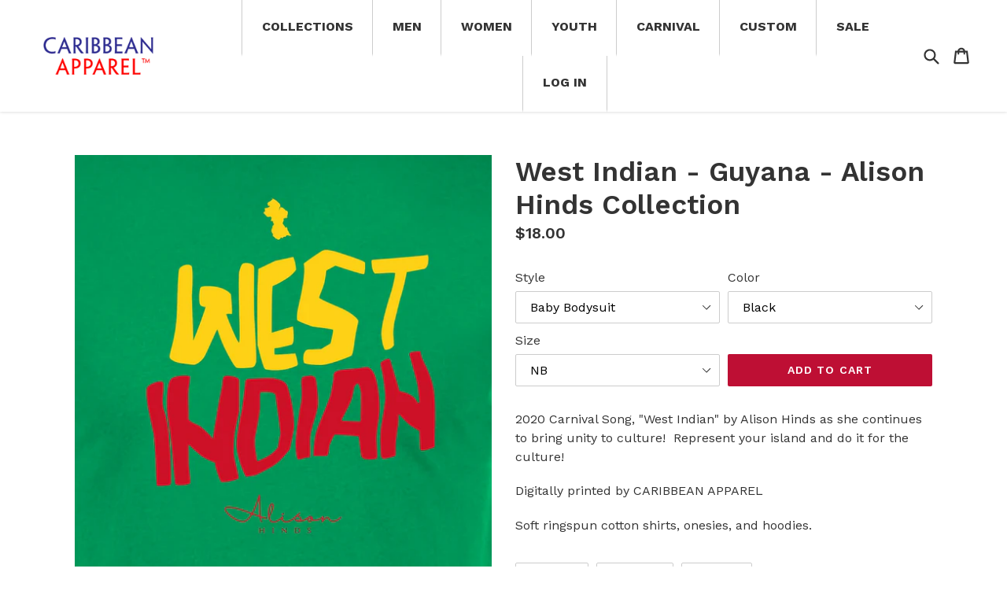

--- FILE ---
content_type: text/html; charset=utf-8
request_url: https://www.caribbeanapparel.net/collections/official-alison-hinds-merchandise/products/west-indian-guyana-alison-hinds-collection
body_size: 36030
content:
<!doctype html>
<!--[if IE 9]> <html class="ie9 no-js" lang="en"> <![endif]-->
<!--[if (gt IE 9)|!(IE)]><!--> <html class="no-js" lang="en"> <!--<![endif]-->
<head>
  <meta charset="utf-8">
  <meta http-equiv="X-UA-Compatible" content="IE=edge,chrome=1">
  <meta name="viewport" content="width=device-width,initial-scale=1">
  <meta name="theme-color" content="rgba(0,0,0,0)">
  <link rel="canonical" href="https://www.caribbeanapparel.net/products/west-indian-guyana-alison-hinds-collection">

  
    <link rel="shortcut icon" href="//www.caribbeanapparel.net/cdn/shop/files/Caribbean_Apparel-ICON_32x32.png?v=1689393938" type="image/png">
  

  
  <title>
    West Indian - Guyana - Alison Hinds Collection
    
    
    
      &ndash; CARIBBEAN APPAREL™ 
    
  </title>

  
    <meta name="description" content="2020 Carnival Song, &quot;West Indian&quot; by Alison Hinds as she continues to bring unity to culture!  Represent your island and do it for the culture! Digitally printed by CARIBBEAN APPAREL  Soft ringspun cotton shirts, onesies, and hoodies.">
  

  <!-- /snippets/social-meta-tags.liquid -->




<meta property="og:site_name" content="CARIBBEAN APPAREL™ ">
<meta property="og:url" content="https://www.caribbeanapparel.net/products/west-indian-guyana-alison-hinds-collection">
<meta property="og:title" content="West Indian - Guyana - Alison Hinds Collection">
<meta property="og:type" content="product">
<meta property="og:description" content="2020 Carnival Song, &quot;West Indian&quot; by Alison Hinds as she continues to bring unity to culture!  Represent your island and do it for the culture! Digitally printed by CARIBBEAN APPAREL  Soft ringspun cotton shirts, onesies, and hoodies.">

  <meta property="og:price:amount" content="18.00">
  <meta property="og:price:currency" content="USD">

<meta property="og:image" content="http://www.caribbeanapparel.net/cdn/shop/products/IMG-20200115-005818-144_1200x1200.jpg?v=1579068071"><meta property="og:image" content="http://www.caribbeanapparel.net/cdn/shop/products/A2GscyDTyVnRPwxduXjYTRfeRXe6tPYsxdqssW8xh9Htf2H769_y06o1x3zksod_9c7605d1-a989-439a-a970-2b9619300e9f_1200x1200.png?v=1579068071"><meta property="og:image" content="http://www.caribbeanapparel.net/cdn/shop/products/XTynZYygpJTVay87aq5x2H8xMdXZP7A9ss3PsccBasEfdtRb7B_vqyy52txqmko_eb6086b9-29ee-4fdf-97de-45732a452b46_1200x1200.png?v=1579068071">
<meta property="og:image:secure_url" content="https://www.caribbeanapparel.net/cdn/shop/products/IMG-20200115-005818-144_1200x1200.jpg?v=1579068071"><meta property="og:image:secure_url" content="https://www.caribbeanapparel.net/cdn/shop/products/A2GscyDTyVnRPwxduXjYTRfeRXe6tPYsxdqssW8xh9Htf2H769_y06o1x3zksod_9c7605d1-a989-439a-a970-2b9619300e9f_1200x1200.png?v=1579068071"><meta property="og:image:secure_url" content="https://www.caribbeanapparel.net/cdn/shop/products/XTynZYygpJTVay87aq5x2H8xMdXZP7A9ss3PsccBasEfdtRb7B_vqyy52txqmko_eb6086b9-29ee-4fdf-97de-45732a452b46_1200x1200.png?v=1579068071">


  <meta name="twitter:site" content="@#!/CARIB_APPAREL/">

<meta name="twitter:card" content="summary_large_image">
<meta name="twitter:title" content="West Indian - Guyana - Alison Hinds Collection">
<meta name="twitter:description" content="2020 Carnival Song, &quot;West Indian&quot; by Alison Hinds as she continues to bring unity to culture!  Represent your island and do it for the culture! Digitally printed by CARIBBEAN APPAREL  Soft ringspun cotton shirts, onesies, and hoodies.">


  <link href="//www.caribbeanapparel.net/cdn/shop/t/9/assets/theme.scss.css?v=118534660559019782981689258014" rel="stylesheet" type="text/css" media="all" />
  

  <link href="//fonts.googleapis.com/css?family=Work+Sans:400,700" rel="stylesheet" type="text/css" media="all" />


  

    <link href="//fonts.googleapis.com/css?family=Work+Sans:600" rel="stylesheet" type="text/css" media="all" />
  



  <script>
    var theme = {
      strings: {
        addToCart: "Add to cart",
        soldOut: "Sold out",
        unavailable: "Unavailable",
        showMore: "Show More",
        showLess: "Show Less",
        addressError: "Error looking up that address",
        addressNoResults: "No results for that address",
        addressQueryLimit: "You have exceeded the Google API usage limit. Consider upgrading to a \u003ca href=\"https:\/\/developers.google.com\/maps\/premium\/usage-limits\"\u003ePremium Plan\u003c\/a\u003e.",
        authError: "There was a problem authenticating your Google Maps account."
      },
      moneyFormat: "${{amount}}"
    }

    document.documentElement.className = document.documentElement.className.replace('no-js', 'js');
  </script>

  <!--[if (lte IE 9) ]><script src="//www.caribbeanapparel.net/cdn/shop/t/9/assets/match-media.min.js?v=22265819453975888031517895702" type="text/javascript"></script><![endif]-->

  

  <!--[if (gt IE 9)|!(IE)]><!--><script src="//www.caribbeanapparel.net/cdn/shop/t/9/assets/lazysizes.js?v=68441465964607740661517895702" async="async"></script><!--<![endif]-->
  <!--[if lte IE 9]><script src="//www.caribbeanapparel.net/cdn/shop/t/9/assets/lazysizes.min.js?51"></script><![endif]-->

  <!--[if (gt IE 9)|!(IE)]><!--><script src="//www.caribbeanapparel.net/cdn/shop/t/9/assets/vendor.js?v=136118274122071307521517895702" defer="defer"></script><!--<![endif]-->
  <!--[if lte IE 9]><script src="//www.caribbeanapparel.net/cdn/shop/t/9/assets/vendor.js?v=136118274122071307521517895702"></script><![endif]-->

  <!--[if (gt IE 9)|!(IE)]><!--><script src="//www.caribbeanapparel.net/cdn/shop/t/9/assets/theme.js?v=105990263884744194431517895702" defer="defer"></script><!--<![endif]-->
  <!--[if lte IE 9]><script src="//www.caribbeanapparel.net/cdn/shop/t/9/assets/theme.js?v=105990263884744194431517895702"></script><![endif]-->

  <script>window.performance && window.performance.mark && window.performance.mark('shopify.content_for_header.start');</script><meta id="shopify-digital-wallet" name="shopify-digital-wallet" content="/1095332/digital_wallets/dialog">
<meta name="shopify-checkout-api-token" content="96f235bb77b79f0120a86879c53bf48d">
<meta id="in-context-paypal-metadata" data-shop-id="1095332" data-venmo-supported="false" data-environment="production" data-locale="en_US" data-paypal-v4="true" data-currency="USD">
<link rel="alternate" type="application/json+oembed" href="https://www.caribbeanapparel.net/products/west-indian-guyana-alison-hinds-collection.oembed">
<script async="async" src="/checkouts/internal/preloads.js?locale=en-US"></script>
<link rel="preconnect" href="https://shop.app" crossorigin="anonymous">
<script async="async" src="https://shop.app/checkouts/internal/preloads.js?locale=en-US&shop_id=1095332" crossorigin="anonymous"></script>
<script id="apple-pay-shop-capabilities" type="application/json">{"shopId":1095332,"countryCode":"US","currencyCode":"USD","merchantCapabilities":["supports3DS"],"merchantId":"gid:\/\/shopify\/Shop\/1095332","merchantName":"CARIBBEAN APPAREL™ ","requiredBillingContactFields":["postalAddress","email"],"requiredShippingContactFields":["postalAddress","email"],"shippingType":"shipping","supportedNetworks":["visa","masterCard","amex","discover","elo","jcb"],"total":{"type":"pending","label":"CARIBBEAN APPAREL™ ","amount":"1.00"},"shopifyPaymentsEnabled":true,"supportsSubscriptions":true}</script>
<script id="shopify-features" type="application/json">{"accessToken":"96f235bb77b79f0120a86879c53bf48d","betas":["rich-media-storefront-analytics"],"domain":"www.caribbeanapparel.net","predictiveSearch":true,"shopId":1095332,"locale":"en"}</script>
<script>var Shopify = Shopify || {};
Shopify.shop = "caribbeanapparel.myshopify.com";
Shopify.locale = "en";
Shopify.currency = {"active":"USD","rate":"1.0"};
Shopify.country = "US";
Shopify.theme = {"name":"caribbeanapparel","id":8542879775,"schema_name":"Debut","schema_version":"2.0.0","theme_store_id":null,"role":"main"};
Shopify.theme.handle = "null";
Shopify.theme.style = {"id":null,"handle":null};
Shopify.cdnHost = "www.caribbeanapparel.net/cdn";
Shopify.routes = Shopify.routes || {};
Shopify.routes.root = "/";</script>
<script type="module">!function(o){(o.Shopify=o.Shopify||{}).modules=!0}(window);</script>
<script>!function(o){function n(){var o=[];function n(){o.push(Array.prototype.slice.apply(arguments))}return n.q=o,n}var t=o.Shopify=o.Shopify||{};t.loadFeatures=n(),t.autoloadFeatures=n()}(window);</script>
<script>
  window.ShopifyPay = window.ShopifyPay || {};
  window.ShopifyPay.apiHost = "shop.app\/pay";
  window.ShopifyPay.redirectState = null;
</script>
<script id="shop-js-analytics" type="application/json">{"pageType":"product"}</script>
<script defer="defer" async type="module" src="//www.caribbeanapparel.net/cdn/shopifycloud/shop-js/modules/v2/client.init-shop-cart-sync_IZsNAliE.en.esm.js"></script>
<script defer="defer" async type="module" src="//www.caribbeanapparel.net/cdn/shopifycloud/shop-js/modules/v2/chunk.common_0OUaOowp.esm.js"></script>
<script type="module">
  await import("//www.caribbeanapparel.net/cdn/shopifycloud/shop-js/modules/v2/client.init-shop-cart-sync_IZsNAliE.en.esm.js");
await import("//www.caribbeanapparel.net/cdn/shopifycloud/shop-js/modules/v2/chunk.common_0OUaOowp.esm.js");

  window.Shopify.SignInWithShop?.initShopCartSync?.({"fedCMEnabled":true,"windoidEnabled":true});

</script>
<script>
  window.Shopify = window.Shopify || {};
  if (!window.Shopify.featureAssets) window.Shopify.featureAssets = {};
  window.Shopify.featureAssets['shop-js'] = {"shop-cart-sync":["modules/v2/client.shop-cart-sync_DLOhI_0X.en.esm.js","modules/v2/chunk.common_0OUaOowp.esm.js"],"init-fed-cm":["modules/v2/client.init-fed-cm_C6YtU0w6.en.esm.js","modules/v2/chunk.common_0OUaOowp.esm.js"],"shop-button":["modules/v2/client.shop-button_BCMx7GTG.en.esm.js","modules/v2/chunk.common_0OUaOowp.esm.js"],"shop-cash-offers":["modules/v2/client.shop-cash-offers_BT26qb5j.en.esm.js","modules/v2/chunk.common_0OUaOowp.esm.js","modules/v2/chunk.modal_CGo_dVj3.esm.js"],"init-windoid":["modules/v2/client.init-windoid_B9PkRMql.en.esm.js","modules/v2/chunk.common_0OUaOowp.esm.js"],"init-shop-email-lookup-coordinator":["modules/v2/client.init-shop-email-lookup-coordinator_DZkqjsbU.en.esm.js","modules/v2/chunk.common_0OUaOowp.esm.js"],"shop-toast-manager":["modules/v2/client.shop-toast-manager_Di2EnuM7.en.esm.js","modules/v2/chunk.common_0OUaOowp.esm.js"],"shop-login-button":["modules/v2/client.shop-login-button_BtqW_SIO.en.esm.js","modules/v2/chunk.common_0OUaOowp.esm.js","modules/v2/chunk.modal_CGo_dVj3.esm.js"],"avatar":["modules/v2/client.avatar_BTnouDA3.en.esm.js"],"pay-button":["modules/v2/client.pay-button_CWa-C9R1.en.esm.js","modules/v2/chunk.common_0OUaOowp.esm.js"],"init-shop-cart-sync":["modules/v2/client.init-shop-cart-sync_IZsNAliE.en.esm.js","modules/v2/chunk.common_0OUaOowp.esm.js"],"init-customer-accounts":["modules/v2/client.init-customer-accounts_DenGwJTU.en.esm.js","modules/v2/client.shop-login-button_BtqW_SIO.en.esm.js","modules/v2/chunk.common_0OUaOowp.esm.js","modules/v2/chunk.modal_CGo_dVj3.esm.js"],"init-shop-for-new-customer-accounts":["modules/v2/client.init-shop-for-new-customer-accounts_JdHXxpS9.en.esm.js","modules/v2/client.shop-login-button_BtqW_SIO.en.esm.js","modules/v2/chunk.common_0OUaOowp.esm.js","modules/v2/chunk.modal_CGo_dVj3.esm.js"],"init-customer-accounts-sign-up":["modules/v2/client.init-customer-accounts-sign-up_D6__K_p8.en.esm.js","modules/v2/client.shop-login-button_BtqW_SIO.en.esm.js","modules/v2/chunk.common_0OUaOowp.esm.js","modules/v2/chunk.modal_CGo_dVj3.esm.js"],"checkout-modal":["modules/v2/client.checkout-modal_C_ZQDY6s.en.esm.js","modules/v2/chunk.common_0OUaOowp.esm.js","modules/v2/chunk.modal_CGo_dVj3.esm.js"],"shop-follow-button":["modules/v2/client.shop-follow-button_XetIsj8l.en.esm.js","modules/v2/chunk.common_0OUaOowp.esm.js","modules/v2/chunk.modal_CGo_dVj3.esm.js"],"lead-capture":["modules/v2/client.lead-capture_DvA72MRN.en.esm.js","modules/v2/chunk.common_0OUaOowp.esm.js","modules/v2/chunk.modal_CGo_dVj3.esm.js"],"shop-login":["modules/v2/client.shop-login_ClXNxyh6.en.esm.js","modules/v2/chunk.common_0OUaOowp.esm.js","modules/v2/chunk.modal_CGo_dVj3.esm.js"],"payment-terms":["modules/v2/client.payment-terms_CNlwjfZz.en.esm.js","modules/v2/chunk.common_0OUaOowp.esm.js","modules/v2/chunk.modal_CGo_dVj3.esm.js"]};
</script>
<script>(function() {
  var isLoaded = false;
  function asyncLoad() {
    if (isLoaded) return;
    isLoaded = true;
    var urls = ["\/\/shopify.privy.com\/widget.js?shop=caribbeanapparel.myshopify.com","\/\/static.zotabox.com\/6\/b\/6bdc0eb017af7714d3ece23408c8b388\/widgets.js?shop=caribbeanapparel.myshopify.com","https:\/\/883d95281f02d796f8b6-7f0f44eb0f2ceeb9d4fffbe1419aae61.ssl.cf1.rackcdn.com\/teelaunch-scripts.js?shop=caribbeanapparel.myshopify.com\u0026shop=caribbeanapparel.myshopify.com","https:\/\/shopify.covet.pics\/covet-pics-widget-inject.js?shop=caribbeanapparel.myshopify.com","https:\/\/app.teelaunch.com\/sizing-charts-script.js?shop=caribbeanapparel.myshopify.com","https:\/\/app.teelaunch.com\/sizing-charts-script.js?shop=caribbeanapparel.myshopify.com","https:\/\/app.teelaunch.com\/sizing-charts-script.js?shop=caribbeanapparel.myshopify.com","https:\/\/app.teelaunch.com\/sizing-charts-script.js?shop=caribbeanapparel.myshopify.com","\/\/cdn.shopify.com\/proxy\/3c215546e02965cf4799306c614e3c87cf6f4e7a434183e026c77930a3787624\/static.cdn.printful.com\/static\/js\/external\/shopify-product-customizer.js?v=0.28\u0026shop=caribbeanapparel.myshopify.com\u0026sp-cache-control=cHVibGljLCBtYXgtYWdlPTkwMA"];
    for (var i = 0; i < urls.length; i++) {
      var s = document.createElement('script');
      s.type = 'text/javascript';
      s.async = true;
      s.src = urls[i];
      var x = document.getElementsByTagName('script')[0];
      x.parentNode.insertBefore(s, x);
    }
  };
  if(window.attachEvent) {
    window.attachEvent('onload', asyncLoad);
  } else {
    window.addEventListener('load', asyncLoad, false);
  }
})();</script>
<script id="__st">var __st={"a":1095332,"offset":-18000,"reqid":"d89268d6-dc1f-4770-acc7-af91226d14bd-1768503565","pageurl":"www.caribbeanapparel.net\/collections\/official-alison-hinds-merchandise\/products\/west-indian-guyana-alison-hinds-collection","u":"54406c29ef0a","p":"product","rtyp":"product","rid":4500458930278};</script>
<script>window.ShopifyPaypalV4VisibilityTracking = true;</script>
<script id="captcha-bootstrap">!function(){'use strict';const t='contact',e='account',n='new_comment',o=[[t,t],['blogs',n],['comments',n],[t,'customer']],c=[[e,'customer_login'],[e,'guest_login'],[e,'recover_customer_password'],[e,'create_customer']],r=t=>t.map((([t,e])=>`form[action*='/${t}']:not([data-nocaptcha='true']) input[name='form_type'][value='${e}']`)).join(','),a=t=>()=>t?[...document.querySelectorAll(t)].map((t=>t.form)):[];function s(){const t=[...o],e=r(t);return a(e)}const i='password',u='form_key',d=['recaptcha-v3-token','g-recaptcha-response','h-captcha-response',i],f=()=>{try{return window.sessionStorage}catch{return}},m='__shopify_v',_=t=>t.elements[u];function p(t,e,n=!1){try{const o=window.sessionStorage,c=JSON.parse(o.getItem(e)),{data:r}=function(t){const{data:e,action:n}=t;return t[m]||n?{data:e,action:n}:{data:t,action:n}}(c);for(const[e,n]of Object.entries(r))t.elements[e]&&(t.elements[e].value=n);n&&o.removeItem(e)}catch(o){console.error('form repopulation failed',{error:o})}}const l='form_type',E='cptcha';function T(t){t.dataset[E]=!0}const w=window,h=w.document,L='Shopify',v='ce_forms',y='captcha';let A=!1;((t,e)=>{const n=(g='f06e6c50-85a8-45c8-87d0-21a2b65856fe',I='https://cdn.shopify.com/shopifycloud/storefront-forms-hcaptcha/ce_storefront_forms_captcha_hcaptcha.v1.5.2.iife.js',D={infoText:'Protected by hCaptcha',privacyText:'Privacy',termsText:'Terms'},(t,e,n)=>{const o=w[L][v],c=o.bindForm;if(c)return c(t,g,e,D).then(n);var r;o.q.push([[t,g,e,D],n]),r=I,A||(h.body.append(Object.assign(h.createElement('script'),{id:'captcha-provider',async:!0,src:r})),A=!0)});var g,I,D;w[L]=w[L]||{},w[L][v]=w[L][v]||{},w[L][v].q=[],w[L][y]=w[L][y]||{},w[L][y].protect=function(t,e){n(t,void 0,e),T(t)},Object.freeze(w[L][y]),function(t,e,n,w,h,L){const[v,y,A,g]=function(t,e,n){const i=e?o:[],u=t?c:[],d=[...i,...u],f=r(d),m=r(i),_=r(d.filter((([t,e])=>n.includes(e))));return[a(f),a(m),a(_),s()]}(w,h,L),I=t=>{const e=t.target;return e instanceof HTMLFormElement?e:e&&e.form},D=t=>v().includes(t);t.addEventListener('submit',(t=>{const e=I(t);if(!e)return;const n=D(e)&&!e.dataset.hcaptchaBound&&!e.dataset.recaptchaBound,o=_(e),c=g().includes(e)&&(!o||!o.value);(n||c)&&t.preventDefault(),c&&!n&&(function(t){try{if(!f())return;!function(t){const e=f();if(!e)return;const n=_(t);if(!n)return;const o=n.value;o&&e.removeItem(o)}(t);const e=Array.from(Array(32),(()=>Math.random().toString(36)[2])).join('');!function(t,e){_(t)||t.append(Object.assign(document.createElement('input'),{type:'hidden',name:u})),t.elements[u].value=e}(t,e),function(t,e){const n=f();if(!n)return;const o=[...t.querySelectorAll(`input[type='${i}']`)].map((({name:t})=>t)),c=[...d,...o],r={};for(const[a,s]of new FormData(t).entries())c.includes(a)||(r[a]=s);n.setItem(e,JSON.stringify({[m]:1,action:t.action,data:r}))}(t,e)}catch(e){console.error('failed to persist form',e)}}(e),e.submit())}));const S=(t,e)=>{t&&!t.dataset[E]&&(n(t,e.some((e=>e===t))),T(t))};for(const o of['focusin','change'])t.addEventListener(o,(t=>{const e=I(t);D(e)&&S(e,y())}));const B=e.get('form_key'),M=e.get(l),P=B&&M;t.addEventListener('DOMContentLoaded',(()=>{const t=y();if(P)for(const e of t)e.elements[l].value===M&&p(e,B);[...new Set([...A(),...v().filter((t=>'true'===t.dataset.shopifyCaptcha))])].forEach((e=>S(e,t)))}))}(h,new URLSearchParams(w.location.search),n,t,e,['guest_login'])})(!0,!0)}();</script>
<script integrity="sha256-4kQ18oKyAcykRKYeNunJcIwy7WH5gtpwJnB7kiuLZ1E=" data-source-attribution="shopify.loadfeatures" defer="defer" src="//www.caribbeanapparel.net/cdn/shopifycloud/storefront/assets/storefront/load_feature-a0a9edcb.js" crossorigin="anonymous"></script>
<script crossorigin="anonymous" defer="defer" src="//www.caribbeanapparel.net/cdn/shopifycloud/storefront/assets/shopify_pay/storefront-65b4c6d7.js?v=20250812"></script>
<script data-source-attribution="shopify.dynamic_checkout.dynamic.init">var Shopify=Shopify||{};Shopify.PaymentButton=Shopify.PaymentButton||{isStorefrontPortableWallets:!0,init:function(){window.Shopify.PaymentButton.init=function(){};var t=document.createElement("script");t.src="https://www.caribbeanapparel.net/cdn/shopifycloud/portable-wallets/latest/portable-wallets.en.js",t.type="module",document.head.appendChild(t)}};
</script>
<script data-source-attribution="shopify.dynamic_checkout.buyer_consent">
  function portableWalletsHideBuyerConsent(e){var t=document.getElementById("shopify-buyer-consent"),n=document.getElementById("shopify-subscription-policy-button");t&&n&&(t.classList.add("hidden"),t.setAttribute("aria-hidden","true"),n.removeEventListener("click",e))}function portableWalletsShowBuyerConsent(e){var t=document.getElementById("shopify-buyer-consent"),n=document.getElementById("shopify-subscription-policy-button");t&&n&&(t.classList.remove("hidden"),t.removeAttribute("aria-hidden"),n.addEventListener("click",e))}window.Shopify?.PaymentButton&&(window.Shopify.PaymentButton.hideBuyerConsent=portableWalletsHideBuyerConsent,window.Shopify.PaymentButton.showBuyerConsent=portableWalletsShowBuyerConsent);
</script>
<script data-source-attribution="shopify.dynamic_checkout.cart.bootstrap">document.addEventListener("DOMContentLoaded",(function(){function t(){return document.querySelector("shopify-accelerated-checkout-cart, shopify-accelerated-checkout")}if(t())Shopify.PaymentButton.init();else{new MutationObserver((function(e,n){t()&&(Shopify.PaymentButton.init(),n.disconnect())})).observe(document.body,{childList:!0,subtree:!0})}}));
</script>
<link id="shopify-accelerated-checkout-styles" rel="stylesheet" media="screen" href="https://www.caribbeanapparel.net/cdn/shopifycloud/portable-wallets/latest/accelerated-checkout-backwards-compat.css" crossorigin="anonymous">
<style id="shopify-accelerated-checkout-cart">
        #shopify-buyer-consent {
  margin-top: 1em;
  display: inline-block;
  width: 100%;
}

#shopify-buyer-consent.hidden {
  display: none;
}

#shopify-subscription-policy-button {
  background: none;
  border: none;
  padding: 0;
  text-decoration: underline;
  font-size: inherit;
  cursor: pointer;
}

#shopify-subscription-policy-button::before {
  box-shadow: none;
}

      </style>

<script>window.performance && window.performance.mark && window.performance.mark('shopify.content_for_header.end');</script>
<link href="https://monorail-edge.shopifysvc.com" rel="dns-prefetch">
<script>(function(){if ("sendBeacon" in navigator && "performance" in window) {try {var session_token_from_headers = performance.getEntriesByType('navigation')[0].serverTiming.find(x => x.name == '_s').description;} catch {var session_token_from_headers = undefined;}var session_cookie_matches = document.cookie.match(/_shopify_s=([^;]*)/);var session_token_from_cookie = session_cookie_matches && session_cookie_matches.length === 2 ? session_cookie_matches[1] : "";var session_token = session_token_from_headers || session_token_from_cookie || "";function handle_abandonment_event(e) {var entries = performance.getEntries().filter(function(entry) {return /monorail-edge.shopifysvc.com/.test(entry.name);});if (!window.abandonment_tracked && entries.length === 0) {window.abandonment_tracked = true;var currentMs = Date.now();var navigation_start = performance.timing.navigationStart;var payload = {shop_id: 1095332,url: window.location.href,navigation_start,duration: currentMs - navigation_start,session_token,page_type: "product"};window.navigator.sendBeacon("https://monorail-edge.shopifysvc.com/v1/produce", JSON.stringify({schema_id: "online_store_buyer_site_abandonment/1.1",payload: payload,metadata: {event_created_at_ms: currentMs,event_sent_at_ms: currentMs}}));}}window.addEventListener('pagehide', handle_abandonment_event);}}());</script>
<script id="web-pixels-manager-setup">(function e(e,d,r,n,o){if(void 0===o&&(o={}),!Boolean(null===(a=null===(i=window.Shopify)||void 0===i?void 0:i.analytics)||void 0===a?void 0:a.replayQueue)){var i,a;window.Shopify=window.Shopify||{};var t=window.Shopify;t.analytics=t.analytics||{};var s=t.analytics;s.replayQueue=[],s.publish=function(e,d,r){return s.replayQueue.push([e,d,r]),!0};try{self.performance.mark("wpm:start")}catch(e){}var l=function(){var e={modern:/Edge?\/(1{2}[4-9]|1[2-9]\d|[2-9]\d{2}|\d{4,})\.\d+(\.\d+|)|Firefox\/(1{2}[4-9]|1[2-9]\d|[2-9]\d{2}|\d{4,})\.\d+(\.\d+|)|Chrom(ium|e)\/(9{2}|\d{3,})\.\d+(\.\d+|)|(Maci|X1{2}).+ Version\/(15\.\d+|(1[6-9]|[2-9]\d|\d{3,})\.\d+)([,.]\d+|)( \(\w+\)|)( Mobile\/\w+|) Safari\/|Chrome.+OPR\/(9{2}|\d{3,})\.\d+\.\d+|(CPU[ +]OS|iPhone[ +]OS|CPU[ +]iPhone|CPU IPhone OS|CPU iPad OS)[ +]+(15[._]\d+|(1[6-9]|[2-9]\d|\d{3,})[._]\d+)([._]\d+|)|Android:?[ /-](13[3-9]|1[4-9]\d|[2-9]\d{2}|\d{4,})(\.\d+|)(\.\d+|)|Android.+Firefox\/(13[5-9]|1[4-9]\d|[2-9]\d{2}|\d{4,})\.\d+(\.\d+|)|Android.+Chrom(ium|e)\/(13[3-9]|1[4-9]\d|[2-9]\d{2}|\d{4,})\.\d+(\.\d+|)|SamsungBrowser\/([2-9]\d|\d{3,})\.\d+/,legacy:/Edge?\/(1[6-9]|[2-9]\d|\d{3,})\.\d+(\.\d+|)|Firefox\/(5[4-9]|[6-9]\d|\d{3,})\.\d+(\.\d+|)|Chrom(ium|e)\/(5[1-9]|[6-9]\d|\d{3,})\.\d+(\.\d+|)([\d.]+$|.*Safari\/(?![\d.]+ Edge\/[\d.]+$))|(Maci|X1{2}).+ Version\/(10\.\d+|(1[1-9]|[2-9]\d|\d{3,})\.\d+)([,.]\d+|)( \(\w+\)|)( Mobile\/\w+|) Safari\/|Chrome.+OPR\/(3[89]|[4-9]\d|\d{3,})\.\d+\.\d+|(CPU[ +]OS|iPhone[ +]OS|CPU[ +]iPhone|CPU IPhone OS|CPU iPad OS)[ +]+(10[._]\d+|(1[1-9]|[2-9]\d|\d{3,})[._]\d+)([._]\d+|)|Android:?[ /-](13[3-9]|1[4-9]\d|[2-9]\d{2}|\d{4,})(\.\d+|)(\.\d+|)|Mobile Safari.+OPR\/([89]\d|\d{3,})\.\d+\.\d+|Android.+Firefox\/(13[5-9]|1[4-9]\d|[2-9]\d{2}|\d{4,})\.\d+(\.\d+|)|Android.+Chrom(ium|e)\/(13[3-9]|1[4-9]\d|[2-9]\d{2}|\d{4,})\.\d+(\.\d+|)|Android.+(UC? ?Browser|UCWEB|U3)[ /]?(15\.([5-9]|\d{2,})|(1[6-9]|[2-9]\d|\d{3,})\.\d+)\.\d+|SamsungBrowser\/(5\.\d+|([6-9]|\d{2,})\.\d+)|Android.+MQ{2}Browser\/(14(\.(9|\d{2,})|)|(1[5-9]|[2-9]\d|\d{3,})(\.\d+|))(\.\d+|)|K[Aa][Ii]OS\/(3\.\d+|([4-9]|\d{2,})\.\d+)(\.\d+|)/},d=e.modern,r=e.legacy,n=navigator.userAgent;return n.match(d)?"modern":n.match(r)?"legacy":"unknown"}(),u="modern"===l?"modern":"legacy",c=(null!=n?n:{modern:"",legacy:""})[u],f=function(e){return[e.baseUrl,"/wpm","/b",e.hashVersion,"modern"===e.buildTarget?"m":"l",".js"].join("")}({baseUrl:d,hashVersion:r,buildTarget:u}),m=function(e){var d=e.version,r=e.bundleTarget,n=e.surface,o=e.pageUrl,i=e.monorailEndpoint;return{emit:function(e){var a=e.status,t=e.errorMsg,s=(new Date).getTime(),l=JSON.stringify({metadata:{event_sent_at_ms:s},events:[{schema_id:"web_pixels_manager_load/3.1",payload:{version:d,bundle_target:r,page_url:o,status:a,surface:n,error_msg:t},metadata:{event_created_at_ms:s}}]});if(!i)return console&&console.warn&&console.warn("[Web Pixels Manager] No Monorail endpoint provided, skipping logging."),!1;try{return self.navigator.sendBeacon.bind(self.navigator)(i,l)}catch(e){}var u=new XMLHttpRequest;try{return u.open("POST",i,!0),u.setRequestHeader("Content-Type","text/plain"),u.send(l),!0}catch(e){return console&&console.warn&&console.warn("[Web Pixels Manager] Got an unhandled error while logging to Monorail."),!1}}}}({version:r,bundleTarget:l,surface:e.surface,pageUrl:self.location.href,monorailEndpoint:e.monorailEndpoint});try{o.browserTarget=l,function(e){var d=e.src,r=e.async,n=void 0===r||r,o=e.onload,i=e.onerror,a=e.sri,t=e.scriptDataAttributes,s=void 0===t?{}:t,l=document.createElement("script"),u=document.querySelector("head"),c=document.querySelector("body");if(l.async=n,l.src=d,a&&(l.integrity=a,l.crossOrigin="anonymous"),s)for(var f in s)if(Object.prototype.hasOwnProperty.call(s,f))try{l.dataset[f]=s[f]}catch(e){}if(o&&l.addEventListener("load",o),i&&l.addEventListener("error",i),u)u.appendChild(l);else{if(!c)throw new Error("Did not find a head or body element to append the script");c.appendChild(l)}}({src:f,async:!0,onload:function(){if(!function(){var e,d;return Boolean(null===(d=null===(e=window.Shopify)||void 0===e?void 0:e.analytics)||void 0===d?void 0:d.initialized)}()){var d=window.webPixelsManager.init(e)||void 0;if(d){var r=window.Shopify.analytics;r.replayQueue.forEach((function(e){var r=e[0],n=e[1],o=e[2];d.publishCustomEvent(r,n,o)})),r.replayQueue=[],r.publish=d.publishCustomEvent,r.visitor=d.visitor,r.initialized=!0}}},onerror:function(){return m.emit({status:"failed",errorMsg:"".concat(f," has failed to load")})},sri:function(e){var d=/^sha384-[A-Za-z0-9+/=]+$/;return"string"==typeof e&&d.test(e)}(c)?c:"",scriptDataAttributes:o}),m.emit({status:"loading"})}catch(e){m.emit({status:"failed",errorMsg:(null==e?void 0:e.message)||"Unknown error"})}}})({shopId: 1095332,storefrontBaseUrl: "https://www.caribbeanapparel.net",extensionsBaseUrl: "https://extensions.shopifycdn.com/cdn/shopifycloud/web-pixels-manager",monorailEndpoint: "https://monorail-edge.shopifysvc.com/unstable/produce_batch",surface: "storefront-renderer",enabledBetaFlags: ["2dca8a86"],webPixelsConfigList: [{"id":"1094320230","configuration":"{\"publicKey\":\"pub_b18e6e6e81a367fb1898\",\"apiUrl\":\"https:\\\/\\\/tracking.refersion.com\"}","eventPayloadVersion":"v1","runtimeContext":"STRICT","scriptVersion":"0fb80394591dba97de0fece487c9c5e4","type":"APP","apiClientId":147004,"privacyPurposes":["ANALYTICS","SALE_OF_DATA"],"dataSharingAdjustments":{"protectedCustomerApprovalScopes":["read_customer_email","read_customer_name","read_customer_personal_data"]}},{"id":"158007398","configuration":"{\"pixel_id\":\"1351847452327915\",\"pixel_type\":\"facebook_pixel\",\"metaapp_system_user_token\":\"-\"}","eventPayloadVersion":"v1","runtimeContext":"OPEN","scriptVersion":"ca16bc87fe92b6042fbaa3acc2fbdaa6","type":"APP","apiClientId":2329312,"privacyPurposes":["ANALYTICS","MARKETING","SALE_OF_DATA"],"dataSharingAdjustments":{"protectedCustomerApprovalScopes":["read_customer_address","read_customer_email","read_customer_name","read_customer_personal_data","read_customer_phone"]}},{"id":"56164454","eventPayloadVersion":"v1","runtimeContext":"LAX","scriptVersion":"1","type":"CUSTOM","privacyPurposes":["MARKETING"],"name":"Meta pixel (migrated)"},{"id":"shopify-app-pixel","configuration":"{}","eventPayloadVersion":"v1","runtimeContext":"STRICT","scriptVersion":"0450","apiClientId":"shopify-pixel","type":"APP","privacyPurposes":["ANALYTICS","MARKETING"]},{"id":"shopify-custom-pixel","eventPayloadVersion":"v1","runtimeContext":"LAX","scriptVersion":"0450","apiClientId":"shopify-pixel","type":"CUSTOM","privacyPurposes":["ANALYTICS","MARKETING"]}],isMerchantRequest: false,initData: {"shop":{"name":"CARIBBEAN APPAREL™ ","paymentSettings":{"currencyCode":"USD"},"myshopifyDomain":"caribbeanapparel.myshopify.com","countryCode":"US","storefrontUrl":"https:\/\/www.caribbeanapparel.net"},"customer":null,"cart":null,"checkout":null,"productVariants":[{"price":{"amount":18.0,"currencyCode":"USD"},"product":{"title":"West Indian - Guyana - Alison Hinds Collection","vendor":"teelaunch","id":"4500458930278","untranslatedTitle":"West Indian - Guyana - Alison Hinds Collection","url":"\/products\/west-indian-guyana-alison-hinds-collection","type":"T-shirt"},"id":"31309818134630","image":{"src":"\/\/www.caribbeanapparel.net\/cdn\/shop\/products\/IMG-20200115-005818-144.jpg?v=1579068071"},"sku":"4424","title":"Baby Bodysuit \/ Black \/ NB","untranslatedTitle":"Baby Bodysuit \/ Black \/ NB"},{"price":{"amount":18.0,"currencyCode":"USD"},"product":{"title":"West Indian - Guyana - Alison Hinds Collection","vendor":"teelaunch","id":"4500458930278","untranslatedTitle":"West Indian - Guyana - Alison Hinds Collection","url":"\/products\/west-indian-guyana-alison-hinds-collection","type":"T-shirt"},"id":"31309818167398","image":{"src":"\/\/www.caribbeanapparel.net\/cdn\/shop\/products\/IMG-20200115-005818-144.jpg?v=1579068071"},"sku":"4424","title":"Baby Bodysuit \/ Black \/ 6M","untranslatedTitle":"Baby Bodysuit \/ Black \/ 6M"},{"price":{"amount":18.0,"currencyCode":"USD"},"product":{"title":"West Indian - Guyana - Alison Hinds Collection","vendor":"teelaunch","id":"4500458930278","untranslatedTitle":"West Indian - Guyana - Alison Hinds Collection","url":"\/products\/west-indian-guyana-alison-hinds-collection","type":"T-shirt"},"id":"31309818200166","image":{"src":"\/\/www.caribbeanapparel.net\/cdn\/shop\/products\/IMG-20200115-005818-144.jpg?v=1579068071"},"sku":"4424","title":"Baby Bodysuit \/ Black \/ 12M","untranslatedTitle":"Baby Bodysuit \/ Black \/ 12M"},{"price":{"amount":18.0,"currencyCode":"USD"},"product":{"title":"West Indian - Guyana - Alison Hinds Collection","vendor":"teelaunch","id":"4500458930278","untranslatedTitle":"West Indian - Guyana - Alison Hinds Collection","url":"\/products\/west-indian-guyana-alison-hinds-collection","type":"T-shirt"},"id":"31309818232934","image":{"src":"\/\/www.caribbeanapparel.net\/cdn\/shop\/products\/IMG-20200115-005818-144.jpg?v=1579068071"},"sku":"4424","title":"Baby Bodysuit \/ Black \/ 18M","untranslatedTitle":"Baby Bodysuit \/ Black \/ 18M"},{"price":{"amount":18.0,"currencyCode":"USD"},"product":{"title":"West Indian - Guyana - Alison Hinds Collection","vendor":"teelaunch","id":"4500458930278","untranslatedTitle":"West Indian - Guyana - Alison Hinds Collection","url":"\/products\/west-indian-guyana-alison-hinds-collection","type":"T-shirt"},"id":"31309818265702","image":{"src":"\/\/www.caribbeanapparel.net\/cdn\/shop\/products\/IMG-20200115-005818-144.jpg?v=1579068071"},"sku":"4424","title":"Baby Bodysuit \/ Black \/ 24M","untranslatedTitle":"Baby Bodysuit \/ Black \/ 24M"},{"price":{"amount":18.0,"currencyCode":"USD"},"product":{"title":"West Indian - Guyana - Alison Hinds Collection","vendor":"teelaunch","id":"4500458930278","untranslatedTitle":"West Indian - Guyana - Alison Hinds Collection","url":"\/products\/west-indian-guyana-alison-hinds-collection","type":"T-shirt"},"id":"31309818298470","image":{"src":"\/\/www.caribbeanapparel.net\/cdn\/shop\/products\/IMG-20200115-005818-144.jpg?v=1579068071"},"sku":"4424","title":"Baby Bodysuit \/ Kelly \/ NB","untranslatedTitle":"Baby Bodysuit \/ Kelly \/ NB"},{"price":{"amount":18.0,"currencyCode":"USD"},"product":{"title":"West Indian - Guyana - Alison Hinds Collection","vendor":"teelaunch","id":"4500458930278","untranslatedTitle":"West Indian - Guyana - Alison Hinds Collection","url":"\/products\/west-indian-guyana-alison-hinds-collection","type":"T-shirt"},"id":"31309818331238","image":{"src":"\/\/www.caribbeanapparel.net\/cdn\/shop\/products\/IMG-20200115-005818-144.jpg?v=1579068071"},"sku":"4424","title":"Baby Bodysuit \/ Kelly \/ 6M","untranslatedTitle":"Baby Bodysuit \/ Kelly \/ 6M"},{"price":{"amount":18.0,"currencyCode":"USD"},"product":{"title":"West Indian - Guyana - Alison Hinds Collection","vendor":"teelaunch","id":"4500458930278","untranslatedTitle":"West Indian - Guyana - Alison Hinds Collection","url":"\/products\/west-indian-guyana-alison-hinds-collection","type":"T-shirt"},"id":"31309818364006","image":{"src":"\/\/www.caribbeanapparel.net\/cdn\/shop\/products\/IMG-20200115-005818-144.jpg?v=1579068071"},"sku":"4424","title":"Baby Bodysuit \/ Kelly \/ 12M","untranslatedTitle":"Baby Bodysuit \/ Kelly \/ 12M"},{"price":{"amount":18.0,"currencyCode":"USD"},"product":{"title":"West Indian - Guyana - Alison Hinds Collection","vendor":"teelaunch","id":"4500458930278","untranslatedTitle":"West Indian - Guyana - Alison Hinds Collection","url":"\/products\/west-indian-guyana-alison-hinds-collection","type":"T-shirt"},"id":"31309818396774","image":{"src":"\/\/www.caribbeanapparel.net\/cdn\/shop\/products\/IMG-20200115-005818-144.jpg?v=1579068071"},"sku":"4424","title":"Baby Bodysuit \/ Kelly \/ 18M","untranslatedTitle":"Baby Bodysuit \/ Kelly \/ 18M"},{"price":{"amount":18.0,"currencyCode":"USD"},"product":{"title":"West Indian - Guyana - Alison Hinds Collection","vendor":"teelaunch","id":"4500458930278","untranslatedTitle":"West Indian - Guyana - Alison Hinds Collection","url":"\/products\/west-indian-guyana-alison-hinds-collection","type":"T-shirt"},"id":"31309818429542","image":{"src":"\/\/www.caribbeanapparel.net\/cdn\/shop\/products\/IMG-20200115-005818-144.jpg?v=1579068071"},"sku":"4424","title":"Baby Bodysuit \/ Kelly \/ 24M","untranslatedTitle":"Baby Bodysuit \/ Kelly \/ 24M"},{"price":{"amount":25.0,"currencyCode":"USD"},"product":{"title":"West Indian - Guyana - Alison Hinds Collection","vendor":"teelaunch","id":"4500458930278","untranslatedTitle":"West Indian - Guyana - Alison Hinds Collection","url":"\/products\/west-indian-guyana-alison-hinds-collection","type":"T-shirt"},"id":"31309818462310","image":{"src":"\/\/www.caribbeanapparel.net\/cdn\/shop\/products\/IMG-20200115-005818-144.jpg?v=1579068071"},"sku":"BEL6035","title":"Bella Womens V-Neck \/ Athletic Heather \/ S","untranslatedTitle":"Bella Womens V-Neck \/ Athletic Heather \/ S"},{"price":{"amount":25.0,"currencyCode":"USD"},"product":{"title":"West Indian - Guyana - Alison Hinds Collection","vendor":"teelaunch","id":"4500458930278","untranslatedTitle":"West Indian - Guyana - Alison Hinds Collection","url":"\/products\/west-indian-guyana-alison-hinds-collection","type":"T-shirt"},"id":"31309818495078","image":{"src":"\/\/www.caribbeanapparel.net\/cdn\/shop\/products\/IMG-20200115-005818-144.jpg?v=1579068071"},"sku":"BEL6035","title":"Bella Womens V-Neck \/ Athletic Heather \/ M","untranslatedTitle":"Bella Womens V-Neck \/ Athletic Heather \/ M"},{"price":{"amount":25.0,"currencyCode":"USD"},"product":{"title":"West Indian - Guyana - Alison Hinds Collection","vendor":"teelaunch","id":"4500458930278","untranslatedTitle":"West Indian - Guyana - Alison Hinds Collection","url":"\/products\/west-indian-guyana-alison-hinds-collection","type":"T-shirt"},"id":"31309818527846","image":{"src":"\/\/www.caribbeanapparel.net\/cdn\/shop\/products\/IMG-20200115-005818-144.jpg?v=1579068071"},"sku":"BEL6035","title":"Bella Womens V-Neck \/ Athletic Heather \/ L","untranslatedTitle":"Bella Womens V-Neck \/ Athletic Heather \/ L"},{"price":{"amount":25.0,"currencyCode":"USD"},"product":{"title":"West Indian - Guyana - Alison Hinds Collection","vendor":"teelaunch","id":"4500458930278","untranslatedTitle":"West Indian - Guyana - Alison Hinds Collection","url":"\/products\/west-indian-guyana-alison-hinds-collection","type":"T-shirt"},"id":"31309818560614","image":{"src":"\/\/www.caribbeanapparel.net\/cdn\/shop\/products\/IMG-20200115-005818-144.jpg?v=1579068071"},"sku":"BEL6035","title":"Bella Womens V-Neck \/ Athletic Heather \/ XL","untranslatedTitle":"Bella Womens V-Neck \/ Athletic Heather \/ XL"},{"price":{"amount":25.0,"currencyCode":"USD"},"product":{"title":"West Indian - Guyana - Alison Hinds Collection","vendor":"teelaunch","id":"4500458930278","untranslatedTitle":"West Indian - Guyana - Alison Hinds Collection","url":"\/products\/west-indian-guyana-alison-hinds-collection","type":"T-shirt"},"id":"31309818593382","image":{"src":"\/\/www.caribbeanapparel.net\/cdn\/shop\/products\/IMG-20200115-005818-144.jpg?v=1579068071"},"sku":"BEL6035","title":"Bella Womens V-Neck \/ Athletic Heather \/ 2XL","untranslatedTitle":"Bella Womens V-Neck \/ Athletic Heather \/ 2XL"},{"price":{"amount":25.0,"currencyCode":"USD"},"product":{"title":"West Indian - Guyana - Alison Hinds Collection","vendor":"teelaunch","id":"4500458930278","untranslatedTitle":"West Indian - Guyana - Alison Hinds Collection","url":"\/products\/west-indian-guyana-alison-hinds-collection","type":"T-shirt"},"id":"31309818626150","image":{"src":"\/\/www.caribbeanapparel.net\/cdn\/shop\/products\/IMG-20200115-005818-144.jpg?v=1579068071"},"sku":"BEL6035","title":"Bella Womens V-Neck \/ Black \/ S","untranslatedTitle":"Bella Womens V-Neck \/ Black \/ S"},{"price":{"amount":25.0,"currencyCode":"USD"},"product":{"title":"West Indian - Guyana - Alison Hinds Collection","vendor":"teelaunch","id":"4500458930278","untranslatedTitle":"West Indian - Guyana - Alison Hinds Collection","url":"\/products\/west-indian-guyana-alison-hinds-collection","type":"T-shirt"},"id":"31309818658918","image":{"src":"\/\/www.caribbeanapparel.net\/cdn\/shop\/products\/IMG-20200115-005818-144.jpg?v=1579068071"},"sku":"BEL6035","title":"Bella Womens V-Neck \/ Black \/ M","untranslatedTitle":"Bella Womens V-Neck \/ Black \/ M"},{"price":{"amount":25.0,"currencyCode":"USD"},"product":{"title":"West Indian - Guyana - Alison Hinds Collection","vendor":"teelaunch","id":"4500458930278","untranslatedTitle":"West Indian - Guyana - Alison Hinds Collection","url":"\/products\/west-indian-guyana-alison-hinds-collection","type":"T-shirt"},"id":"31309818691686","image":{"src":"\/\/www.caribbeanapparel.net\/cdn\/shop\/products\/IMG-20200115-005818-144.jpg?v=1579068071"},"sku":"BEL6035","title":"Bella Womens V-Neck \/ Black \/ L","untranslatedTitle":"Bella Womens V-Neck \/ Black \/ L"},{"price":{"amount":25.0,"currencyCode":"USD"},"product":{"title":"West Indian - Guyana - Alison Hinds Collection","vendor":"teelaunch","id":"4500458930278","untranslatedTitle":"West Indian - Guyana - Alison Hinds Collection","url":"\/products\/west-indian-guyana-alison-hinds-collection","type":"T-shirt"},"id":"31309818724454","image":{"src":"\/\/www.caribbeanapparel.net\/cdn\/shop\/products\/IMG-20200115-005818-144.jpg?v=1579068071"},"sku":"BEL6035","title":"Bella Womens V-Neck \/ Black \/ XL","untranslatedTitle":"Bella Womens V-Neck \/ Black \/ XL"},{"price":{"amount":25.0,"currencyCode":"USD"},"product":{"title":"West Indian - Guyana - Alison Hinds Collection","vendor":"teelaunch","id":"4500458930278","untranslatedTitle":"West Indian - Guyana - Alison Hinds Collection","url":"\/products\/west-indian-guyana-alison-hinds-collection","type":"T-shirt"},"id":"31309818757222","image":{"src":"\/\/www.caribbeanapparel.net\/cdn\/shop\/products\/IMG-20200115-005818-144.jpg?v=1579068071"},"sku":"BEL6035","title":"Bella Womens V-Neck \/ Black \/ 2XL","untranslatedTitle":"Bella Womens V-Neck \/ Black \/ 2XL"},{"price":{"amount":25.0,"currencyCode":"USD"},"product":{"title":"West Indian - Guyana - Alison Hinds Collection","vendor":"teelaunch","id":"4500458930278","untranslatedTitle":"West Indian - Guyana - Alison Hinds Collection","url":"\/products\/west-indian-guyana-alison-hinds-collection","type":"T-shirt"},"id":"31309818789990","image":{"src":"\/\/www.caribbeanapparel.net\/cdn\/shop\/products\/IMG-20200115-005818-144.jpg?v=1579068071"},"sku":"1533","title":"Next Level Racerback Tank \/ Black \/ XS","untranslatedTitle":"Next Level Racerback Tank \/ Black \/ XS"},{"price":{"amount":25.0,"currencyCode":"USD"},"product":{"title":"West Indian - Guyana - Alison Hinds Collection","vendor":"teelaunch","id":"4500458930278","untranslatedTitle":"West Indian - Guyana - Alison Hinds Collection","url":"\/products\/west-indian-guyana-alison-hinds-collection","type":"T-shirt"},"id":"31309818822758","image":{"src":"\/\/www.caribbeanapparel.net\/cdn\/shop\/products\/IMG-20200115-005818-144.jpg?v=1579068071"},"sku":"1533","title":"Next Level Racerback Tank \/ Black \/ S","untranslatedTitle":"Next Level Racerback Tank \/ Black \/ S"},{"price":{"amount":25.0,"currencyCode":"USD"},"product":{"title":"West Indian - Guyana - Alison Hinds Collection","vendor":"teelaunch","id":"4500458930278","untranslatedTitle":"West Indian - Guyana - Alison Hinds Collection","url":"\/products\/west-indian-guyana-alison-hinds-collection","type":"T-shirt"},"id":"31309818855526","image":{"src":"\/\/www.caribbeanapparel.net\/cdn\/shop\/products\/IMG-20200115-005818-144.jpg?v=1579068071"},"sku":"1533","title":"Next Level Racerback Tank \/ Black \/ M","untranslatedTitle":"Next Level Racerback Tank \/ Black \/ M"},{"price":{"amount":25.0,"currencyCode":"USD"},"product":{"title":"West Indian - Guyana - Alison Hinds Collection","vendor":"teelaunch","id":"4500458930278","untranslatedTitle":"West Indian - Guyana - Alison Hinds Collection","url":"\/products\/west-indian-guyana-alison-hinds-collection","type":"T-shirt"},"id":"31309818888294","image":{"src":"\/\/www.caribbeanapparel.net\/cdn\/shop\/products\/IMG-20200115-005818-144.jpg?v=1579068071"},"sku":"1533","title":"Next Level Racerback Tank \/ Black \/ L","untranslatedTitle":"Next Level Racerback Tank \/ Black \/ L"},{"price":{"amount":25.0,"currencyCode":"USD"},"product":{"title":"West Indian - Guyana - Alison Hinds Collection","vendor":"teelaunch","id":"4500458930278","untranslatedTitle":"West Indian - Guyana - Alison Hinds Collection","url":"\/products\/west-indian-guyana-alison-hinds-collection","type":"T-shirt"},"id":"31309818921062","image":{"src":"\/\/www.caribbeanapparel.net\/cdn\/shop\/products\/IMG-20200115-005818-144.jpg?v=1579068071"},"sku":"1533","title":"Next Level Racerback Tank \/ Black \/ XL","untranslatedTitle":"Next Level Racerback Tank \/ Black \/ XL"},{"price":{"amount":25.0,"currencyCode":"USD"},"product":{"title":"West Indian - Guyana - Alison Hinds Collection","vendor":"teelaunch","id":"4500458930278","untranslatedTitle":"West Indian - Guyana - Alison Hinds Collection","url":"\/products\/west-indian-guyana-alison-hinds-collection","type":"T-shirt"},"id":"31309818953830","image":{"src":"\/\/www.caribbeanapparel.net\/cdn\/shop\/products\/IMG-20200115-005818-144.jpg?v=1579068071"},"sku":"1533","title":"Next Level Racerback Tank \/ Black \/ 2XL","untranslatedTitle":"Next Level Racerback Tank \/ Black \/ 2XL"},{"price":{"amount":25.0,"currencyCode":"USD"},"product":{"title":"West Indian - Guyana - Alison Hinds Collection","vendor":"teelaunch","id":"4500458930278","untranslatedTitle":"West Indian - Guyana - Alison Hinds Collection","url":"\/products\/west-indian-guyana-alison-hinds-collection","type":"T-shirt"},"id":"31309818986598","image":{"src":"\/\/www.caribbeanapparel.net\/cdn\/shop\/products\/IMG-20200115-005818-144.jpg?v=1579068071"},"sku":"1533","title":"Next Level Racerback Tank \/ Kelly \/ XS","untranslatedTitle":"Next Level Racerback Tank \/ Kelly \/ XS"},{"price":{"amount":25.0,"currencyCode":"USD"},"product":{"title":"West Indian - Guyana - Alison Hinds Collection","vendor":"teelaunch","id":"4500458930278","untranslatedTitle":"West Indian - Guyana - Alison Hinds Collection","url":"\/products\/west-indian-guyana-alison-hinds-collection","type":"T-shirt"},"id":"31309819019366","image":{"src":"\/\/www.caribbeanapparel.net\/cdn\/shop\/products\/IMG-20200115-005818-144.jpg?v=1579068071"},"sku":"1533","title":"Next Level Racerback Tank \/ Kelly \/ S","untranslatedTitle":"Next Level Racerback Tank \/ Kelly \/ S"},{"price":{"amount":25.0,"currencyCode":"USD"},"product":{"title":"West Indian - Guyana - Alison Hinds Collection","vendor":"teelaunch","id":"4500458930278","untranslatedTitle":"West Indian - Guyana - Alison Hinds Collection","url":"\/products\/west-indian-guyana-alison-hinds-collection","type":"T-shirt"},"id":"31309819052134","image":{"src":"\/\/www.caribbeanapparel.net\/cdn\/shop\/products\/IMG-20200115-005818-144.jpg?v=1579068071"},"sku":"1533","title":"Next Level Racerback Tank \/ Kelly \/ M","untranslatedTitle":"Next Level Racerback Tank \/ Kelly \/ M"},{"price":{"amount":25.0,"currencyCode":"USD"},"product":{"title":"West Indian - Guyana - Alison Hinds Collection","vendor":"teelaunch","id":"4500458930278","untranslatedTitle":"West Indian - Guyana - Alison Hinds Collection","url":"\/products\/west-indian-guyana-alison-hinds-collection","type":"T-shirt"},"id":"31309819084902","image":{"src":"\/\/www.caribbeanapparel.net\/cdn\/shop\/products\/IMG-20200115-005818-144.jpg?v=1579068071"},"sku":"1533","title":"Next Level Racerback Tank \/ Kelly \/ L","untranslatedTitle":"Next Level Racerback Tank \/ Kelly \/ L"},{"price":{"amount":25.0,"currencyCode":"USD"},"product":{"title":"West Indian - Guyana - Alison Hinds Collection","vendor":"teelaunch","id":"4500458930278","untranslatedTitle":"West Indian - Guyana - Alison Hinds Collection","url":"\/products\/west-indian-guyana-alison-hinds-collection","type":"T-shirt"},"id":"31309819117670","image":{"src":"\/\/www.caribbeanapparel.net\/cdn\/shop\/products\/IMG-20200115-005818-144.jpg?v=1579068071"},"sku":"1533","title":"Next Level Racerback Tank \/ Kelly \/ XL","untranslatedTitle":"Next Level Racerback Tank \/ Kelly \/ XL"},{"price":{"amount":25.0,"currencyCode":"USD"},"product":{"title":"West Indian - Guyana - Alison Hinds Collection","vendor":"teelaunch","id":"4500458930278","untranslatedTitle":"West Indian - Guyana - Alison Hinds Collection","url":"\/products\/west-indian-guyana-alison-hinds-collection","type":"T-shirt"},"id":"31309819150438","image":{"src":"\/\/www.caribbeanapparel.net\/cdn\/shop\/products\/IMG-20200115-005818-144.jpg?v=1579068071"},"sku":"1533","title":"Next Level Racerback Tank \/ Kelly \/ 2XL","untranslatedTitle":"Next Level Racerback Tank \/ Kelly \/ 2XL"},{"price":{"amount":25.0,"currencyCode":"USD"},"product":{"title":"West Indian - Guyana - Alison Hinds Collection","vendor":"teelaunch","id":"4500458930278","untranslatedTitle":"West Indian - Guyana - Alison Hinds Collection","url":"\/products\/west-indian-guyana-alison-hinds-collection","type":"T-shirt"},"id":"31309819183206","image":{"src":"\/\/www.caribbeanapparel.net\/cdn\/shop\/products\/IMG-20200115-005818-144.jpg?v=1579068071"},"sku":"NXL3900","title":"Next Level Womens Shirt \/ Black \/ S","untranslatedTitle":"Next Level Womens Shirt \/ Black \/ S"},{"price":{"amount":25.0,"currencyCode":"USD"},"product":{"title":"West Indian - Guyana - Alison Hinds Collection","vendor":"teelaunch","id":"4500458930278","untranslatedTitle":"West Indian - Guyana - Alison Hinds Collection","url":"\/products\/west-indian-guyana-alison-hinds-collection","type":"T-shirt"},"id":"31309819215974","image":{"src":"\/\/www.caribbeanapparel.net\/cdn\/shop\/products\/IMG-20200115-005818-144.jpg?v=1579068071"},"sku":"NXL3900","title":"Next Level Womens Shirt \/ Black \/ M","untranslatedTitle":"Next Level Womens Shirt \/ Black \/ M"},{"price":{"amount":25.0,"currencyCode":"USD"},"product":{"title":"West Indian - Guyana - Alison Hinds Collection","vendor":"teelaunch","id":"4500458930278","untranslatedTitle":"West Indian - Guyana - Alison Hinds Collection","url":"\/products\/west-indian-guyana-alison-hinds-collection","type":"T-shirt"},"id":"31309819248742","image":{"src":"\/\/www.caribbeanapparel.net\/cdn\/shop\/products\/IMG-20200115-005818-144.jpg?v=1579068071"},"sku":"NXL3900","title":"Next Level Womens Shirt \/ Black \/ L","untranslatedTitle":"Next Level Womens Shirt \/ Black \/ L"},{"price":{"amount":25.0,"currencyCode":"USD"},"product":{"title":"West Indian - Guyana - Alison Hinds Collection","vendor":"teelaunch","id":"4500458930278","untranslatedTitle":"West Indian - Guyana - Alison Hinds Collection","url":"\/products\/west-indian-guyana-alison-hinds-collection","type":"T-shirt"},"id":"31309819281510","image":{"src":"\/\/www.caribbeanapparel.net\/cdn\/shop\/products\/IMG-20200115-005818-144.jpg?v=1579068071"},"sku":"NXL3900","title":"Next Level Womens Shirt \/ Black \/ XL","untranslatedTitle":"Next Level Womens Shirt \/ Black \/ XL"},{"price":{"amount":25.0,"currencyCode":"USD"},"product":{"title":"West Indian - Guyana - Alison Hinds Collection","vendor":"teelaunch","id":"4500458930278","untranslatedTitle":"West Indian - Guyana - Alison Hinds Collection","url":"\/products\/west-indian-guyana-alison-hinds-collection","type":"T-shirt"},"id":"31309819314278","image":{"src":"\/\/www.caribbeanapparel.net\/cdn\/shop\/products\/IMG-20200115-005818-144.jpg?v=1579068071"},"sku":"NXL3900","title":"Next Level Womens Shirt \/ Black \/ 2XL","untranslatedTitle":"Next Level Womens Shirt \/ Black \/ 2XL"},{"price":{"amount":25.0,"currencyCode":"USD"},"product":{"title":"West Indian - Guyana - Alison Hinds Collection","vendor":"teelaunch","id":"4500458930278","untranslatedTitle":"West Indian - Guyana - Alison Hinds Collection","url":"\/products\/west-indian-guyana-alison-hinds-collection","type":"T-shirt"},"id":"31309819347046","image":{"src":"\/\/www.caribbeanapparel.net\/cdn\/shop\/products\/IMG-20200115-005818-144.jpg?v=1579068071"},"sku":"NXL3900","title":"Next Level Womens Shirt \/ Mint \/ S","untranslatedTitle":"Next Level Womens Shirt \/ Mint \/ S"},{"price":{"amount":25.0,"currencyCode":"USD"},"product":{"title":"West Indian - Guyana - Alison Hinds Collection","vendor":"teelaunch","id":"4500458930278","untranslatedTitle":"West Indian - Guyana - Alison Hinds Collection","url":"\/products\/west-indian-guyana-alison-hinds-collection","type":"T-shirt"},"id":"31309819379814","image":{"src":"\/\/www.caribbeanapparel.net\/cdn\/shop\/products\/IMG-20200115-005818-144.jpg?v=1579068071"},"sku":"NXL3900","title":"Next Level Womens Shirt \/ Mint \/ M","untranslatedTitle":"Next Level Womens Shirt \/ Mint \/ M"},{"price":{"amount":25.0,"currencyCode":"USD"},"product":{"title":"West Indian - Guyana - Alison Hinds Collection","vendor":"teelaunch","id":"4500458930278","untranslatedTitle":"West Indian - Guyana - Alison Hinds Collection","url":"\/products\/west-indian-guyana-alison-hinds-collection","type":"T-shirt"},"id":"31309819412582","image":{"src":"\/\/www.caribbeanapparel.net\/cdn\/shop\/products\/IMG-20200115-005818-144.jpg?v=1579068071"},"sku":"NXL3900","title":"Next Level Womens Shirt \/ Mint \/ L","untranslatedTitle":"Next Level Womens Shirt \/ Mint \/ L"},{"price":{"amount":25.0,"currencyCode":"USD"},"product":{"title":"West Indian - Guyana - Alison Hinds Collection","vendor":"teelaunch","id":"4500458930278","untranslatedTitle":"West Indian - Guyana - Alison Hinds Collection","url":"\/products\/west-indian-guyana-alison-hinds-collection","type":"T-shirt"},"id":"31309819445350","image":{"src":"\/\/www.caribbeanapparel.net\/cdn\/shop\/products\/IMG-20200115-005818-144.jpg?v=1579068071"},"sku":"NXL3900","title":"Next Level Womens Shirt \/ Mint \/ XL","untranslatedTitle":"Next Level Womens Shirt \/ Mint \/ XL"},{"price":{"amount":25.0,"currencyCode":"USD"},"product":{"title":"West Indian - Guyana - Alison Hinds Collection","vendor":"teelaunch","id":"4500458930278","untranslatedTitle":"West Indian - Guyana - Alison Hinds Collection","url":"\/products\/west-indian-guyana-alison-hinds-collection","type":"T-shirt"},"id":"31309819478118","image":{"src":"\/\/www.caribbeanapparel.net\/cdn\/shop\/products\/IMG-20200115-005818-144.jpg?v=1579068071"},"sku":"NXL3900","title":"Next Level Womens Shirt \/ Mint \/ 2XL","untranslatedTitle":"Next Level Womens Shirt \/ Mint \/ 2XL"},{"price":{"amount":25.0,"currencyCode":"USD"},"product":{"title":"West Indian - Guyana - Alison Hinds Collection","vendor":"teelaunch","id":"4500458930278","untranslatedTitle":"West Indian - Guyana - Alison Hinds Collection","url":"\/products\/west-indian-guyana-alison-hinds-collection","type":"T-shirt"},"id":"31309819510886","image":{"src":"\/\/www.caribbeanapparel.net\/cdn\/shop\/products\/IMG-20200115-005818-144.jpg?v=1579068071"},"sku":"6710","title":"Next Level Womens Triblend \/ Vintage Navy \/ S","untranslatedTitle":"Next Level Womens Triblend \/ Vintage Navy \/ S"},{"price":{"amount":25.0,"currencyCode":"USD"},"product":{"title":"West Indian - Guyana - Alison Hinds Collection","vendor":"teelaunch","id":"4500458930278","untranslatedTitle":"West Indian - Guyana - Alison Hinds Collection","url":"\/products\/west-indian-guyana-alison-hinds-collection","type":"T-shirt"},"id":"31309819543654","image":{"src":"\/\/www.caribbeanapparel.net\/cdn\/shop\/products\/IMG-20200115-005818-144.jpg?v=1579068071"},"sku":"6710","title":"Next Level Womens Triblend \/ Vintage Navy \/ M","untranslatedTitle":"Next Level Womens Triblend \/ Vintage Navy \/ M"},{"price":{"amount":25.0,"currencyCode":"USD"},"product":{"title":"West Indian - Guyana - Alison Hinds Collection","vendor":"teelaunch","id":"4500458930278","untranslatedTitle":"West Indian - Guyana - Alison Hinds Collection","url":"\/products\/west-indian-guyana-alison-hinds-collection","type":"T-shirt"},"id":"31309819576422","image":{"src":"\/\/www.caribbeanapparel.net\/cdn\/shop\/products\/IMG-20200115-005818-144.jpg?v=1579068071"},"sku":"6710","title":"Next Level Womens Triblend \/ Vintage Navy \/ L","untranslatedTitle":"Next Level Womens Triblend \/ Vintage Navy \/ L"},{"price":{"amount":25.0,"currencyCode":"USD"},"product":{"title":"West Indian - Guyana - Alison Hinds Collection","vendor":"teelaunch","id":"4500458930278","untranslatedTitle":"West Indian - Guyana - Alison Hinds Collection","url":"\/products\/west-indian-guyana-alison-hinds-collection","type":"T-shirt"},"id":"31309819609190","image":{"src":"\/\/www.caribbeanapparel.net\/cdn\/shop\/products\/IMG-20200115-005818-144.jpg?v=1579068071"},"sku":"6710","title":"Next Level Womens Triblend \/ Vintage Navy \/ XL","untranslatedTitle":"Next Level Womens Triblend \/ Vintage Navy \/ XL"},{"price":{"amount":25.0,"currencyCode":"USD"},"product":{"title":"West Indian - Guyana - Alison Hinds Collection","vendor":"teelaunch","id":"4500458930278","untranslatedTitle":"West Indian - Guyana - Alison Hinds Collection","url":"\/products\/west-indian-guyana-alison-hinds-collection","type":"T-shirt"},"id":"31309819641958","image":{"src":"\/\/www.caribbeanapparel.net\/cdn\/shop\/products\/IMG-20200115-005818-144.jpg?v=1579068071"},"sku":"6710","title":"Next Level Womens Triblend \/ Vintage Navy \/ 2XL","untranslatedTitle":"Next Level Womens Triblend \/ Vintage Navy \/ 2XL"},{"price":{"amount":25.0,"currencyCode":"USD"},"product":{"title":"West Indian - Guyana - Alison Hinds Collection","vendor":"teelaunch","id":"4500458930278","untranslatedTitle":"West Indian - Guyana - Alison Hinds Collection","url":"\/products\/west-indian-guyana-alison-hinds-collection","type":"T-shirt"},"id":"31309819674726","image":{"src":"\/\/www.caribbeanapparel.net\/cdn\/shop\/products\/IMG-20200115-005818-144.jpg?v=1579068071"},"sku":"6710","title":"Next Level Womens Triblend \/ Vintage Black \/ S","untranslatedTitle":"Next Level Womens Triblend \/ Vintage Black \/ S"},{"price":{"amount":25.0,"currencyCode":"USD"},"product":{"title":"West Indian - Guyana - Alison Hinds Collection","vendor":"teelaunch","id":"4500458930278","untranslatedTitle":"West Indian - Guyana - Alison Hinds Collection","url":"\/products\/west-indian-guyana-alison-hinds-collection","type":"T-shirt"},"id":"31309819707494","image":{"src":"\/\/www.caribbeanapparel.net\/cdn\/shop\/products\/IMG-20200115-005818-144.jpg?v=1579068071"},"sku":"6710","title":"Next Level Womens Triblend \/ Vintage Black \/ M","untranslatedTitle":"Next Level Womens Triblend \/ Vintage Black \/ M"},{"price":{"amount":25.0,"currencyCode":"USD"},"product":{"title":"West Indian - Guyana - Alison Hinds Collection","vendor":"teelaunch","id":"4500458930278","untranslatedTitle":"West Indian - Guyana - Alison Hinds Collection","url":"\/products\/west-indian-guyana-alison-hinds-collection","type":"T-shirt"},"id":"31309819740262","image":{"src":"\/\/www.caribbeanapparel.net\/cdn\/shop\/products\/IMG-20200115-005818-144.jpg?v=1579068071"},"sku":"6710","title":"Next Level Womens Triblend \/ Vintage Black \/ L","untranslatedTitle":"Next Level Womens Triblend \/ Vintage Black \/ L"},{"price":{"amount":25.0,"currencyCode":"USD"},"product":{"title":"West Indian - Guyana - Alison Hinds Collection","vendor":"teelaunch","id":"4500458930278","untranslatedTitle":"West Indian - Guyana - Alison Hinds Collection","url":"\/products\/west-indian-guyana-alison-hinds-collection","type":"T-shirt"},"id":"31309819773030","image":{"src":"\/\/www.caribbeanapparel.net\/cdn\/shop\/products\/IMG-20200115-005818-144.jpg?v=1579068071"},"sku":"6710","title":"Next Level Womens Triblend \/ Vintage Black \/ XL","untranslatedTitle":"Next Level Womens Triblend \/ Vintage Black \/ XL"},{"price":{"amount":25.0,"currencyCode":"USD"},"product":{"title":"West Indian - Guyana - Alison Hinds Collection","vendor":"teelaunch","id":"4500458930278","untranslatedTitle":"West Indian - Guyana - Alison Hinds Collection","url":"\/products\/west-indian-guyana-alison-hinds-collection","type":"T-shirt"},"id":"31309819805798","image":{"src":"\/\/www.caribbeanapparel.net\/cdn\/shop\/products\/IMG-20200115-005818-144.jpg?v=1579068071"},"sku":"6710","title":"Next Level Womens Triblend \/ Vintage Black \/ 2XL","untranslatedTitle":"Next Level Womens Triblend \/ Vintage Black \/ 2XL"},{"price":{"amount":25.0,"currencyCode":"USD"},"product":{"title":"West Indian - Guyana - Alison Hinds Collection","vendor":"teelaunch","id":"4500458930278","untranslatedTitle":"West Indian - Guyana - Alison Hinds Collection","url":"\/products\/west-indian-guyana-alison-hinds-collection","type":"T-shirt"},"id":"31309819838566","image":{"src":"\/\/www.caribbeanapparel.net\/cdn\/shop\/products\/IMG-20200115-005818-144.jpg?v=1579068071"},"sku":"6710","title":"Next Level Womens Triblend \/ Heather Grey \/ S","untranslatedTitle":"Next Level Womens Triblend \/ Heather Grey \/ S"},{"price":{"amount":25.0,"currencyCode":"USD"},"product":{"title":"West Indian - Guyana - Alison Hinds Collection","vendor":"teelaunch","id":"4500458930278","untranslatedTitle":"West Indian - Guyana - Alison Hinds Collection","url":"\/products\/west-indian-guyana-alison-hinds-collection","type":"T-shirt"},"id":"31309819871334","image":{"src":"\/\/www.caribbeanapparel.net\/cdn\/shop\/products\/IMG-20200115-005818-144.jpg?v=1579068071"},"sku":"6710","title":"Next Level Womens Triblend \/ Heather Grey \/ M","untranslatedTitle":"Next Level Womens Triblend \/ Heather Grey \/ M"},{"price":{"amount":25.0,"currencyCode":"USD"},"product":{"title":"West Indian - Guyana - Alison Hinds Collection","vendor":"teelaunch","id":"4500458930278","untranslatedTitle":"West Indian - Guyana - Alison Hinds Collection","url":"\/products\/west-indian-guyana-alison-hinds-collection","type":"T-shirt"},"id":"31309819904102","image":{"src":"\/\/www.caribbeanapparel.net\/cdn\/shop\/products\/IMG-20200115-005818-144.jpg?v=1579068071"},"sku":"6710","title":"Next Level Womens Triblend \/ Heather Grey \/ L","untranslatedTitle":"Next Level Womens Triblend \/ Heather Grey \/ L"},{"price":{"amount":25.0,"currencyCode":"USD"},"product":{"title":"West Indian - Guyana - Alison Hinds Collection","vendor":"teelaunch","id":"4500458930278","untranslatedTitle":"West Indian - Guyana - Alison Hinds Collection","url":"\/products\/west-indian-guyana-alison-hinds-collection","type":"T-shirt"},"id":"31309819936870","image":{"src":"\/\/www.caribbeanapparel.net\/cdn\/shop\/products\/IMG-20200115-005818-144.jpg?v=1579068071"},"sku":"6710","title":"Next Level Womens Triblend \/ Heather Grey \/ XL","untranslatedTitle":"Next Level Womens Triblend \/ Heather Grey \/ XL"},{"price":{"amount":25.0,"currencyCode":"USD"},"product":{"title":"West Indian - Guyana - Alison Hinds Collection","vendor":"teelaunch","id":"4500458930278","untranslatedTitle":"West Indian - Guyana - Alison Hinds Collection","url":"\/products\/west-indian-guyana-alison-hinds-collection","type":"T-shirt"},"id":"31309819969638","image":{"src":"\/\/www.caribbeanapparel.net\/cdn\/shop\/products\/IMG-20200115-005818-144.jpg?v=1579068071"},"sku":"6710","title":"Next Level Womens Triblend \/ Heather Grey \/ 2XL","untranslatedTitle":"Next Level Womens Triblend \/ Heather Grey \/ 2XL"},{"price":{"amount":30.0,"currencyCode":"USD"},"product":{"title":"West Indian - Guyana - Alison Hinds Collection","vendor":"teelaunch","id":"4500458930278","untranslatedTitle":"West Indian - Guyana - Alison Hinds Collection","url":"\/products\/west-indian-guyana-alison-hinds-collection","type":"T-shirt"},"id":"31309820002406","image":{"src":"\/\/www.caribbeanapparel.net\/cdn\/shop\/products\/IMG-20200115-005818-144.jpg?v=1579068071"},"sku":"CAN3501","title":"Canvas Long Sleeve Shirt \/ Black \/ S","untranslatedTitle":"Canvas Long Sleeve Shirt \/ Black \/ S"},{"price":{"amount":30.0,"currencyCode":"USD"},"product":{"title":"West Indian - Guyana - Alison Hinds Collection","vendor":"teelaunch","id":"4500458930278","untranslatedTitle":"West Indian - Guyana - Alison Hinds Collection","url":"\/products\/west-indian-guyana-alison-hinds-collection","type":"T-shirt"},"id":"31309820035174","image":{"src":"\/\/www.caribbeanapparel.net\/cdn\/shop\/products\/IMG-20200115-005818-144.jpg?v=1579068071"},"sku":"CAN3501","title":"Canvas Long Sleeve Shirt \/ Black \/ M","untranslatedTitle":"Canvas Long Sleeve Shirt \/ Black \/ M"},{"price":{"amount":30.0,"currencyCode":"USD"},"product":{"title":"West Indian - Guyana - Alison Hinds Collection","vendor":"teelaunch","id":"4500458930278","untranslatedTitle":"West Indian - Guyana - Alison Hinds Collection","url":"\/products\/west-indian-guyana-alison-hinds-collection","type":"T-shirt"},"id":"31309820067942","image":{"src":"\/\/www.caribbeanapparel.net\/cdn\/shop\/products\/IMG-20200115-005818-144.jpg?v=1579068071"},"sku":"CAN3501","title":"Canvas Long Sleeve Shirt \/ Black \/ L","untranslatedTitle":"Canvas Long Sleeve Shirt \/ Black \/ L"},{"price":{"amount":30.0,"currencyCode":"USD"},"product":{"title":"West Indian - Guyana - Alison Hinds Collection","vendor":"teelaunch","id":"4500458930278","untranslatedTitle":"West Indian - Guyana - Alison Hinds Collection","url":"\/products\/west-indian-guyana-alison-hinds-collection","type":"T-shirt"},"id":"31309820100710","image":{"src":"\/\/www.caribbeanapparel.net\/cdn\/shop\/products\/IMG-20200115-005818-144.jpg?v=1579068071"},"sku":"CAN3501","title":"Canvas Long Sleeve Shirt \/ Black \/ XL","untranslatedTitle":"Canvas Long Sleeve Shirt \/ Black \/ XL"},{"price":{"amount":30.0,"currencyCode":"USD"},"product":{"title":"West Indian - Guyana - Alison Hinds Collection","vendor":"teelaunch","id":"4500458930278","untranslatedTitle":"West Indian - Guyana - Alison Hinds Collection","url":"\/products\/west-indian-guyana-alison-hinds-collection","type":"T-shirt"},"id":"31309820133478","image":{"src":"\/\/www.caribbeanapparel.net\/cdn\/shop\/products\/IMG-20200115-005818-144.jpg?v=1579068071"},"sku":"CAN3501","title":"Canvas Long Sleeve Shirt \/ Black \/ 2XL","untranslatedTitle":"Canvas Long Sleeve Shirt \/ Black \/ 2XL"},{"price":{"amount":30.0,"currencyCode":"USD"},"product":{"title":"West Indian - Guyana - Alison Hinds Collection","vendor":"teelaunch","id":"4500458930278","untranslatedTitle":"West Indian - Guyana - Alison Hinds Collection","url":"\/products\/west-indian-guyana-alison-hinds-collection","type":"T-shirt"},"id":"31309820166246","image":{"src":"\/\/www.caribbeanapparel.net\/cdn\/shop\/products\/IMG-20200115-005818-144.jpg?v=1579068071"},"sku":"CAN3501","title":"Canvas Long Sleeve Shirt \/ Athletic Heather \/ S","untranslatedTitle":"Canvas Long Sleeve Shirt \/ Athletic Heather \/ S"},{"price":{"amount":30.0,"currencyCode":"USD"},"product":{"title":"West Indian - Guyana - Alison Hinds Collection","vendor":"teelaunch","id":"4500458930278","untranslatedTitle":"West Indian - Guyana - Alison Hinds Collection","url":"\/products\/west-indian-guyana-alison-hinds-collection","type":"T-shirt"},"id":"31309820199014","image":{"src":"\/\/www.caribbeanapparel.net\/cdn\/shop\/products\/IMG-20200115-005818-144.jpg?v=1579068071"},"sku":"CAN3501","title":"Canvas Long Sleeve Shirt \/ Athletic Heather \/ M","untranslatedTitle":"Canvas Long Sleeve Shirt \/ Athletic Heather \/ M"},{"price":{"amount":30.0,"currencyCode":"USD"},"product":{"title":"West Indian - Guyana - Alison Hinds Collection","vendor":"teelaunch","id":"4500458930278","untranslatedTitle":"West Indian - Guyana - Alison Hinds Collection","url":"\/products\/west-indian-guyana-alison-hinds-collection","type":"T-shirt"},"id":"31309820231782","image":{"src":"\/\/www.caribbeanapparel.net\/cdn\/shop\/products\/IMG-20200115-005818-144.jpg?v=1579068071"},"sku":"CAN3501","title":"Canvas Long Sleeve Shirt \/ Athletic Heather \/ L","untranslatedTitle":"Canvas Long Sleeve Shirt \/ Athletic Heather \/ L"},{"price":{"amount":30.0,"currencyCode":"USD"},"product":{"title":"West Indian - Guyana - Alison Hinds Collection","vendor":"teelaunch","id":"4500458930278","untranslatedTitle":"West Indian - Guyana - Alison Hinds Collection","url":"\/products\/west-indian-guyana-alison-hinds-collection","type":"T-shirt"},"id":"31309820264550","image":{"src":"\/\/www.caribbeanapparel.net\/cdn\/shop\/products\/IMG-20200115-005818-144.jpg?v=1579068071"},"sku":"CAN3501","title":"Canvas Long Sleeve Shirt \/ Athletic Heather \/ XL","untranslatedTitle":"Canvas Long Sleeve Shirt \/ Athletic Heather \/ XL"},{"price":{"amount":30.0,"currencyCode":"USD"},"product":{"title":"West Indian - Guyana - Alison Hinds Collection","vendor":"teelaunch","id":"4500458930278","untranslatedTitle":"West Indian - Guyana - Alison Hinds Collection","url":"\/products\/west-indian-guyana-alison-hinds-collection","type":"T-shirt"},"id":"31309820297318","image":{"src":"\/\/www.caribbeanapparel.net\/cdn\/shop\/products\/IMG-20200115-005818-144.jpg?v=1579068071"},"sku":"CAN3501","title":"Canvas Long Sleeve Shirt \/ Athletic Heather \/ 2XL","untranslatedTitle":"Canvas Long Sleeve Shirt \/ Athletic Heather \/ 2XL"},{"price":{"amount":40.0,"currencyCode":"USD"},"product":{"title":"West Indian - Guyana - Alison Hinds Collection","vendor":"teelaunch","id":"4500458930278","untranslatedTitle":"West Indian - Guyana - Alison Hinds Collection","url":"\/products\/west-indian-guyana-alison-hinds-collection","type":"T-shirt"},"id":"31309820330086","image":{"src":"\/\/www.caribbeanapparel.net\/cdn\/shop\/products\/IMG-20200115-005818-144.jpg?v=1579068071"},"sku":"PC78H","title":"Unisex Hoodie \/ Black \/ S","untranslatedTitle":"Unisex Hoodie \/ Black \/ S"},{"price":{"amount":40.0,"currencyCode":"USD"},"product":{"title":"West Indian - Guyana - Alison Hinds Collection","vendor":"teelaunch","id":"4500458930278","untranslatedTitle":"West Indian - Guyana - Alison Hinds Collection","url":"\/products\/west-indian-guyana-alison-hinds-collection","type":"T-shirt"},"id":"31309820362854","image":{"src":"\/\/www.caribbeanapparel.net\/cdn\/shop\/products\/IMG-20200115-005818-144.jpg?v=1579068071"},"sku":"PC78H","title":"Unisex Hoodie \/ Black \/ M","untranslatedTitle":"Unisex Hoodie \/ Black \/ M"},{"price":{"amount":40.0,"currencyCode":"USD"},"product":{"title":"West Indian - Guyana - Alison Hinds Collection","vendor":"teelaunch","id":"4500458930278","untranslatedTitle":"West Indian - Guyana - Alison Hinds Collection","url":"\/products\/west-indian-guyana-alison-hinds-collection","type":"T-shirt"},"id":"31309820395622","image":{"src":"\/\/www.caribbeanapparel.net\/cdn\/shop\/products\/IMG-20200115-005818-144.jpg?v=1579068071"},"sku":"PC78H","title":"Unisex Hoodie \/ Black \/ L","untranslatedTitle":"Unisex Hoodie \/ Black \/ L"},{"price":{"amount":40.0,"currencyCode":"USD"},"product":{"title":"West Indian - Guyana - Alison Hinds Collection","vendor":"teelaunch","id":"4500458930278","untranslatedTitle":"West Indian - Guyana - Alison Hinds Collection","url":"\/products\/west-indian-guyana-alison-hinds-collection","type":"T-shirt"},"id":"31309820428390","image":{"src":"\/\/www.caribbeanapparel.net\/cdn\/shop\/products\/IMG-20200115-005818-144.jpg?v=1579068071"},"sku":"PC78H","title":"Unisex Hoodie \/ Black \/ XL","untranslatedTitle":"Unisex Hoodie \/ Black \/ XL"},{"price":{"amount":40.0,"currencyCode":"USD"},"product":{"title":"West Indian - Guyana - Alison Hinds Collection","vendor":"teelaunch","id":"4500458930278","untranslatedTitle":"West Indian - Guyana - Alison Hinds Collection","url":"\/products\/west-indian-guyana-alison-hinds-collection","type":"T-shirt"},"id":"31309820461158","image":{"src":"\/\/www.caribbeanapparel.net\/cdn\/shop\/products\/IMG-20200115-005818-144.jpg?v=1579068071"},"sku":"PC78H","title":"Unisex Hoodie \/ Black \/ 2XL","untranslatedTitle":"Unisex Hoodie \/ Black \/ 2XL"},{"price":{"amount":40.0,"currencyCode":"USD"},"product":{"title":"West Indian - Guyana - Alison Hinds Collection","vendor":"teelaunch","id":"4500458930278","untranslatedTitle":"West Indian - Guyana - Alison Hinds Collection","url":"\/products\/west-indian-guyana-alison-hinds-collection","type":"T-shirt"},"id":"31309820493926","image":{"src":"\/\/www.caribbeanapparel.net\/cdn\/shop\/products\/IMG-20200115-005818-144.jpg?v=1579068071"},"sku":"PC78H","title":"Unisex Hoodie \/ Black \/ 3XL","untranslatedTitle":"Unisex Hoodie \/ Black \/ 3XL"},{"price":{"amount":40.0,"currencyCode":"USD"},"product":{"title":"West Indian - Guyana - Alison Hinds Collection","vendor":"teelaunch","id":"4500458930278","untranslatedTitle":"West Indian - Guyana - Alison Hinds Collection","url":"\/products\/west-indian-guyana-alison-hinds-collection","type":"T-shirt"},"id":"31309820526694","image":{"src":"\/\/www.caribbeanapparel.net\/cdn\/shop\/products\/IMG-20200115-005818-144.jpg?v=1579068071"},"sku":"PC78H","title":"Unisex Hoodie \/ Black \/ 4XL","untranslatedTitle":"Unisex Hoodie \/ Black \/ 4XL"},{"price":{"amount":40.0,"currencyCode":"USD"},"product":{"title":"West Indian - Guyana - Alison Hinds Collection","vendor":"teelaunch","id":"4500458930278","untranslatedTitle":"West Indian - Guyana - Alison Hinds Collection","url":"\/products\/west-indian-guyana-alison-hinds-collection","type":"T-shirt"},"id":"31309820559462","image":{"src":"\/\/www.caribbeanapparel.net\/cdn\/shop\/products\/IMG-20200115-005818-144.jpg?v=1579068071"},"sku":"PC78H","title":"Unisex Hoodie \/ Black \/ 5XL","untranslatedTitle":"Unisex Hoodie \/ Black \/ 5XL"},{"price":{"amount":40.0,"currencyCode":"USD"},"product":{"title":"West Indian - Guyana - Alison Hinds Collection","vendor":"teelaunch","id":"4500458930278","untranslatedTitle":"West Indian - Guyana - Alison Hinds Collection","url":"\/products\/west-indian-guyana-alison-hinds-collection","type":"T-shirt"},"id":"31309820592230","image":{"src":"\/\/www.caribbeanapparel.net\/cdn\/shop\/products\/IMG-20200115-005818-144.jpg?v=1579068071"},"sku":"PC78H","title":"Unisex Hoodie \/ Dark Green \/ S","untranslatedTitle":"Unisex Hoodie \/ Dark Green \/ S"},{"price":{"amount":40.0,"currencyCode":"USD"},"product":{"title":"West Indian - Guyana - Alison Hinds Collection","vendor":"teelaunch","id":"4500458930278","untranslatedTitle":"West Indian - Guyana - Alison Hinds Collection","url":"\/products\/west-indian-guyana-alison-hinds-collection","type":"T-shirt"},"id":"31309820624998","image":{"src":"\/\/www.caribbeanapparel.net\/cdn\/shop\/products\/IMG-20200115-005818-144.jpg?v=1579068071"},"sku":"PC78H","title":"Unisex Hoodie \/ Dark Green \/ M","untranslatedTitle":"Unisex Hoodie \/ Dark Green \/ M"},{"price":{"amount":40.0,"currencyCode":"USD"},"product":{"title":"West Indian - Guyana - Alison Hinds Collection","vendor":"teelaunch","id":"4500458930278","untranslatedTitle":"West Indian - Guyana - Alison Hinds Collection","url":"\/products\/west-indian-guyana-alison-hinds-collection","type":"T-shirt"},"id":"31309820657766","image":{"src":"\/\/www.caribbeanapparel.net\/cdn\/shop\/products\/IMG-20200115-005818-144.jpg?v=1579068071"},"sku":"PC78H","title":"Unisex Hoodie \/ Dark Green \/ L","untranslatedTitle":"Unisex Hoodie \/ Dark Green \/ L"},{"price":{"amount":40.0,"currencyCode":"USD"},"product":{"title":"West Indian - Guyana - Alison Hinds Collection","vendor":"teelaunch","id":"4500458930278","untranslatedTitle":"West Indian - Guyana - Alison Hinds Collection","url":"\/products\/west-indian-guyana-alison-hinds-collection","type":"T-shirt"},"id":"31309820690534","image":{"src":"\/\/www.caribbeanapparel.net\/cdn\/shop\/products\/IMG-20200115-005818-144.jpg?v=1579068071"},"sku":"PC78H","title":"Unisex Hoodie \/ Dark Green \/ XL","untranslatedTitle":"Unisex Hoodie \/ Dark Green \/ XL"},{"price":{"amount":40.0,"currencyCode":"USD"},"product":{"title":"West Indian - Guyana - Alison Hinds Collection","vendor":"teelaunch","id":"4500458930278","untranslatedTitle":"West Indian - Guyana - Alison Hinds Collection","url":"\/products\/west-indian-guyana-alison-hinds-collection","type":"T-shirt"},"id":"31309820723302","image":{"src":"\/\/www.caribbeanapparel.net\/cdn\/shop\/products\/IMG-20200115-005818-144.jpg?v=1579068071"},"sku":"PC78H","title":"Unisex Hoodie \/ Dark Green \/ 2XL","untranslatedTitle":"Unisex Hoodie \/ Dark Green \/ 2XL"},{"price":{"amount":40.0,"currencyCode":"USD"},"product":{"title":"West Indian - Guyana - Alison Hinds Collection","vendor":"teelaunch","id":"4500458930278","untranslatedTitle":"West Indian - Guyana - Alison Hinds Collection","url":"\/products\/west-indian-guyana-alison-hinds-collection","type":"T-shirt"},"id":"31309820756070","image":{"src":"\/\/www.caribbeanapparel.net\/cdn\/shop\/products\/IMG-20200115-005818-144.jpg?v=1579068071"},"sku":"PC78H","title":"Unisex Hoodie \/ Dark Green \/ 3XL","untranslatedTitle":"Unisex Hoodie \/ Dark Green \/ 3XL"},{"price":{"amount":40.0,"currencyCode":"USD"},"product":{"title":"West Indian - Guyana - Alison Hinds Collection","vendor":"teelaunch","id":"4500458930278","untranslatedTitle":"West Indian - Guyana - Alison Hinds Collection","url":"\/products\/west-indian-guyana-alison-hinds-collection","type":"T-shirt"},"id":"31309820788838","image":{"src":"\/\/www.caribbeanapparel.net\/cdn\/shop\/products\/IMG-20200115-005818-144.jpg?v=1579068071"},"sku":"PC78H","title":"Unisex Hoodie \/ Dark Green \/ 4XL","untranslatedTitle":"Unisex Hoodie \/ Dark Green \/ 4XL"},{"price":{"amount":40.0,"currencyCode":"USD"},"product":{"title":"West Indian - Guyana - Alison Hinds Collection","vendor":"teelaunch","id":"4500458930278","untranslatedTitle":"West Indian - Guyana - Alison Hinds Collection","url":"\/products\/west-indian-guyana-alison-hinds-collection","type":"T-shirt"},"id":"31309820821606","image":{"src":"\/\/www.caribbeanapparel.net\/cdn\/shop\/products\/IMG-20200115-005818-144.jpg?v=1579068071"},"sku":"PC78H","title":"Unisex Hoodie \/ Dark Green \/ 5XL","untranslatedTitle":"Unisex Hoodie \/ Dark Green \/ 5XL"},{"price":{"amount":40.0,"currencyCode":"USD"},"product":{"title":"West Indian - Guyana - Alison Hinds Collection","vendor":"teelaunch","id":"4500458930278","untranslatedTitle":"West Indian - Guyana - Alison Hinds Collection","url":"\/products\/west-indian-guyana-alison-hinds-collection","type":"T-shirt"},"id":"31309820854374","image":{"src":"\/\/www.caribbeanapparel.net\/cdn\/shop\/products\/IMG-20200115-005818-144.jpg?v=1579068071"},"sku":"PC78H","title":"Unisex Hoodie \/ Kelly Green \/ S","untranslatedTitle":"Unisex Hoodie \/ Kelly Green \/ S"},{"price":{"amount":40.0,"currencyCode":"USD"},"product":{"title":"West Indian - Guyana - Alison Hinds Collection","vendor":"teelaunch","id":"4500458930278","untranslatedTitle":"West Indian - Guyana - Alison Hinds Collection","url":"\/products\/west-indian-guyana-alison-hinds-collection","type":"T-shirt"},"id":"31309820887142","image":{"src":"\/\/www.caribbeanapparel.net\/cdn\/shop\/products\/IMG-20200115-005818-144.jpg?v=1579068071"},"sku":"PC78H","title":"Unisex Hoodie \/ Kelly Green \/ M","untranslatedTitle":"Unisex Hoodie \/ Kelly Green \/ M"},{"price":{"amount":40.0,"currencyCode":"USD"},"product":{"title":"West Indian - Guyana - Alison Hinds Collection","vendor":"teelaunch","id":"4500458930278","untranslatedTitle":"West Indian - Guyana - Alison Hinds Collection","url":"\/products\/west-indian-guyana-alison-hinds-collection","type":"T-shirt"},"id":"31309820919910","image":{"src":"\/\/www.caribbeanapparel.net\/cdn\/shop\/products\/IMG-20200115-005818-144.jpg?v=1579068071"},"sku":"PC78H","title":"Unisex Hoodie \/ Kelly Green \/ L","untranslatedTitle":"Unisex Hoodie \/ Kelly Green \/ L"},{"price":{"amount":40.0,"currencyCode":"USD"},"product":{"title":"West Indian - Guyana - Alison Hinds Collection","vendor":"teelaunch","id":"4500458930278","untranslatedTitle":"West Indian - Guyana - Alison Hinds Collection","url":"\/products\/west-indian-guyana-alison-hinds-collection","type":"T-shirt"},"id":"31309820952678","image":{"src":"\/\/www.caribbeanapparel.net\/cdn\/shop\/products\/IMG-20200115-005818-144.jpg?v=1579068071"},"sku":"PC78H","title":"Unisex Hoodie \/ Kelly Green \/ XL","untranslatedTitle":"Unisex Hoodie \/ Kelly Green \/ XL"},{"price":{"amount":40.0,"currencyCode":"USD"},"product":{"title":"West Indian - Guyana - Alison Hinds Collection","vendor":"teelaunch","id":"4500458930278","untranslatedTitle":"West Indian - Guyana - Alison Hinds Collection","url":"\/products\/west-indian-guyana-alison-hinds-collection","type":"T-shirt"},"id":"31309820985446","image":{"src":"\/\/www.caribbeanapparel.net\/cdn\/shop\/products\/IMG-20200115-005818-144.jpg?v=1579068071"},"sku":"PC78H","title":"Unisex Hoodie \/ Kelly Green \/ 2XL","untranslatedTitle":"Unisex Hoodie \/ Kelly Green \/ 2XL"},{"price":{"amount":40.0,"currencyCode":"USD"},"product":{"title":"West Indian - Guyana - Alison Hinds Collection","vendor":"teelaunch","id":"4500458930278","untranslatedTitle":"West Indian - Guyana - Alison Hinds Collection","url":"\/products\/west-indian-guyana-alison-hinds-collection","type":"T-shirt"},"id":"31309821018214","image":{"src":"\/\/www.caribbeanapparel.net\/cdn\/shop\/products\/IMG-20200115-005818-144.jpg?v=1579068071"},"sku":"PC78H","title":"Unisex Hoodie \/ Kelly Green \/ 3XL","untranslatedTitle":"Unisex Hoodie \/ Kelly Green \/ 3XL"},{"price":{"amount":40.0,"currencyCode":"USD"},"product":{"title":"West Indian - Guyana - Alison Hinds Collection","vendor":"teelaunch","id":"4500458930278","untranslatedTitle":"West Indian - Guyana - Alison Hinds Collection","url":"\/products\/west-indian-guyana-alison-hinds-collection","type":"T-shirt"},"id":"31309821050982","image":{"src":"\/\/www.caribbeanapparel.net\/cdn\/shop\/products\/IMG-20200115-005818-144.jpg?v=1579068071"},"sku":"PC78H","title":"Unisex Hoodie \/ Kelly Green \/ 4XL","untranslatedTitle":"Unisex Hoodie \/ Kelly Green \/ 4XL"},{"price":{"amount":40.0,"currencyCode":"USD"},"product":{"title":"West Indian - Guyana - Alison Hinds Collection","vendor":"teelaunch","id":"4500458930278","untranslatedTitle":"West Indian - Guyana - Alison Hinds Collection","url":"\/products\/west-indian-guyana-alison-hinds-collection","type":"T-shirt"},"id":"31309821083750","image":{"src":"\/\/www.caribbeanapparel.net\/cdn\/shop\/products\/IMG-20200115-005818-144.jpg?v=1579068071"},"sku":"PC78H","title":"Unisex Hoodie \/ Kelly Green \/ 5XL","untranslatedTitle":"Unisex Hoodie \/ Kelly Green \/ 5XL"}],"purchasingCompany":null},},"https://www.caribbeanapparel.net/cdn","fcfee988w5aeb613cpc8e4bc33m6693e112",{"modern":"","legacy":""},{"shopId":"1095332","storefrontBaseUrl":"https:\/\/www.caribbeanapparel.net","extensionBaseUrl":"https:\/\/extensions.shopifycdn.com\/cdn\/shopifycloud\/web-pixels-manager","surface":"storefront-renderer","enabledBetaFlags":"[\"2dca8a86\"]","isMerchantRequest":"false","hashVersion":"fcfee988w5aeb613cpc8e4bc33m6693e112","publish":"custom","events":"[[\"page_viewed\",{}],[\"product_viewed\",{\"productVariant\":{\"price\":{\"amount\":18.0,\"currencyCode\":\"USD\"},\"product\":{\"title\":\"West Indian - Guyana - Alison Hinds Collection\",\"vendor\":\"teelaunch\",\"id\":\"4500458930278\",\"untranslatedTitle\":\"West Indian - Guyana - Alison Hinds Collection\",\"url\":\"\/products\/west-indian-guyana-alison-hinds-collection\",\"type\":\"T-shirt\"},\"id\":\"31309818134630\",\"image\":{\"src\":\"\/\/www.caribbeanapparel.net\/cdn\/shop\/products\/IMG-20200115-005818-144.jpg?v=1579068071\"},\"sku\":\"4424\",\"title\":\"Baby Bodysuit \/ Black \/ NB\",\"untranslatedTitle\":\"Baby Bodysuit \/ Black \/ NB\"}}]]"});</script><script>
  window.ShopifyAnalytics = window.ShopifyAnalytics || {};
  window.ShopifyAnalytics.meta = window.ShopifyAnalytics.meta || {};
  window.ShopifyAnalytics.meta.currency = 'USD';
  var meta = {"product":{"id":4500458930278,"gid":"gid:\/\/shopify\/Product\/4500458930278","vendor":"teelaunch","type":"T-shirt","handle":"west-indian-guyana-alison-hinds-collection","variants":[{"id":31309818134630,"price":1800,"name":"West Indian - Guyana - Alison Hinds Collection - Baby Bodysuit \/ Black \/ NB","public_title":"Baby Bodysuit \/ Black \/ NB","sku":"4424"},{"id":31309818167398,"price":1800,"name":"West Indian - Guyana - Alison Hinds Collection - Baby Bodysuit \/ Black \/ 6M","public_title":"Baby Bodysuit \/ Black \/ 6M","sku":"4424"},{"id":31309818200166,"price":1800,"name":"West Indian - Guyana - Alison Hinds Collection - Baby Bodysuit \/ Black \/ 12M","public_title":"Baby Bodysuit \/ Black \/ 12M","sku":"4424"},{"id":31309818232934,"price":1800,"name":"West Indian - Guyana - Alison Hinds Collection - Baby Bodysuit \/ Black \/ 18M","public_title":"Baby Bodysuit \/ Black \/ 18M","sku":"4424"},{"id":31309818265702,"price":1800,"name":"West Indian - Guyana - Alison Hinds Collection - Baby Bodysuit \/ Black \/ 24M","public_title":"Baby Bodysuit \/ Black \/ 24M","sku":"4424"},{"id":31309818298470,"price":1800,"name":"West Indian - Guyana - Alison Hinds Collection - Baby Bodysuit \/ Kelly \/ NB","public_title":"Baby Bodysuit \/ Kelly \/ NB","sku":"4424"},{"id":31309818331238,"price":1800,"name":"West Indian - Guyana - Alison Hinds Collection - Baby Bodysuit \/ Kelly \/ 6M","public_title":"Baby Bodysuit \/ Kelly \/ 6M","sku":"4424"},{"id":31309818364006,"price":1800,"name":"West Indian - Guyana - Alison Hinds Collection - Baby Bodysuit \/ Kelly \/ 12M","public_title":"Baby Bodysuit \/ Kelly \/ 12M","sku":"4424"},{"id":31309818396774,"price":1800,"name":"West Indian - Guyana - Alison Hinds Collection - Baby Bodysuit \/ Kelly \/ 18M","public_title":"Baby Bodysuit \/ Kelly \/ 18M","sku":"4424"},{"id":31309818429542,"price":1800,"name":"West Indian - Guyana - Alison Hinds Collection - Baby Bodysuit \/ Kelly \/ 24M","public_title":"Baby Bodysuit \/ Kelly \/ 24M","sku":"4424"},{"id":31309818462310,"price":2500,"name":"West Indian - Guyana - Alison Hinds Collection - Bella Womens V-Neck \/ Athletic Heather \/ S","public_title":"Bella Womens V-Neck \/ Athletic Heather \/ S","sku":"BEL6035"},{"id":31309818495078,"price":2500,"name":"West Indian - Guyana - Alison Hinds Collection - Bella Womens V-Neck \/ Athletic Heather \/ M","public_title":"Bella Womens V-Neck \/ Athletic Heather \/ M","sku":"BEL6035"},{"id":31309818527846,"price":2500,"name":"West Indian - Guyana - Alison Hinds Collection - Bella Womens V-Neck \/ Athletic Heather \/ L","public_title":"Bella Womens V-Neck \/ Athletic Heather \/ L","sku":"BEL6035"},{"id":31309818560614,"price":2500,"name":"West Indian - Guyana - Alison Hinds Collection - Bella Womens V-Neck \/ Athletic Heather \/ XL","public_title":"Bella Womens V-Neck \/ Athletic Heather \/ XL","sku":"BEL6035"},{"id":31309818593382,"price":2500,"name":"West Indian - Guyana - Alison Hinds Collection - Bella Womens V-Neck \/ Athletic Heather \/ 2XL","public_title":"Bella Womens V-Neck \/ Athletic Heather \/ 2XL","sku":"BEL6035"},{"id":31309818626150,"price":2500,"name":"West Indian - Guyana - Alison Hinds Collection - Bella Womens V-Neck \/ Black \/ S","public_title":"Bella Womens V-Neck \/ Black \/ S","sku":"BEL6035"},{"id":31309818658918,"price":2500,"name":"West Indian - Guyana - Alison Hinds Collection - Bella Womens V-Neck \/ Black \/ M","public_title":"Bella Womens V-Neck \/ Black \/ M","sku":"BEL6035"},{"id":31309818691686,"price":2500,"name":"West Indian - Guyana - Alison Hinds Collection - Bella Womens V-Neck \/ Black \/ L","public_title":"Bella Womens V-Neck \/ Black \/ L","sku":"BEL6035"},{"id":31309818724454,"price":2500,"name":"West Indian - Guyana - Alison Hinds Collection - Bella Womens V-Neck \/ Black \/ XL","public_title":"Bella Womens V-Neck \/ Black \/ XL","sku":"BEL6035"},{"id":31309818757222,"price":2500,"name":"West Indian - Guyana - Alison Hinds Collection - Bella Womens V-Neck \/ Black \/ 2XL","public_title":"Bella Womens V-Neck \/ Black \/ 2XL","sku":"BEL6035"},{"id":31309818789990,"price":2500,"name":"West Indian - Guyana - Alison Hinds Collection - Next Level Racerback Tank \/ Black \/ XS","public_title":"Next Level Racerback Tank \/ Black \/ XS","sku":"1533"},{"id":31309818822758,"price":2500,"name":"West Indian - Guyana - Alison Hinds Collection - Next Level Racerback Tank \/ Black \/ S","public_title":"Next Level Racerback Tank \/ Black \/ S","sku":"1533"},{"id":31309818855526,"price":2500,"name":"West Indian - Guyana - Alison Hinds Collection - Next Level Racerback Tank \/ Black \/ M","public_title":"Next Level Racerback Tank \/ Black \/ M","sku":"1533"},{"id":31309818888294,"price":2500,"name":"West Indian - Guyana - Alison Hinds Collection - Next Level Racerback Tank \/ Black \/ L","public_title":"Next Level Racerback Tank \/ Black \/ L","sku":"1533"},{"id":31309818921062,"price":2500,"name":"West Indian - Guyana - Alison Hinds Collection - Next Level Racerback Tank \/ Black \/ XL","public_title":"Next Level Racerback Tank \/ Black \/ XL","sku":"1533"},{"id":31309818953830,"price":2500,"name":"West Indian - Guyana - Alison Hinds Collection - Next Level Racerback Tank \/ Black \/ 2XL","public_title":"Next Level Racerback Tank \/ Black \/ 2XL","sku":"1533"},{"id":31309818986598,"price":2500,"name":"West Indian - Guyana - Alison Hinds Collection - Next Level Racerback Tank \/ Kelly \/ XS","public_title":"Next Level Racerback Tank \/ Kelly \/ XS","sku":"1533"},{"id":31309819019366,"price":2500,"name":"West Indian - Guyana - Alison Hinds Collection - Next Level Racerback Tank \/ Kelly \/ S","public_title":"Next Level Racerback Tank \/ Kelly \/ S","sku":"1533"},{"id":31309819052134,"price":2500,"name":"West Indian - Guyana - Alison Hinds Collection - Next Level Racerback Tank \/ Kelly \/ M","public_title":"Next Level Racerback Tank \/ Kelly \/ M","sku":"1533"},{"id":31309819084902,"price":2500,"name":"West Indian - Guyana - Alison Hinds Collection - Next Level Racerback Tank \/ Kelly \/ L","public_title":"Next Level Racerback Tank \/ Kelly \/ L","sku":"1533"},{"id":31309819117670,"price":2500,"name":"West Indian - Guyana - Alison Hinds Collection - Next Level Racerback Tank \/ Kelly \/ XL","public_title":"Next Level Racerback Tank \/ Kelly \/ XL","sku":"1533"},{"id":31309819150438,"price":2500,"name":"West Indian - Guyana - Alison Hinds Collection - Next Level Racerback Tank \/ Kelly \/ 2XL","public_title":"Next Level Racerback Tank \/ Kelly \/ 2XL","sku":"1533"},{"id":31309819183206,"price":2500,"name":"West Indian - Guyana - Alison Hinds Collection - Next Level Womens Shirt \/ Black \/ S","public_title":"Next Level Womens Shirt \/ Black \/ S","sku":"NXL3900"},{"id":31309819215974,"price":2500,"name":"West Indian - Guyana - Alison Hinds Collection - Next Level Womens Shirt \/ Black \/ M","public_title":"Next Level Womens Shirt \/ Black \/ M","sku":"NXL3900"},{"id":31309819248742,"price":2500,"name":"West Indian - Guyana - Alison Hinds Collection - Next Level Womens Shirt \/ Black \/ L","public_title":"Next Level Womens Shirt \/ Black \/ L","sku":"NXL3900"},{"id":31309819281510,"price":2500,"name":"West Indian - Guyana - Alison Hinds Collection - Next Level Womens Shirt \/ Black \/ XL","public_title":"Next Level Womens Shirt \/ Black \/ XL","sku":"NXL3900"},{"id":31309819314278,"price":2500,"name":"West Indian - Guyana - Alison Hinds Collection - Next Level Womens Shirt \/ Black \/ 2XL","public_title":"Next Level Womens Shirt \/ Black \/ 2XL","sku":"NXL3900"},{"id":31309819347046,"price":2500,"name":"West Indian - Guyana - Alison Hinds Collection - Next Level Womens Shirt \/ Mint \/ S","public_title":"Next Level Womens Shirt \/ Mint \/ S","sku":"NXL3900"},{"id":31309819379814,"price":2500,"name":"West Indian - Guyana - Alison Hinds Collection - Next Level Womens Shirt \/ Mint \/ M","public_title":"Next Level Womens Shirt \/ Mint \/ M","sku":"NXL3900"},{"id":31309819412582,"price":2500,"name":"West Indian - Guyana - Alison Hinds Collection - Next Level Womens Shirt \/ Mint \/ L","public_title":"Next Level Womens Shirt \/ Mint \/ L","sku":"NXL3900"},{"id":31309819445350,"price":2500,"name":"West Indian - Guyana - Alison Hinds Collection - Next Level Womens Shirt \/ Mint \/ XL","public_title":"Next Level Womens Shirt \/ Mint \/ XL","sku":"NXL3900"},{"id":31309819478118,"price":2500,"name":"West Indian - Guyana - Alison Hinds Collection - Next Level Womens Shirt \/ Mint \/ 2XL","public_title":"Next Level Womens Shirt \/ Mint \/ 2XL","sku":"NXL3900"},{"id":31309819510886,"price":2500,"name":"West Indian - Guyana - Alison Hinds Collection - Next Level Womens Triblend \/ Vintage Navy \/ S","public_title":"Next Level Womens Triblend \/ Vintage Navy \/ S","sku":"6710"},{"id":31309819543654,"price":2500,"name":"West Indian - Guyana - Alison Hinds Collection - Next Level Womens Triblend \/ Vintage Navy \/ M","public_title":"Next Level Womens Triblend \/ Vintage Navy \/ M","sku":"6710"},{"id":31309819576422,"price":2500,"name":"West Indian - Guyana - Alison Hinds Collection - Next Level Womens Triblend \/ Vintage Navy \/ L","public_title":"Next Level Womens Triblend \/ Vintage Navy \/ L","sku":"6710"},{"id":31309819609190,"price":2500,"name":"West Indian - Guyana - Alison Hinds Collection - Next Level Womens Triblend \/ Vintage Navy \/ XL","public_title":"Next Level Womens Triblend \/ Vintage Navy \/ XL","sku":"6710"},{"id":31309819641958,"price":2500,"name":"West Indian - Guyana - Alison Hinds Collection - Next Level Womens Triblend \/ Vintage Navy \/ 2XL","public_title":"Next Level Womens Triblend \/ Vintage Navy \/ 2XL","sku":"6710"},{"id":31309819674726,"price":2500,"name":"West Indian - Guyana - Alison Hinds Collection - Next Level Womens Triblend \/ Vintage Black \/ S","public_title":"Next Level Womens Triblend \/ Vintage Black \/ S","sku":"6710"},{"id":31309819707494,"price":2500,"name":"West Indian - Guyana - Alison Hinds Collection - Next Level Womens Triblend \/ Vintage Black \/ M","public_title":"Next Level Womens Triblend \/ Vintage Black \/ M","sku":"6710"},{"id":31309819740262,"price":2500,"name":"West Indian - Guyana - Alison Hinds Collection - Next Level Womens Triblend \/ Vintage Black \/ L","public_title":"Next Level Womens Triblend \/ Vintage Black \/ L","sku":"6710"},{"id":31309819773030,"price":2500,"name":"West Indian - Guyana - Alison Hinds Collection - Next Level Womens Triblend \/ Vintage Black \/ XL","public_title":"Next Level Womens Triblend \/ Vintage Black \/ XL","sku":"6710"},{"id":31309819805798,"price":2500,"name":"West Indian - Guyana - Alison Hinds Collection - Next Level Womens Triblend \/ Vintage Black \/ 2XL","public_title":"Next Level Womens Triblend \/ Vintage Black \/ 2XL","sku":"6710"},{"id":31309819838566,"price":2500,"name":"West Indian - Guyana - Alison Hinds Collection - Next Level Womens Triblend \/ Heather Grey \/ S","public_title":"Next Level Womens Triblend \/ Heather Grey \/ S","sku":"6710"},{"id":31309819871334,"price":2500,"name":"West Indian - Guyana - Alison Hinds Collection - Next Level Womens Triblend \/ Heather Grey \/ M","public_title":"Next Level Womens Triblend \/ Heather Grey \/ M","sku":"6710"},{"id":31309819904102,"price":2500,"name":"West Indian - Guyana - Alison Hinds Collection - Next Level Womens Triblend \/ Heather Grey \/ L","public_title":"Next Level Womens Triblend \/ Heather Grey \/ L","sku":"6710"},{"id":31309819936870,"price":2500,"name":"West Indian - Guyana - Alison Hinds Collection - Next Level Womens Triblend \/ Heather Grey \/ XL","public_title":"Next Level Womens Triblend \/ Heather Grey \/ XL","sku":"6710"},{"id":31309819969638,"price":2500,"name":"West Indian - Guyana - Alison Hinds Collection - Next Level Womens Triblend \/ Heather Grey \/ 2XL","public_title":"Next Level Womens Triblend \/ Heather Grey \/ 2XL","sku":"6710"},{"id":31309820002406,"price":3000,"name":"West Indian - Guyana - Alison Hinds Collection - Canvas Long Sleeve Shirt \/ Black \/ S","public_title":"Canvas Long Sleeve Shirt \/ Black \/ S","sku":"CAN3501"},{"id":31309820035174,"price":3000,"name":"West Indian - Guyana - Alison Hinds Collection - Canvas Long Sleeve Shirt \/ Black \/ M","public_title":"Canvas Long Sleeve Shirt \/ Black \/ M","sku":"CAN3501"},{"id":31309820067942,"price":3000,"name":"West Indian - Guyana - Alison Hinds Collection - Canvas Long Sleeve Shirt \/ Black \/ L","public_title":"Canvas Long Sleeve Shirt \/ Black \/ L","sku":"CAN3501"},{"id":31309820100710,"price":3000,"name":"West Indian - Guyana - Alison Hinds Collection - Canvas Long Sleeve Shirt \/ Black \/ XL","public_title":"Canvas Long Sleeve Shirt \/ Black \/ XL","sku":"CAN3501"},{"id":31309820133478,"price":3000,"name":"West Indian - Guyana - Alison Hinds Collection - Canvas Long Sleeve Shirt \/ Black \/ 2XL","public_title":"Canvas Long Sleeve Shirt \/ Black \/ 2XL","sku":"CAN3501"},{"id":31309820166246,"price":3000,"name":"West Indian - Guyana - Alison Hinds Collection - Canvas Long Sleeve Shirt \/ Athletic Heather \/ S","public_title":"Canvas Long Sleeve Shirt \/ Athletic Heather \/ S","sku":"CAN3501"},{"id":31309820199014,"price":3000,"name":"West Indian - Guyana - Alison Hinds Collection - Canvas Long Sleeve Shirt \/ Athletic Heather \/ M","public_title":"Canvas Long Sleeve Shirt \/ Athletic Heather \/ M","sku":"CAN3501"},{"id":31309820231782,"price":3000,"name":"West Indian - Guyana - Alison Hinds Collection - Canvas Long Sleeve Shirt \/ Athletic Heather \/ L","public_title":"Canvas Long Sleeve Shirt \/ Athletic Heather \/ L","sku":"CAN3501"},{"id":31309820264550,"price":3000,"name":"West Indian - Guyana - Alison Hinds Collection - Canvas Long Sleeve Shirt \/ Athletic Heather \/ XL","public_title":"Canvas Long Sleeve Shirt \/ Athletic Heather \/ XL","sku":"CAN3501"},{"id":31309820297318,"price":3000,"name":"West Indian - Guyana - Alison Hinds Collection - Canvas Long Sleeve Shirt \/ Athletic Heather \/ 2XL","public_title":"Canvas Long Sleeve Shirt \/ Athletic Heather \/ 2XL","sku":"CAN3501"},{"id":31309820330086,"price":4000,"name":"West Indian - Guyana - Alison Hinds Collection - Unisex Hoodie \/ Black \/ S","public_title":"Unisex Hoodie \/ Black \/ S","sku":"PC78H"},{"id":31309820362854,"price":4000,"name":"West Indian - Guyana - Alison Hinds Collection - Unisex Hoodie \/ Black \/ M","public_title":"Unisex Hoodie \/ Black \/ M","sku":"PC78H"},{"id":31309820395622,"price":4000,"name":"West Indian - Guyana - Alison Hinds Collection - Unisex Hoodie \/ Black \/ L","public_title":"Unisex Hoodie \/ Black \/ L","sku":"PC78H"},{"id":31309820428390,"price":4000,"name":"West Indian - Guyana - Alison Hinds Collection - Unisex Hoodie \/ Black \/ XL","public_title":"Unisex Hoodie \/ Black \/ XL","sku":"PC78H"},{"id":31309820461158,"price":4000,"name":"West Indian - Guyana - Alison Hinds Collection - Unisex Hoodie \/ Black \/ 2XL","public_title":"Unisex Hoodie \/ Black \/ 2XL","sku":"PC78H"},{"id":31309820493926,"price":4000,"name":"West Indian - Guyana - Alison Hinds Collection - Unisex Hoodie \/ Black \/ 3XL","public_title":"Unisex Hoodie \/ Black \/ 3XL","sku":"PC78H"},{"id":31309820526694,"price":4000,"name":"West Indian - Guyana - Alison Hinds Collection - Unisex Hoodie \/ Black \/ 4XL","public_title":"Unisex Hoodie \/ Black \/ 4XL","sku":"PC78H"},{"id":31309820559462,"price":4000,"name":"West Indian - Guyana - Alison Hinds Collection - Unisex Hoodie \/ Black \/ 5XL","public_title":"Unisex Hoodie \/ Black \/ 5XL","sku":"PC78H"},{"id":31309820592230,"price":4000,"name":"West Indian - Guyana - Alison Hinds Collection - Unisex Hoodie \/ Dark Green \/ S","public_title":"Unisex Hoodie \/ Dark Green \/ S","sku":"PC78H"},{"id":31309820624998,"price":4000,"name":"West Indian - Guyana - Alison Hinds Collection - Unisex Hoodie \/ Dark Green \/ M","public_title":"Unisex Hoodie \/ Dark Green \/ M","sku":"PC78H"},{"id":31309820657766,"price":4000,"name":"West Indian - Guyana - Alison Hinds Collection - Unisex Hoodie \/ Dark Green \/ L","public_title":"Unisex Hoodie \/ Dark Green \/ L","sku":"PC78H"},{"id":31309820690534,"price":4000,"name":"West Indian - Guyana - Alison Hinds Collection - Unisex Hoodie \/ Dark Green \/ XL","public_title":"Unisex Hoodie \/ Dark Green \/ XL","sku":"PC78H"},{"id":31309820723302,"price":4000,"name":"West Indian - Guyana - Alison Hinds Collection - Unisex Hoodie \/ Dark Green \/ 2XL","public_title":"Unisex Hoodie \/ Dark Green \/ 2XL","sku":"PC78H"},{"id":31309820756070,"price":4000,"name":"West Indian - Guyana - Alison Hinds Collection - Unisex Hoodie \/ Dark Green \/ 3XL","public_title":"Unisex Hoodie \/ Dark Green \/ 3XL","sku":"PC78H"},{"id":31309820788838,"price":4000,"name":"West Indian - Guyana - Alison Hinds Collection - Unisex Hoodie \/ Dark Green \/ 4XL","public_title":"Unisex Hoodie \/ Dark Green \/ 4XL","sku":"PC78H"},{"id":31309820821606,"price":4000,"name":"West Indian - Guyana - Alison Hinds Collection - Unisex Hoodie \/ Dark Green \/ 5XL","public_title":"Unisex Hoodie \/ Dark Green \/ 5XL","sku":"PC78H"},{"id":31309820854374,"price":4000,"name":"West Indian - Guyana - Alison Hinds Collection - Unisex Hoodie \/ Kelly Green \/ S","public_title":"Unisex Hoodie \/ Kelly Green \/ S","sku":"PC78H"},{"id":31309820887142,"price":4000,"name":"West Indian - Guyana - Alison Hinds Collection - Unisex Hoodie \/ Kelly Green \/ M","public_title":"Unisex Hoodie \/ Kelly Green \/ M","sku":"PC78H"},{"id":31309820919910,"price":4000,"name":"West Indian - Guyana - Alison Hinds Collection - Unisex Hoodie \/ Kelly Green \/ L","public_title":"Unisex Hoodie \/ Kelly Green \/ L","sku":"PC78H"},{"id":31309820952678,"price":4000,"name":"West Indian - Guyana - Alison Hinds Collection - Unisex Hoodie \/ Kelly Green \/ XL","public_title":"Unisex Hoodie \/ Kelly Green \/ XL","sku":"PC78H"},{"id":31309820985446,"price":4000,"name":"West Indian - Guyana - Alison Hinds Collection - Unisex Hoodie \/ Kelly Green \/ 2XL","public_title":"Unisex Hoodie \/ Kelly Green \/ 2XL","sku":"PC78H"},{"id":31309821018214,"price":4000,"name":"West Indian - Guyana - Alison Hinds Collection - Unisex Hoodie \/ Kelly Green \/ 3XL","public_title":"Unisex Hoodie \/ Kelly Green \/ 3XL","sku":"PC78H"},{"id":31309821050982,"price":4000,"name":"West Indian - Guyana - Alison Hinds Collection - Unisex Hoodie \/ Kelly Green \/ 4XL","public_title":"Unisex Hoodie \/ Kelly Green \/ 4XL","sku":"PC78H"},{"id":31309821083750,"price":4000,"name":"West Indian - Guyana - Alison Hinds Collection - Unisex Hoodie \/ Kelly Green \/ 5XL","public_title":"Unisex Hoodie \/ Kelly Green \/ 5XL","sku":"PC78H"}],"remote":false},"page":{"pageType":"product","resourceType":"product","resourceId":4500458930278,"requestId":"d89268d6-dc1f-4770-acc7-af91226d14bd-1768503565"}};
  for (var attr in meta) {
    window.ShopifyAnalytics.meta[attr] = meta[attr];
  }
</script>
<script class="analytics">
  (function () {
    var customDocumentWrite = function(content) {
      var jquery = null;

      if (window.jQuery) {
        jquery = window.jQuery;
      } else if (window.Checkout && window.Checkout.$) {
        jquery = window.Checkout.$;
      }

      if (jquery) {
        jquery('body').append(content);
      }
    };

    var hasLoggedConversion = function(token) {
      if (token) {
        return document.cookie.indexOf('loggedConversion=' + token) !== -1;
      }
      return false;
    }

    var setCookieIfConversion = function(token) {
      if (token) {
        var twoMonthsFromNow = new Date(Date.now());
        twoMonthsFromNow.setMonth(twoMonthsFromNow.getMonth() + 2);

        document.cookie = 'loggedConversion=' + token + '; expires=' + twoMonthsFromNow;
      }
    }

    var trekkie = window.ShopifyAnalytics.lib = window.trekkie = window.trekkie || [];
    if (trekkie.integrations) {
      return;
    }
    trekkie.methods = [
      'identify',
      'page',
      'ready',
      'track',
      'trackForm',
      'trackLink'
    ];
    trekkie.factory = function(method) {
      return function() {
        var args = Array.prototype.slice.call(arguments);
        args.unshift(method);
        trekkie.push(args);
        return trekkie;
      };
    };
    for (var i = 0; i < trekkie.methods.length; i++) {
      var key = trekkie.methods[i];
      trekkie[key] = trekkie.factory(key);
    }
    trekkie.load = function(config) {
      trekkie.config = config || {};
      trekkie.config.initialDocumentCookie = document.cookie;
      var first = document.getElementsByTagName('script')[0];
      var script = document.createElement('script');
      script.type = 'text/javascript';
      script.onerror = function(e) {
        var scriptFallback = document.createElement('script');
        scriptFallback.type = 'text/javascript';
        scriptFallback.onerror = function(error) {
                var Monorail = {
      produce: function produce(monorailDomain, schemaId, payload) {
        var currentMs = new Date().getTime();
        var event = {
          schema_id: schemaId,
          payload: payload,
          metadata: {
            event_created_at_ms: currentMs,
            event_sent_at_ms: currentMs
          }
        };
        return Monorail.sendRequest("https://" + monorailDomain + "/v1/produce", JSON.stringify(event));
      },
      sendRequest: function sendRequest(endpointUrl, payload) {
        // Try the sendBeacon API
        if (window && window.navigator && typeof window.navigator.sendBeacon === 'function' && typeof window.Blob === 'function' && !Monorail.isIos12()) {
          var blobData = new window.Blob([payload], {
            type: 'text/plain'
          });

          if (window.navigator.sendBeacon(endpointUrl, blobData)) {
            return true;
          } // sendBeacon was not successful

        } // XHR beacon

        var xhr = new XMLHttpRequest();

        try {
          xhr.open('POST', endpointUrl);
          xhr.setRequestHeader('Content-Type', 'text/plain');
          xhr.send(payload);
        } catch (e) {
          console.log(e);
        }

        return false;
      },
      isIos12: function isIos12() {
        return window.navigator.userAgent.lastIndexOf('iPhone; CPU iPhone OS 12_') !== -1 || window.navigator.userAgent.lastIndexOf('iPad; CPU OS 12_') !== -1;
      }
    };
    Monorail.produce('monorail-edge.shopifysvc.com',
      'trekkie_storefront_load_errors/1.1',
      {shop_id: 1095332,
      theme_id: 8542879775,
      app_name: "storefront",
      context_url: window.location.href,
      source_url: "//www.caribbeanapparel.net/cdn/s/trekkie.storefront.cd680fe47e6c39ca5d5df5f0a32d569bc48c0f27.min.js"});

        };
        scriptFallback.async = true;
        scriptFallback.src = '//www.caribbeanapparel.net/cdn/s/trekkie.storefront.cd680fe47e6c39ca5d5df5f0a32d569bc48c0f27.min.js';
        first.parentNode.insertBefore(scriptFallback, first);
      };
      script.async = true;
      script.src = '//www.caribbeanapparel.net/cdn/s/trekkie.storefront.cd680fe47e6c39ca5d5df5f0a32d569bc48c0f27.min.js';
      first.parentNode.insertBefore(script, first);
    };
    trekkie.load(
      {"Trekkie":{"appName":"storefront","development":false,"defaultAttributes":{"shopId":1095332,"isMerchantRequest":null,"themeId":8542879775,"themeCityHash":"14755225554644736491","contentLanguage":"en","currency":"USD","eventMetadataId":"79e1be19-8bae-48d9-b193-41384b0f22f5"},"isServerSideCookieWritingEnabled":true,"monorailRegion":"shop_domain","enabledBetaFlags":["65f19447"]},"Session Attribution":{},"S2S":{"facebookCapiEnabled":true,"source":"trekkie-storefront-renderer","apiClientId":580111}}
    );

    var loaded = false;
    trekkie.ready(function() {
      if (loaded) return;
      loaded = true;

      window.ShopifyAnalytics.lib = window.trekkie;

      var originalDocumentWrite = document.write;
      document.write = customDocumentWrite;
      try { window.ShopifyAnalytics.merchantGoogleAnalytics.call(this); } catch(error) {};
      document.write = originalDocumentWrite;

      window.ShopifyAnalytics.lib.page(null,{"pageType":"product","resourceType":"product","resourceId":4500458930278,"requestId":"d89268d6-dc1f-4770-acc7-af91226d14bd-1768503565","shopifyEmitted":true});

      var match = window.location.pathname.match(/checkouts\/(.+)\/(thank_you|post_purchase)/)
      var token = match? match[1]: undefined;
      if (!hasLoggedConversion(token)) {
        setCookieIfConversion(token);
        window.ShopifyAnalytics.lib.track("Viewed Product",{"currency":"USD","variantId":31309818134630,"productId":4500458930278,"productGid":"gid:\/\/shopify\/Product\/4500458930278","name":"West Indian - Guyana - Alison Hinds Collection - Baby Bodysuit \/ Black \/ NB","price":"18.00","sku":"4424","brand":"teelaunch","variant":"Baby Bodysuit \/ Black \/ NB","category":"T-shirt","nonInteraction":true,"remote":false},undefined,undefined,{"shopifyEmitted":true});
      window.ShopifyAnalytics.lib.track("monorail:\/\/trekkie_storefront_viewed_product\/1.1",{"currency":"USD","variantId":31309818134630,"productId":4500458930278,"productGid":"gid:\/\/shopify\/Product\/4500458930278","name":"West Indian - Guyana - Alison Hinds Collection - Baby Bodysuit \/ Black \/ NB","price":"18.00","sku":"4424","brand":"teelaunch","variant":"Baby Bodysuit \/ Black \/ NB","category":"T-shirt","nonInteraction":true,"remote":false,"referer":"https:\/\/www.caribbeanapparel.net\/collections\/official-alison-hinds-merchandise\/products\/west-indian-guyana-alison-hinds-collection"});
      }
    });


        var eventsListenerScript = document.createElement('script');
        eventsListenerScript.async = true;
        eventsListenerScript.src = "//www.caribbeanapparel.net/cdn/shopifycloud/storefront/assets/shop_events_listener-3da45d37.js";
        document.getElementsByTagName('head')[0].appendChild(eventsListenerScript);

})();</script>
<script
  defer
  src="https://www.caribbeanapparel.net/cdn/shopifycloud/perf-kit/shopify-perf-kit-3.0.3.min.js"
  data-application="storefront-renderer"
  data-shop-id="1095332"
  data-render-region="gcp-us-central1"
  data-page-type="product"
  data-theme-instance-id="8542879775"
  data-theme-name="Debut"
  data-theme-version="2.0.0"
  data-monorail-region="shop_domain"
  data-resource-timing-sampling-rate="10"
  data-shs="true"
  data-shs-beacon="true"
  data-shs-export-with-fetch="true"
  data-shs-logs-sample-rate="1"
  data-shs-beacon-endpoint="https://www.caribbeanapparel.net/api/collect"
></script>
</head>

<body class="template-product">

  <a class="in-page-link visually-hidden skip-link" href="#MainContent">Skip to content</a>

  <div id="SearchDrawer" class="search-bar drawer drawer--top">
    <div class="search-bar__table">
      <div class="search-bar__table-cell search-bar__form-wrapper">
        <form class="search search-bar__form" action="/search" method="get" role="search">
          <button class="search-bar__submit search__submit btn--link" type="submit">
            <svg aria-hidden="true" focusable="false" role="presentation" class="icon icon-search" viewBox="0 0 37 40"><path d="M35.6 36l-9.8-9.8c4.1-5.4 3.6-13.2-1.3-18.1-5.4-5.4-14.2-5.4-19.7 0-5.4 5.4-5.4 14.2 0 19.7 2.6 2.6 6.1 4.1 9.8 4.1 3 0 5.9-1 8.3-2.8l9.8 9.8c.4.4.9.6 1.4.6s1-.2 1.4-.6c.9-.9.9-2.1.1-2.9zm-20.9-8.2c-2.6 0-5.1-1-7-2.9-3.9-3.9-3.9-10.1 0-14C9.6 9 12.2 8 14.7 8s5.1 1 7 2.9c3.9 3.9 3.9 10.1 0 14-1.9 1.9-4.4 2.9-7 2.9z"/></svg>
            <span class="icon__fallback-text">Submit</span>
          </button>
          <input class="search__input search-bar__input" type="search" name="q" value="" placeholder="Search" aria-label="Search">
        </form>
      </div>
      <div class="search-bar__table-cell text-right">
        <button type="button" class="btn--link search-bar__close js-drawer-close">
          <svg aria-hidden="true" focusable="false" role="presentation" class="icon icon-close" viewBox="0 0 37 40"><path d="M21.3 23l11-11c.8-.8.8-2 0-2.8-.8-.8-2-.8-2.8 0l-11 11-11-11c-.8-.8-2-.8-2.8 0-.8.8-.8 2 0 2.8l11 11-11 11c-.8.8-.8 2 0 2.8.4.4.9.6 1.4.6s1-.2 1.4-.6l11-11 11 11c.4.4.9.6 1.4.6s1-.2 1.4-.6c.8-.8.8-2 0-2.8l-11-11z"/></svg>
          <span class="icon__fallback-text">Close search</span>
        </button>
      </div>
    </div>
  </div>

  <div id="shopify-section-header" class="shopify-section">

<div data-section-id="header" data-section-type="header-section">
  <nav class="mobile-nav-wrapper medium-up--hide" role="navigation">
  <ul id="MobileNav" class="mobile-nav">
    
<li class="mobile-nav__item border-bottom">
        
          
          <button type="button" class="btn--link js-toggle-submenu mobile-nav__link" data-target="collections-1" data-level="1">
            Collections
            <div class="mobile-nav__icon">
              <svg aria-hidden="true" focusable="false" role="presentation" class="icon icon-chevron-right" viewBox="0 0 284.49 498.98"><defs><style>.cls-1{fill:#231f20}</style></defs><path class="cls-1" d="M223.18 628.49a35 35 0 0 1-24.75-59.75L388.17 379 198.43 189.26a35 35 0 0 1 49.5-49.5l214.49 214.49a35 35 0 0 1 0 49.5L247.93 618.24a34.89 34.89 0 0 1-24.75 10.25z" transform="translate(-188.18 -129.51)"/></svg>
              <span class="icon__fallback-text">expand</span>
            </div>
          </button>
          <ul class="mobile-nav__dropdown" data-parent="collections-1" data-level="2">
            <li class="mobile-nav__item border-bottom">
              <div class="mobile-nav__table">
                <div class="mobile-nav__table-cell mobile-nav__return">
                  <button class="btn--link js-toggle-submenu mobile-nav__return-btn" type="button">
                    <svg aria-hidden="true" focusable="false" role="presentation" class="icon icon-chevron-left" viewBox="0 0 284.49 498.98"><defs><style>.cls-1{fill:#231f20}</style></defs><path class="cls-1" d="M437.67 129.51a35 35 0 0 1 24.75 59.75L272.67 379l189.75 189.74a35 35 0 1 1-49.5 49.5L198.43 403.75a35 35 0 0 1 0-49.5l214.49-214.49a34.89 34.89 0 0 1 24.75-10.25z" transform="translate(-188.18 -129.51)"/></svg>
                    <span class="icon__fallback-text">collapse</span>
                  </button>
                </div>
                <a href="/collections" class="mobile-nav__sublist-link mobile-nav__sublist-header">
                  Collections
                </a>
              </div>
            </li>

            
              <li class="mobile-nav__item border-bottom">
                
                  <a href="/collections/casportif" class="mobile-nav__sublist-link">
                    CA SPORTIF
                  </a>
                
              </li>
            
              <li class="mobile-nav__item border-bottom">
                
                  <a href="/collections/africa" class="mobile-nav__sublist-link">
                    AFRICA
                  </a>
                
              </li>
            
              <li class="mobile-nav__item border-bottom">
                
                  <a href="/collections/haiti" class="mobile-nav__sublist-link">
                    AYITI/HAITI
                  </a>
                
              </li>
            
              <li class="mobile-nav__item border-bottom">
                
                  <a href="/collections/official-alison-hinds-merchandise" class="mobile-nav__sublist-link" aria-current="page">
                    ALISON HINDS 
                  </a>
                
              </li>
            
              <li class="mobile-nav__item border-bottom">
                
                  <a href="/collections/belize" class="mobile-nav__sublist-link">
                    BELIZE
                  </a>
                
              </li>
            
              <li class="mobile-nav__item border-bottom">
                
                  <a href="/collections/antigua-barbuda" class="mobile-nav__sublist-link">
                    Antigua / Barbuda
                  </a>
                
              </li>
            
              <li class="mobile-nav__item border-bottom">
                
                  <a href="/collections/bahamas" class="mobile-nav__sublist-link">
                    BAHAMAS
                  </a>
                
              </li>
            
              <li class="mobile-nav__item border-bottom">
                
                  <a href="/collections/barbados" class="mobile-nav__sublist-link">
                    BARBADOS
                  </a>
                
              </li>
            
              <li class="mobile-nav__item border-bottom">
                
                  <a href="/collections/brasil" class="mobile-nav__sublist-link">
                    BRASIL
                  </a>
                
              </li>
            
              <li class="mobile-nav__item border-bottom">
                
                  <a href="/collections/british-virgin-islands" class="mobile-nav__sublist-link">
                    BRITISH VIRGIN ISLANDS
                  </a>
                
              </li>
            
              <li class="mobile-nav__item border-bottom">
                
                  <a href="/collections/cabo-verde" class="mobile-nav__sublist-link">
                    CABO VERDE
                  </a>
                
              </li>
            
              <li class="mobile-nav__item border-bottom">
                
                  <a href="/collections/cameroon" class="mobile-nav__sublist-link">
                    CAMEROON
                  </a>
                
              </li>
            
              <li class="mobile-nav__item border-bottom">
                
                  <a href="/collections/caribbean-apparel" class="mobile-nav__sublist-link">
                    CARIBBEAN APPAREL 
                  </a>
                
              </li>
            
              <li class="mobile-nav__item border-bottom">
                
                  <a href="/collections/caribbean-kids" class="mobile-nav__sublist-link">
                    CARIBBEAN KIDS
                  </a>
                
              </li>
            
              <li class="mobile-nav__item border-bottom">
                
                  <a href="/collections/colombia" class="mobile-nav__sublist-link">
                    COLOMBIA
                  </a>
                
              </li>
            
              <li class="mobile-nav__item border-bottom">
                
                  <a href="/collections/cuba" class="mobile-nav__sublist-link">
                    CUBA
                  </a>
                
              </li>
            
              <li class="mobile-nav__item border-bottom">
                
                  <a href="/collections/dominica" class="mobile-nav__sublist-link">
                    DOMINICA
                  </a>
                
              </li>
            
              <li class="mobile-nav__item border-bottom">
                
                  <a href="/collections/dominican-republic" class="mobile-nav__sublist-link">
                    DOMINICAN REPUBLIC
                  </a>
                
              </li>
            
              <li class="mobile-nav__item border-bottom">
                
                  <a href="/collections/ecuador" class="mobile-nav__sublist-link">
                    ECUADOR
                  </a>
                
              </li>
            
              <li class="mobile-nav__item border-bottom">
                
                  <a href="/collections/ethiopia" class="mobile-nav__sublist-link">
                    ETHIOPIA
                  </a>
                
              </li>
            
              <li class="mobile-nav__item border-bottom">
                
                  <a href="/collections/ghana" class="mobile-nav__sublist-link">
                    GHANA
                  </a>
                
              </li>
            
              <li class="mobile-nav__item border-bottom">
                
                  <a href="/collections/guyana" class="mobile-nav__sublist-link">
                    GUYANA
                  </a>
                
              </li>
            
              <li class="mobile-nav__item border-bottom">
                
                  <a href="/collections/grenada" class="mobile-nav__sublist-link">
                    GRENADA
                  </a>
                
              </li>
            
              <li class="mobile-nav__item border-bottom">
                
                  <a href="/collections/honduras" class="mobile-nav__sublist-link">
                    HONDURAS
                  </a>
                
              </li>
            
              <li class="mobile-nav__item border-bottom">
                
                  <a href="/collections/hucm-howard" class="mobile-nav__sublist-link">
                    HOWARD UNIV 
                  </a>
                
              </li>
            
              <li class="mobile-nav__item border-bottom">
                
                  <a href="/collections/ireland" class="mobile-nav__sublist-link">
                    IRELAND
                  </a>
                
              </li>
            
              <li class="mobile-nav__item border-bottom">
                
                  <a href="/collections/jamaica" class="mobile-nav__sublist-link">
                    JAMAICA
                  </a>
                
              </li>
            
              <li class="mobile-nav__item border-bottom">
                
                  <a href="/collections/liberia" class="mobile-nav__sublist-link">
                    LIBERIA
                  </a>
                
              </li>
            
              <li class="mobile-nav__item border-bottom">
                
                  <a href="/collections/life-of-hope" class="mobile-nav__sublist-link">
                    LIFE OF HOPE
                  </a>
                
              </li>
            
              <li class="mobile-nav__item border-bottom">
                
                  <a href="/collections/montserrat" class="mobile-nav__sublist-link">
                    MONTSERRAT
                  </a>
                
              </li>
            
              <li class="mobile-nav__item border-bottom">
                
                  <a href="/collections/nigeria" class="mobile-nav__sublist-link">
                    NIGERIA
                  </a>
                
              </li>
            
              <li class="mobile-nav__item border-bottom">
                
                  <a href="/collections/oliga-collection" class="mobile-nav__sublist-link">
                    OliGa COLLECTION
                  </a>
                
              </li>
            
              <li class="mobile-nav__item border-bottom">
                
                  <a href="/collections/panama" class="mobile-nav__sublist-link">
                    PANAMA
                  </a>
                
              </li>
            
              <li class="mobile-nav__item border-bottom">
                
                  <a href="/collections/puerto-rico" class="mobile-nav__sublist-link">
                    PUERTO RICO
                  </a>
                
              </li>
            
              <li class="mobile-nav__item border-bottom">
                
                  <a href="http://www.caribbeanapparel.net/collections/caxsb" class="mobile-nav__sublist-link">
                    STEVEN BABOUN
                  </a>
                
              </li>
            
              <li class="mobile-nav__item border-bottom">
                
                  <a href="/collections/st-kitts-nevis" class="mobile-nav__sublist-link">
                    ST. KITTS &amp; NEVIS
                  </a>
                
              </li>
            
              <li class="mobile-nav__item border-bottom">
                
                  <a href="/collections/st-lucia" class="mobile-nav__sublist-link">
                    ST. LUCIA
                  </a>
                
              </li>
            
              <li class="mobile-nav__item border-bottom">
                
                  <a href="/collections/st-vincent" class="mobile-nav__sublist-link">
                    ST. VINCENT &amp; The GRENADINES
                  </a>
                
              </li>
            
              <li class="mobile-nav__item border-bottom">
                
                  <a href="/collections/trinidad" class="mobile-nav__sublist-link">
                    TRINIDAD &amp; TOBAGO
                  </a>
                
              </li>
            
              <li class="mobile-nav__item border-bottom">
                
                  <a href="/collections/usa" class="mobile-nav__sublist-link">
                    USA
                  </a>
                
              </li>
            
              <li class="mobile-nav__item border-bottom">
                
                  <a href="/collections/virgin-islands" class="mobile-nav__sublist-link">
                    US VIRGIN ISLANDS
                  </a>
                
              </li>
            
              <li class="mobile-nav__item border-bottom">
                
                  <a href="/collections/venezuela" class="mobile-nav__sublist-link">
                    VENEZUELA
                  </a>
                
              </li>
            
              <li class="mobile-nav__item">
                
                  <a href="/collections/wakanda" class="mobile-nav__sublist-link">
                    WAKANDA
                  </a>
                
              </li>
            
          </ul>
        
      </li>
    
<li class="mobile-nav__item border-bottom">
        
          
          <button type="button" class="btn--link js-toggle-submenu mobile-nav__link" data-target="men-2" data-level="1">
            Men
            <div class="mobile-nav__icon">
              <svg aria-hidden="true" focusable="false" role="presentation" class="icon icon-chevron-right" viewBox="0 0 284.49 498.98"><defs><style>.cls-1{fill:#231f20}</style></defs><path class="cls-1" d="M223.18 628.49a35 35 0 0 1-24.75-59.75L388.17 379 198.43 189.26a35 35 0 0 1 49.5-49.5l214.49 214.49a35 35 0 0 1 0 49.5L247.93 618.24a34.89 34.89 0 0 1-24.75 10.25z" transform="translate(-188.18 -129.51)"/></svg>
              <span class="icon__fallback-text">expand</span>
            </div>
          </button>
          <ul class="mobile-nav__dropdown" data-parent="men-2" data-level="2">
            <li class="mobile-nav__item border-bottom">
              <div class="mobile-nav__table">
                <div class="mobile-nav__table-cell mobile-nav__return">
                  <button class="btn--link js-toggle-submenu mobile-nav__return-btn" type="button">
                    <svg aria-hidden="true" focusable="false" role="presentation" class="icon icon-chevron-left" viewBox="0 0 284.49 498.98"><defs><style>.cls-1{fill:#231f20}</style></defs><path class="cls-1" d="M437.67 129.51a35 35 0 0 1 24.75 59.75L272.67 379l189.75 189.74a35 35 0 1 1-49.5 49.5L198.43 403.75a35 35 0 0 1 0-49.5l214.49-214.49a34.89 34.89 0 0 1 24.75-10.25z" transform="translate(-188.18 -129.51)"/></svg>
                    <span class="icon__fallback-text">collapse</span>
                  </button>
                </div>
                <a href="/collections/men" class="mobile-nav__sublist-link mobile-nav__sublist-header">
                  Men
                </a>
              </div>
            </li>

            
              <li class="mobile-nav__item border-bottom">
                
                  <a href="/collections/men/jacket" class="mobile-nav__sublist-link">
                    Unity Jackets
                  </a>
                
              </li>
            
              <li class="mobile-nav__item border-bottom">
                
                  <a href="/collections/men/Hoodie" class="mobile-nav__sublist-link">
                    Sweaters/Hoodies
                  </a>
                
              </li>
            
              <li class="mobile-nav__item border-bottom">
                
                  <a href="/collections/men/Polo-Button-Up" class="mobile-nav__sublist-link">
                    Polos
                  </a>
                
              </li>
            
              <li class="mobile-nav__item border-bottom">
                
                  <a href="/collections/men/tee" class="mobile-nav__sublist-link">
                    T-Shirts
                  </a>
                
              </li>
            
              <li class="mobile-nav__item border-bottom">
                
                  <a href="/collections/men/Shorts" class="mobile-nav__sublist-link">
                    Board Shorts
                  </a>
                
              </li>
            
              <li class="mobile-nav__item border-bottom">
                
                  <a href="/collections/men/Tank-Top" class="mobile-nav__sublist-link">
                    Tank Tops
                  </a>
                
              </li>
            
              <li class="mobile-nav__item border-bottom">
                
                  <a href="/collections/men/Accessories" class="mobile-nav__sublist-link">
                    Accessories
                  </a>
                
              </li>
            
              <li class="mobile-nav__item border-bottom">
                
                  <a href="/collections/men/HATS" class="mobile-nav__sublist-link">
                    Hats
                  </a>
                
              </li>
            
              <li class="mobile-nav__item border-bottom">
                
                  <a href="/collections/men/products%2Fhaiti-grenadiers-soccer-futbol-scarf" class="mobile-nav__sublist-link">
                    Scarf
                  </a>
                
              </li>
            
              <li class="mobile-nav__item border-bottom">
                
                  <a href="/collections/men/Cufflinks" class="mobile-nav__sublist-link">
                    Cufflinks
                  </a>
                
              </li>
            
              <li class="mobile-nav__item border-bottom">
                
                  <a href="/collections/men/Wrist-Wear" class="mobile-nav__sublist-link">
                    Wrist Wear
                  </a>
                
              </li>
            
              <li class="mobile-nav__item border-bottom">
                
                  <a href="/collections/men/Flags" class="mobile-nav__sublist-link">
                    Bandana Flags
                  </a>
                
              </li>
            
              <li class="mobile-nav__item">
                
                  <a href="/collections/men/Patch" class="mobile-nav__sublist-link">
                    Patches
                  </a>
                
              </li>
            
          </ul>
        
      </li>
    
<li class="mobile-nav__item border-bottom">
        
          
          <button type="button" class="btn--link js-toggle-submenu mobile-nav__link" data-target="women-3" data-level="1">
            Women
            <div class="mobile-nav__icon">
              <svg aria-hidden="true" focusable="false" role="presentation" class="icon icon-chevron-right" viewBox="0 0 284.49 498.98"><defs><style>.cls-1{fill:#231f20}</style></defs><path class="cls-1" d="M223.18 628.49a35 35 0 0 1-24.75-59.75L388.17 379 198.43 189.26a35 35 0 0 1 49.5-49.5l214.49 214.49a35 35 0 0 1 0 49.5L247.93 618.24a34.89 34.89 0 0 1-24.75 10.25z" transform="translate(-188.18 -129.51)"/></svg>
              <span class="icon__fallback-text">expand</span>
            </div>
          </button>
          <ul class="mobile-nav__dropdown" data-parent="women-3" data-level="2">
            <li class="mobile-nav__item border-bottom">
              <div class="mobile-nav__table">
                <div class="mobile-nav__table-cell mobile-nav__return">
                  <button class="btn--link js-toggle-submenu mobile-nav__return-btn" type="button">
                    <svg aria-hidden="true" focusable="false" role="presentation" class="icon icon-chevron-left" viewBox="0 0 284.49 498.98"><defs><style>.cls-1{fill:#231f20}</style></defs><path class="cls-1" d="M437.67 129.51a35 35 0 0 1 24.75 59.75L272.67 379l189.75 189.74a35 35 0 1 1-49.5 49.5L198.43 403.75a35 35 0 0 1 0-49.5l214.49-214.49a34.89 34.89 0 0 1 24.75-10.25z" transform="translate(-188.18 -129.51)"/></svg>
                    <span class="icon__fallback-text">collapse</span>
                  </button>
                </div>
                <a href="/collections/women" class="mobile-nav__sublist-link mobile-nav__sublist-header">
                  Women
                </a>
              </div>
            </li>

            
              <li class="mobile-nav__item border-bottom">
                
                  <a href="/collections/women/Jacket" class="mobile-nav__sublist-link">
                    Unity Jackets
                  </a>
                
              </li>
            
              <li class="mobile-nav__item border-bottom">
                
                  <a href="/collections/women/Hoodie" class="mobile-nav__sublist-link">
                    Sweaters/Hoodies
                  </a>
                
              </li>
            
              <li class="mobile-nav__item border-bottom">
                
                  <a href="/collections/women/Polo-Button-Up" class="mobile-nav__sublist-link">
                    Polos
                  </a>
                
              </li>
            
              <li class="mobile-nav__item border-bottom">
                
                  <a href="/collections/women/tee" class="mobile-nav__sublist-link">
                    T-Shirts
                  </a>
                
              </li>
            
              <li class="mobile-nav__item border-bottom">
                
                  <a href="/collections/women/Accessories" class="mobile-nav__sublist-link">
                    Accessories
                  </a>
                
              </li>
            
              <li class="mobile-nav__item border-bottom">
                
                  <a href="/collections/women/Earrings" class="mobile-nav__sublist-link">
                    Earrings
                  </a>
                
              </li>
            
              <li class="mobile-nav__item border-bottom">
                
                  <a href="/collections/women/Necklace" class="mobile-nav__sublist-link">
                    Necklace
                  </a>
                
              </li>
            
              <li class="mobile-nav__item border-bottom">
                
                  <a href="/collections/women/Flags" class="mobile-nav__sublist-link">
                    Bandana Flags
                  </a>
                
              </li>
            
              <li class="mobile-nav__item">
                
                  <a href="/collections/women/Patch" class="mobile-nav__sublist-link">
                    Patches
                  </a>
                
              </li>
            
          </ul>
        
      </li>
    
<li class="mobile-nav__item border-bottom">
        
          
          <button type="button" class="btn--link js-toggle-submenu mobile-nav__link" data-target="youth-4" data-level="1">
            Youth
            <div class="mobile-nav__icon">
              <svg aria-hidden="true" focusable="false" role="presentation" class="icon icon-chevron-right" viewBox="0 0 284.49 498.98"><defs><style>.cls-1{fill:#231f20}</style></defs><path class="cls-1" d="M223.18 628.49a35 35 0 0 1-24.75-59.75L388.17 379 198.43 189.26a35 35 0 0 1 49.5-49.5l214.49 214.49a35 35 0 0 1 0 49.5L247.93 618.24a34.89 34.89 0 0 1-24.75 10.25z" transform="translate(-188.18 -129.51)"/></svg>
              <span class="icon__fallback-text">expand</span>
            </div>
          </button>
          <ul class="mobile-nav__dropdown" data-parent="youth-4" data-level="2">
            <li class="mobile-nav__item border-bottom">
              <div class="mobile-nav__table">
                <div class="mobile-nav__table-cell mobile-nav__return">
                  <button class="btn--link js-toggle-submenu mobile-nav__return-btn" type="button">
                    <svg aria-hidden="true" focusable="false" role="presentation" class="icon icon-chevron-left" viewBox="0 0 284.49 498.98"><defs><style>.cls-1{fill:#231f20}</style></defs><path class="cls-1" d="M437.67 129.51a35 35 0 0 1 24.75 59.75L272.67 379l189.75 189.74a35 35 0 1 1-49.5 49.5L198.43 403.75a35 35 0 0 1 0-49.5l214.49-214.49a34.89 34.89 0 0 1 24.75-10.25z" transform="translate(-188.18 -129.51)"/></svg>
                    <span class="icon__fallback-text">collapse</span>
                  </button>
                </div>
                <a href="/collections/youth" class="mobile-nav__sublist-link mobile-nav__sublist-header">
                  Youth
                </a>
              </div>
            </li>

            
              <li class="mobile-nav__item border-bottom">
                
                  <a href="/collections/youth/tee" class="mobile-nav__sublist-link">
                    T-Shirts
                  </a>
                
              </li>
            
              <li class="mobile-nav__item border-bottom">
                
                  <a href="/collections/youth/Onesies" class="mobile-nav__sublist-link">
                    Onesies
                  </a>
                
              </li>
            
              <li class="mobile-nav__item">
                
                  <a href="/collections/youth/Hoodie" class="mobile-nav__sublist-link">
                    Hoodies/Sweatshirts
                  </a>
                
              </li>
            
          </ul>
        
      </li>
    
<li class="mobile-nav__item border-bottom">
        
          <a href="/pages/carnival-mas-camps-1" class="mobile-nav__link">
            Carnival
          </a>
        
      </li>
    
<li class="mobile-nav__item border-bottom">
        
          <a href="https://www.caribbeanapparel.net/pages/custom" class="mobile-nav__link">
            Custom
          </a>
        
      </li>
    
<li class="mobile-nav__item">
        
          <a href="/collections/sale" class="mobile-nav__link">
            SALE
          </a>
        
      </li>
    
    
      
        <li class="mobile-nav__item border-top">
          <a href="/account/login" class="mobile-nav__link">Log in</a>
        </li>
      
    
  </ul>
</nav>

  

  <header class="site-header logo--left" role="banner">
    <div class="grid grid--no-gutters grid--table">
      

      

      <div class="grid__item small--one-half medium-up--one-quarter logo-align--left">
        
        
          <div class="h2 site-header__logo" itemscope itemtype="http://schema.org/Organization">
        
          
<a href="/" itemprop="url" class="site-header__logo-image">
              
              <img class="lazyload js"
                   src="//www.caribbeanapparel.net/cdn/shop/files/CA-logo-stacked_300x300.png?v=1613191079"
                   data-src="//www.caribbeanapparel.net/cdn/shop/files/CA-logo-stacked_{width}x.png?v=1613191079"
                   data-widths="[180, 360, 540, 720, 900, 1080, 1296, 1512, 1728, 2048]"
                   data-aspectratio="2.903225806451613"
                   data-sizes="auto"
                   alt="CARIBBEAN APPAREL™ "
                   style="max-width: 400px">
              <noscript>
                
                <img src="//www.caribbeanapparel.net/cdn/shop/files/CA-logo-stacked_400x.png?v=1613191079"
                     srcset="//www.caribbeanapparel.net/cdn/shop/files/CA-logo-stacked_400x.png?v=1613191079 1x, //www.caribbeanapparel.net/cdn/shop/files/CA-logo-stacked_400x@2x.png?v=1613191079 2x"
                     alt="CARIBBEAN APPAREL™ "
                     itemprop="logo"
                     style="max-width: 400px;">
              </noscript>
            </a>
          
        
          </div>
        
      </div>

      
        <nav class="grid__item medium-up--one-half small--hide" id="AccessibleNav" role="navigation">
          <ul class="site-nav list--inline " id="SiteNav">
  



    
      <li class="site-nav--has-dropdown" aria-haspopup="true" aria-controls="SiteNavLabel-collections">
        <a href="/collections" class="site-nav__link site-nav__link--main" aria-expanded="false">
          Collections
          <svg aria-hidden="true" focusable="false" role="presentation" class="icon icon--wide icon-chevron-down" viewBox="0 0 498.98 284.49"><defs><style>.cls-1{fill:#231f20}</style></defs><path class="cls-1" d="M80.93 271.76A35 35 0 0 1 140.68 247l189.74 189.75L520.16 247a35 35 0 1 1 49.5 49.5L355.17 511a35 35 0 0 1-49.5 0L91.18 296.5a34.89 34.89 0 0 1-10.25-24.74z" transform="translate(-80.93 -236.76)"/></svg>
        </a>

        <div class="site-nav__dropdown" id="SiteNavLabel-collections">
          
            <ul>
              
                <li >
                  <a href="/collections/casportif" class="site-nav__link site-nav__child-link">
                    CA SPORTIF
                  </a>
                </li>
              
                <li >
                  <a href="/collections/africa" class="site-nav__link site-nav__child-link">
                    AFRICA
                  </a>
                </li>
              
                <li >
                  <a href="/collections/haiti" class="site-nav__link site-nav__child-link">
                    AYITI/HAITI
                  </a>
                </li>
              
                <li class="site-nav--active">
                  <a href="/collections/official-alison-hinds-merchandise" class="site-nav__link site-nav__child-link" aria-current="page">
                    ALISON HINDS 
                  </a>
                </li>
              
                <li >
                  <a href="/collections/belize" class="site-nav__link site-nav__child-link">
                    BELIZE
                  </a>
                </li>
              
                <li >
                  <a href="/collections/antigua-barbuda" class="site-nav__link site-nav__child-link">
                    Antigua / Barbuda
                  </a>
                </li>
              
                <li >
                  <a href="/collections/bahamas" class="site-nav__link site-nav__child-link">
                    BAHAMAS
                  </a>
                </li>
              
                <li >
                  <a href="/collections/barbados" class="site-nav__link site-nav__child-link">
                    BARBADOS
                  </a>
                </li>
              
                <li >
                  <a href="/collections/brasil" class="site-nav__link site-nav__child-link">
                    BRASIL
                  </a>
                </li>
              
                <li >
                  <a href="/collections/british-virgin-islands" class="site-nav__link site-nav__child-link">
                    BRITISH VIRGIN ISLANDS
                  </a>
                </li>
              
                <li >
                  <a href="/collections/cabo-verde" class="site-nav__link site-nav__child-link">
                    CABO VERDE
                  </a>
                </li>
              
                <li >
                  <a href="/collections/cameroon" class="site-nav__link site-nav__child-link">
                    CAMEROON
                  </a>
                </li>
              
                <li >
                  <a href="/collections/caribbean-apparel" class="site-nav__link site-nav__child-link">
                    CARIBBEAN APPAREL 
                  </a>
                </li>
              
                <li >
                  <a href="/collections/caribbean-kids" class="site-nav__link site-nav__child-link">
                    CARIBBEAN KIDS
                  </a>
                </li>
              
                <li >
                  <a href="/collections/colombia" class="site-nav__link site-nav__child-link">
                    COLOMBIA
                  </a>
                </li>
              
                <li >
                  <a href="/collections/cuba" class="site-nav__link site-nav__child-link">
                    CUBA
                  </a>
                </li>
              
                <li >
                  <a href="/collections/dominica" class="site-nav__link site-nav__child-link">
                    DOMINICA
                  </a>
                </li>
              
                <li >
                  <a href="/collections/dominican-republic" class="site-nav__link site-nav__child-link">
                    DOMINICAN REPUBLIC
                  </a>
                </li>
              
                <li >
                  <a href="/collections/ecuador" class="site-nav__link site-nav__child-link">
                    ECUADOR
                  </a>
                </li>
              
                <li >
                  <a href="/collections/ethiopia" class="site-nav__link site-nav__child-link">
                    ETHIOPIA
                  </a>
                </li>
              
                <li >
                  <a href="/collections/ghana" class="site-nav__link site-nav__child-link">
                    GHANA
                  </a>
                </li>
              
                <li >
                  <a href="/collections/guyana" class="site-nav__link site-nav__child-link">
                    GUYANA
                  </a>
                </li>
              
                <li >
                  <a href="/collections/grenada" class="site-nav__link site-nav__child-link">
                    GRENADA
                  </a>
                </li>
              
                <li >
                  <a href="/collections/honduras" class="site-nav__link site-nav__child-link">
                    HONDURAS
                  </a>
                </li>
              
                <li >
                  <a href="/collections/hucm-howard" class="site-nav__link site-nav__child-link">
                    HOWARD UNIV 
                  </a>
                </li>
              
                <li >
                  <a href="/collections/ireland" class="site-nav__link site-nav__child-link">
                    IRELAND
                  </a>
                </li>
              
                <li >
                  <a href="/collections/jamaica" class="site-nav__link site-nav__child-link">
                    JAMAICA
                  </a>
                </li>
              
                <li >
                  <a href="/collections/liberia" class="site-nav__link site-nav__child-link">
                    LIBERIA
                  </a>
                </li>
              
                <li >
                  <a href="/collections/life-of-hope" class="site-nav__link site-nav__child-link">
                    LIFE OF HOPE
                  </a>
                </li>
              
                <li >
                  <a href="/collections/montserrat" class="site-nav__link site-nav__child-link">
                    MONTSERRAT
                  </a>
                </li>
              
                <li >
                  <a href="/collections/nigeria" class="site-nav__link site-nav__child-link">
                    NIGERIA
                  </a>
                </li>
              
                <li >
                  <a href="/collections/oliga-collection" class="site-nav__link site-nav__child-link">
                    OliGa COLLECTION
                  </a>
                </li>
              
                <li >
                  <a href="/collections/panama" class="site-nav__link site-nav__child-link">
                    PANAMA
                  </a>
                </li>
              
                <li >
                  <a href="/collections/puerto-rico" class="site-nav__link site-nav__child-link">
                    PUERTO RICO
                  </a>
                </li>
              
                <li >
                  <a href="http://www.caribbeanapparel.net/collections/caxsb" class="site-nav__link site-nav__child-link">
                    STEVEN BABOUN
                  </a>
                </li>
              
                <li >
                  <a href="/collections/st-kitts-nevis" class="site-nav__link site-nav__child-link">
                    ST. KITTS &amp; NEVIS
                  </a>
                </li>
              
                <li >
                  <a href="/collections/st-lucia" class="site-nav__link site-nav__child-link">
                    ST. LUCIA
                  </a>
                </li>
              
                <li >
                  <a href="/collections/st-vincent" class="site-nav__link site-nav__child-link">
                    ST. VINCENT &amp; The GRENADINES
                  </a>
                </li>
              
                <li >
                  <a href="/collections/trinidad" class="site-nav__link site-nav__child-link">
                    TRINIDAD &amp; TOBAGO
                  </a>
                </li>
              
                <li >
                  <a href="/collections/usa" class="site-nav__link site-nav__child-link">
                    USA
                  </a>
                </li>
              
                <li >
                  <a href="/collections/virgin-islands" class="site-nav__link site-nav__child-link">
                    US VIRGIN ISLANDS
                  </a>
                </li>
              
                <li >
                  <a href="/collections/venezuela" class="site-nav__link site-nav__child-link">
                    VENEZUELA
                  </a>
                </li>
              
                <li >
                  <a href="/collections/wakanda" class="site-nav__link site-nav__child-link site-nav__link--last">
                    WAKANDA
                  </a>
                </li>
              
            </ul>
          
        </div>
      </li>
    
  



    
      <li class="site-nav--has-dropdown" aria-haspopup="true" aria-controls="SiteNavLabel-men">
        <a href="/collections/men" class="site-nav__link site-nav__link--main" aria-expanded="false">
          Men
          <svg aria-hidden="true" focusable="false" role="presentation" class="icon icon--wide icon-chevron-down" viewBox="0 0 498.98 284.49"><defs><style>.cls-1{fill:#231f20}</style></defs><path class="cls-1" d="M80.93 271.76A35 35 0 0 1 140.68 247l189.74 189.75L520.16 247a35 35 0 1 1 49.5 49.5L355.17 511a35 35 0 0 1-49.5 0L91.18 296.5a34.89 34.89 0 0 1-10.25-24.74z" transform="translate(-80.93 -236.76)"/></svg>
        </a>

        <div class="site-nav__dropdown" id="SiteNavLabel-men">
          
            <ul>
              
                <li >
                  <a href="/collections/men/jacket" class="site-nav__link site-nav__child-link">
                    Unity Jackets
                  </a>
                </li>
              
                <li >
                  <a href="/collections/men/Hoodie" class="site-nav__link site-nav__child-link">
                    Sweaters/Hoodies
                  </a>
                </li>
              
                <li >
                  <a href="/collections/men/Polo-Button-Up" class="site-nav__link site-nav__child-link">
                    Polos
                  </a>
                </li>
              
                <li >
                  <a href="/collections/men/tee" class="site-nav__link site-nav__child-link">
                    T-Shirts
                  </a>
                </li>
              
                <li >
                  <a href="/collections/men/Shorts" class="site-nav__link site-nav__child-link">
                    Board Shorts
                  </a>
                </li>
              
                <li >
                  <a href="/collections/men/Tank-Top" class="site-nav__link site-nav__child-link">
                    Tank Tops
                  </a>
                </li>
              
                <li >
                  <a href="/collections/men/Accessories" class="site-nav__link site-nav__child-link">
                    Accessories
                  </a>
                </li>
              
                <li >
                  <a href="/collections/men/HATS" class="site-nav__link site-nav__child-link">
                    Hats
                  </a>
                </li>
              
                <li >
                  <a href="/collections/men/products%2Fhaiti-grenadiers-soccer-futbol-scarf" class="site-nav__link site-nav__child-link">
                    Scarf
                  </a>
                </li>
              
                <li >
                  <a href="/collections/men/Cufflinks" class="site-nav__link site-nav__child-link">
                    Cufflinks
                  </a>
                </li>
              
                <li >
                  <a href="/collections/men/Wrist-Wear" class="site-nav__link site-nav__child-link">
                    Wrist Wear
                  </a>
                </li>
              
                <li >
                  <a href="/collections/men/Flags" class="site-nav__link site-nav__child-link">
                    Bandana Flags
                  </a>
                </li>
              
                <li >
                  <a href="/collections/men/Patch" class="site-nav__link site-nav__child-link site-nav__link--last">
                    Patches
                  </a>
                </li>
              
            </ul>
          
        </div>
      </li>
    
  



    
      <li class="site-nav--has-dropdown" aria-haspopup="true" aria-controls="SiteNavLabel-women">
        <a href="/collections/women" class="site-nav__link site-nav__link--main" aria-expanded="false">
          Women
          <svg aria-hidden="true" focusable="false" role="presentation" class="icon icon--wide icon-chevron-down" viewBox="0 0 498.98 284.49"><defs><style>.cls-1{fill:#231f20}</style></defs><path class="cls-1" d="M80.93 271.76A35 35 0 0 1 140.68 247l189.74 189.75L520.16 247a35 35 0 1 1 49.5 49.5L355.17 511a35 35 0 0 1-49.5 0L91.18 296.5a34.89 34.89 0 0 1-10.25-24.74z" transform="translate(-80.93 -236.76)"/></svg>
        </a>

        <div class="site-nav__dropdown" id="SiteNavLabel-women">
          
            <ul>
              
                <li >
                  <a href="/collections/women/Jacket" class="site-nav__link site-nav__child-link">
                    Unity Jackets
                  </a>
                </li>
              
                <li >
                  <a href="/collections/women/Hoodie" class="site-nav__link site-nav__child-link">
                    Sweaters/Hoodies
                  </a>
                </li>
              
                <li >
                  <a href="/collections/women/Polo-Button-Up" class="site-nav__link site-nav__child-link">
                    Polos
                  </a>
                </li>
              
                <li >
                  <a href="/collections/women/tee" class="site-nav__link site-nav__child-link">
                    T-Shirts
                  </a>
                </li>
              
                <li >
                  <a href="/collections/women/Accessories" class="site-nav__link site-nav__child-link">
                    Accessories
                  </a>
                </li>
              
                <li >
                  <a href="/collections/women/Earrings" class="site-nav__link site-nav__child-link">
                    Earrings
                  </a>
                </li>
              
                <li >
                  <a href="/collections/women/Necklace" class="site-nav__link site-nav__child-link">
                    Necklace
                  </a>
                </li>
              
                <li >
                  <a href="/collections/women/Flags" class="site-nav__link site-nav__child-link">
                    Bandana Flags
                  </a>
                </li>
              
                <li >
                  <a href="/collections/women/Patch" class="site-nav__link site-nav__child-link site-nav__link--last">
                    Patches
                  </a>
                </li>
              
            </ul>
          
        </div>
      </li>
    
  



    
      <li class="site-nav--has-dropdown" aria-haspopup="true" aria-controls="SiteNavLabel-youth">
        <a href="/collections/youth" class="site-nav__link site-nav__link--main" aria-expanded="false">
          Youth
          <svg aria-hidden="true" focusable="false" role="presentation" class="icon icon--wide icon-chevron-down" viewBox="0 0 498.98 284.49"><defs><style>.cls-1{fill:#231f20}</style></defs><path class="cls-1" d="M80.93 271.76A35 35 0 0 1 140.68 247l189.74 189.75L520.16 247a35 35 0 1 1 49.5 49.5L355.17 511a35 35 0 0 1-49.5 0L91.18 296.5a34.89 34.89 0 0 1-10.25-24.74z" transform="translate(-80.93 -236.76)"/></svg>
        </a>

        <div class="site-nav__dropdown" id="SiteNavLabel-youth">
          
            <ul>
              
                <li >
                  <a href="/collections/youth/tee" class="site-nav__link site-nav__child-link">
                    T-Shirts
                  </a>
                </li>
              
                <li >
                  <a href="/collections/youth/Onesies" class="site-nav__link site-nav__child-link">
                    Onesies
                  </a>
                </li>
              
                <li >
                  <a href="/collections/youth/Hoodie" class="site-nav__link site-nav__child-link site-nav__link--last">
                    Hoodies/Sweatshirts
                  </a>
                </li>
              
            </ul>
          
        </div>
      </li>
    
  



    
      <li>
        <a href="/pages/carnival-mas-camps-1" class="site-nav__link site-nav__link--main">Carnival</a>
      </li>
    
  



    
      <li>
        <a href="https://www.caribbeanapparel.net/pages/custom" class="site-nav__link site-nav__link--main">Custom</a>
      </li>
    
  



    
      <li>
        <a href="/collections/sale" class="site-nav__link site-nav__link--main">SALE</a>
      </li>
    
  
  
    
      <li>
        <a href="/account/login" class="site-nav__link site-nav__link--main">Log in</a>
      </li>
    
  
</ul>

        </nav>
      

      <div class="grid__item small--one-half medium-up--one-quarter text-right site-header__icons <!--site-header__icons--plus-->">
        <div class="site-header__icons-wrapper">
          
          	<button type="button" class="btn--link site-header__search-toggle js-drawer-open-top ">
            <svg aria-hidden="true" focusable="false" role="presentation" class="icon icon-search" viewBox="0 0 37 40"><path d="M35.6 36l-9.8-9.8c4.1-5.4 3.6-13.2-1.3-18.1-5.4-5.4-14.2-5.4-19.7 0-5.4 5.4-5.4 14.2 0 19.7 2.6 2.6 6.1 4.1 9.8 4.1 3 0 5.9-1 8.3-2.8l9.8 9.8c.4.4.9.6 1.4.6s1-.2 1.4-.6c.9-.9.9-2.1.1-2.9zm-20.9-8.2c-2.6 0-5.1-1-7-2.9-3.9-3.9-3.9-10.1 0-14C9.6 9 12.2 8 14.7 8s5.1 1 7 2.9c3.9 3.9 3.9 10.1 0 14-1.9 1.9-4.4 2.9-7 2.9z"/></svg>
            <span class="icon__fallback-text">Search</span>
          </button>
          

          
            
              <!--<a href="/account/login" class="site-header__account">
                <svg aria-hidden="true" focusable="false" role="presentation" class="icon icon-login" viewBox="0 0 28.33 37.68"><path d="M14.17 14.9a7.45 7.45 0 1 0-7.5-7.45 7.46 7.46 0 0 0 7.5 7.45zm0-10.91a3.45 3.45 0 1 1-3.5 3.46A3.46 3.46 0 0 1 14.17 4zM14.17 16.47A14.18 14.18 0 0 0 0 30.68c0 1.41.66 4 5.11 5.66a27.17 27.17 0 0 0 9.06 1.34c6.54 0 14.17-1.84 14.17-7a14.18 14.18 0 0 0-14.17-14.21zm0 17.21c-6.3 0-10.17-1.77-10.17-3a10.17 10.17 0 1 1 20.33 0c.01 1.23-3.86 3-10.16 3z"/></svg>
                <span class="icon__fallback-text">Log in</span>
              </a>-->
            
          

          <a href="/cart" class="site-header__cart">
            <svg aria-hidden="true" focusable="false" role="presentation" class="icon icon-cart" viewBox="0 0 37 40"><path d="M36.5 34.8L33.3 8h-5.9C26.7 3.9 23 .8 18.5.8S10.3 3.9 9.6 8H3.7L.5 34.8c-.2 1.5.4 2.4.9 3 .5.5 1.4 1.2 3.1 1.2h28c1.3 0 2.4-.4 3.1-1.3.7-.7 1-1.8.9-2.9zm-18-30c2.2 0 4.1 1.4 4.7 3.2h-9.5c.7-1.9 2.6-3.2 4.8-3.2zM4.5 35l2.8-23h2.2v3c0 1.1.9 2 2 2s2-.9 2-2v-3h10v3c0 1.1.9 2 2 2s2-.9 2-2v-3h2.2l2.8 23h-28z"/></svg>
            <span class="visually-hidden">Cart</span>
            <span class="icon__fallback-text">Cart</span>
            
          </a>

          
            <button type="button" class="btn--link site-header__menu js-mobile-nav-toggle mobile-nav--open">
              <svg aria-hidden="true" focusable="false" role="presentation" class="icon icon-hamburger" viewBox="0 0 37 40"><path d="M33.5 25h-30c-1.1 0-2-.9-2-2s.9-2 2-2h30c1.1 0 2 .9 2 2s-.9 2-2 2zm0-11.5h-30c-1.1 0-2-.9-2-2s.9-2 2-2h30c1.1 0 2 .9 2 2s-.9 2-2 2zm0 23h-30c-1.1 0-2-.9-2-2s.9-2 2-2h30c1.1 0 2 .9 2 2s-.9 2-2 2z"/></svg>
              <svg aria-hidden="true" focusable="false" role="presentation" class="icon icon-close" viewBox="0 0 37 40"><path d="M21.3 23l11-11c.8-.8.8-2 0-2.8-.8-.8-2-.8-2.8 0l-11 11-11-11c-.8-.8-2-.8-2.8 0-.8.8-.8 2 0 2.8l11 11-11 11c-.8.8-.8 2 0 2.8.4.4.9.6 1.4.6s1-.2 1.4-.6l11-11 11 11c.4.4.9.6 1.4.6s1-.2 1.4-.6c.8-.8.8-2 0-2.8l-11-11z"/></svg>
              <span class="icon__fallback-text">expand/collapse</span>
            </button>
          
        </div>

      </div>
    </div>
  </header>

  
</div>


</div>

  <div class="page-container" id="PageContainer">

    <main class="main-content" id="MainContent" role="main">
      

<div id="shopify-section-product-template" class="shopify-section"><div class="product-template__container page-width" itemscope itemtype="http://schema.org/Product" id="ProductSection-product-template" data-section-id="product-template" data-section-type="product" data-enable-history-state="true">
  <meta itemprop="name" content="West Indian - Guyana - Alison Hinds Collection">
  <meta itemprop="url" content="https://www.caribbeanapparel.net/products/west-indian-guyana-alison-hinds-collection">
  <meta itemprop="image" content="//www.caribbeanapparel.net/cdn/shop/products/IMG-20200115-005818-144_800x.jpg?v=1579068071">

  


  <div class="grid product-single">
    <div class="grid__item product-single__photos medium-up--one-half">
        
        
        
        
<style>
  
  
  @media screen and (min-width: 750px) { 
    #FeaturedImage-product-template-13819061928038 {
      max-width: 530px;
      max-height: 530.0px;
    }
    #FeaturedImageZoom-product-template-13819061928038-wrapper {
      max-width: 530px;
      max-height: 530.0px;
    }
   } 
  
  
    
    @media screen and (max-width: 749px) {
      #FeaturedImage-product-template-13819061928038 {
        max-width: 750px;
        max-height: 750px;
      }
      #FeaturedImageZoom-product-template-13819061928038-wrapper {
        max-width: 750px;
      }
    }
  
</style>


        <div id="FeaturedImageZoom-product-template-13819061928038-wrapper" class="product-single__photo-wrapper js">
          <div id="FeaturedImageZoom-product-template-13819061928038" style="padding-top:100.0%;" class="product-single__photo js-zoom-enabled product-single__photo--has-thumbnails" data-image-id="13819061928038" data-zoom="//www.caribbeanapparel.net/cdn/shop/products/IMG-20200115-005818-144_1024x1024@2x.jpg?v=1579068071">
            <img id="FeaturedImage-product-template-13819061928038"
                 class="feature-row__image product-featured-img lazyload"
                 src="//www.caribbeanapparel.net/cdn/shop/products/IMG-20200115-005818-144_300x300.jpg?v=1579068071"
                 data-src="//www.caribbeanapparel.net/cdn/shop/products/IMG-20200115-005818-144_{width}x.jpg?v=1579068071"
                 data-widths="[180, 360, 540, 720, 900, 1080, 1296, 1512, 1728, 2048]"
                 data-aspectratio="1.0"
                 data-sizes="auto"
                 alt="West Indian - Guyana - Alison Hinds Collection">
          </div>
        </div>
      
        
        
        
        
<style>
  
  
  @media screen and (min-width: 750px) { 
    #FeaturedImage-product-template-13819061960806 {
      max-width: 530px;
      max-height: 530.0px;
    }
    #FeaturedImageZoom-product-template-13819061960806-wrapper {
      max-width: 530px;
      max-height: 530.0px;
    }
   } 
  
  
    
    @media screen and (max-width: 749px) {
      #FeaturedImage-product-template-13819061960806 {
        max-width: 750px;
        max-height: 750px;
      }
      #FeaturedImageZoom-product-template-13819061960806-wrapper {
        max-width: 750px;
      }
    }
  
</style>


        <div id="FeaturedImageZoom-product-template-13819061960806-wrapper" class="product-single__photo-wrapper js">
          <div id="FeaturedImageZoom-product-template-13819061960806" style="padding-top:100.0%;" class="product-single__photo js-zoom-enabled product-single__photo--has-thumbnails hide" data-image-id="13819061960806" data-zoom="//www.caribbeanapparel.net/cdn/shop/products/A2GscyDTyVnRPwxduXjYTRfeRXe6tPYsxdqssW8xh9Htf2H769_y06o1x3zksod_9c7605d1-a989-439a-a970-2b9619300e9f_1024x1024@2x.png?v=1579068071">
            <img id="FeaturedImage-product-template-13819061960806"
                 class="feature-row__image product-featured-img lazyload lazypreload"
                 src="//www.caribbeanapparel.net/cdn/shop/products/A2GscyDTyVnRPwxduXjYTRfeRXe6tPYsxdqssW8xh9Htf2H769_y06o1x3zksod_9c7605d1-a989-439a-a970-2b9619300e9f_300x300.png?v=1579068071"
                 data-src="//www.caribbeanapparel.net/cdn/shop/products/A2GscyDTyVnRPwxduXjYTRfeRXe6tPYsxdqssW8xh9Htf2H769_y06o1x3zksod_9c7605d1-a989-439a-a970-2b9619300e9f_{width}x.png?v=1579068071"
                 data-widths="[180, 360, 540, 720, 900, 1080, 1296, 1512, 1728, 2048]"
                 data-aspectratio="1.0"
                 data-sizes="auto"
                 alt="West Indian - Guyana - Alison Hinds Collection">
          </div>
        </div>
      
        
        
        
        
<style>
  
  
  @media screen and (min-width: 750px) { 
    #FeaturedImage-product-template-13819061993574 {
      max-width: 530px;
      max-height: 530.0px;
    }
    #FeaturedImageZoom-product-template-13819061993574-wrapper {
      max-width: 530px;
      max-height: 530.0px;
    }
   } 
  
  
    
    @media screen and (max-width: 749px) {
      #FeaturedImage-product-template-13819061993574 {
        max-width: 750px;
        max-height: 750px;
      }
      #FeaturedImageZoom-product-template-13819061993574-wrapper {
        max-width: 750px;
      }
    }
  
</style>


        <div id="FeaturedImageZoom-product-template-13819061993574-wrapper" class="product-single__photo-wrapper js">
          <div id="FeaturedImageZoom-product-template-13819061993574" style="padding-top:100.0%;" class="product-single__photo js-zoom-enabled product-single__photo--has-thumbnails hide" data-image-id="13819061993574" data-zoom="//www.caribbeanapparel.net/cdn/shop/products/XTynZYygpJTVay87aq5x2H8xMdXZP7A9ss3PsccBasEfdtRb7B_vqyy52txqmko_eb6086b9-29ee-4fdf-97de-45732a452b46_1024x1024@2x.png?v=1579068071">
            <img id="FeaturedImage-product-template-13819061993574"
                 class="feature-row__image product-featured-img lazyload lazypreload"
                 src="//www.caribbeanapparel.net/cdn/shop/products/XTynZYygpJTVay87aq5x2H8xMdXZP7A9ss3PsccBasEfdtRb7B_vqyy52txqmko_eb6086b9-29ee-4fdf-97de-45732a452b46_300x300.png?v=1579068071"
                 data-src="//www.caribbeanapparel.net/cdn/shop/products/XTynZYygpJTVay87aq5x2H8xMdXZP7A9ss3PsccBasEfdtRb7B_vqyy52txqmko_eb6086b9-29ee-4fdf-97de-45732a452b46_{width}x.png?v=1579068071"
                 data-widths="[180, 360, 540, 720, 900, 1080, 1296, 1512, 1728, 2048]"
                 data-aspectratio="1.0"
                 data-sizes="auto"
                 alt="West Indian - Guyana - Alison Hinds Collection">
          </div>
        </div>
      
        
        
        
        
<style>
  
  
  @media screen and (min-width: 750px) { 
    #FeaturedImage-product-template-13819062026342 {
      max-width: 530px;
      max-height: 530.0px;
    }
    #FeaturedImageZoom-product-template-13819062026342-wrapper {
      max-width: 530px;
      max-height: 530.0px;
    }
   } 
  
  
    
    @media screen and (max-width: 749px) {
      #FeaturedImage-product-template-13819062026342 {
        max-width: 750px;
        max-height: 750px;
      }
      #FeaturedImageZoom-product-template-13819062026342-wrapper {
        max-width: 750px;
      }
    }
  
</style>


        <div id="FeaturedImageZoom-product-template-13819062026342-wrapper" class="product-single__photo-wrapper js">
          <div id="FeaturedImageZoom-product-template-13819062026342" style="padding-top:100.0%;" class="product-single__photo js-zoom-enabled product-single__photo--has-thumbnails hide" data-image-id="13819062026342" data-zoom="//www.caribbeanapparel.net/cdn/shop/products/hBFgGDpCHDRsJE7c6eaP6jjuf57ehaf3ckn4sDwqw22Ex3H2PD_waomezgj10iw_d3f90f81-1c8b-40d7-b523-81a966a32918_1024x1024@2x.png?v=1579068071">
            <img id="FeaturedImage-product-template-13819062026342"
                 class="feature-row__image product-featured-img lazyload lazypreload"
                 src="//www.caribbeanapparel.net/cdn/shop/products/hBFgGDpCHDRsJE7c6eaP6jjuf57ehaf3ckn4sDwqw22Ex3H2PD_waomezgj10iw_d3f90f81-1c8b-40d7-b523-81a966a32918_300x300.png?v=1579068071"
                 data-src="//www.caribbeanapparel.net/cdn/shop/products/hBFgGDpCHDRsJE7c6eaP6jjuf57ehaf3ckn4sDwqw22Ex3H2PD_waomezgj10iw_d3f90f81-1c8b-40d7-b523-81a966a32918_{width}x.png?v=1579068071"
                 data-widths="[180, 360, 540, 720, 900, 1080, 1296, 1512, 1728, 2048]"
                 data-aspectratio="1.0"
                 data-sizes="auto"
                 alt="West Indian - Guyana - Alison Hinds Collection">
          </div>
        </div>
      
        
        
        
        
<style>
  
  
  @media screen and (min-width: 750px) { 
    #FeaturedImage-product-template-13819062059110 {
      max-width: 530px;
      max-height: 530.0px;
    }
    #FeaturedImageZoom-product-template-13819062059110-wrapper {
      max-width: 530px;
      max-height: 530.0px;
    }
   } 
  
  
    
    @media screen and (max-width: 749px) {
      #FeaturedImage-product-template-13819062059110 {
        max-width: 750px;
        max-height: 750px;
      }
      #FeaturedImageZoom-product-template-13819062059110-wrapper {
        max-width: 750px;
      }
    }
  
</style>


        <div id="FeaturedImageZoom-product-template-13819062059110-wrapper" class="product-single__photo-wrapper js">
          <div id="FeaturedImageZoom-product-template-13819062059110" style="padding-top:100.0%;" class="product-single__photo js-zoom-enabled product-single__photo--has-thumbnails hide" data-image-id="13819062059110" data-zoom="//www.caribbeanapparel.net/cdn/shop/products/ExYMBtSpA6F7RKueApwdSky3PzFuqJ2Ts866MnuP4hqYHFdpJ3_lnw8h5y902sa_83959486-bf00-4fa3-8c90-5e2c3f4a0e90_1024x1024@2x.png?v=1579068071">
            <img id="FeaturedImage-product-template-13819062059110"
                 class="feature-row__image product-featured-img lazyload lazypreload"
                 src="//www.caribbeanapparel.net/cdn/shop/products/ExYMBtSpA6F7RKueApwdSky3PzFuqJ2Ts866MnuP4hqYHFdpJ3_lnw8h5y902sa_83959486-bf00-4fa3-8c90-5e2c3f4a0e90_300x300.png?v=1579068071"
                 data-src="//www.caribbeanapparel.net/cdn/shop/products/ExYMBtSpA6F7RKueApwdSky3PzFuqJ2Ts866MnuP4hqYHFdpJ3_lnw8h5y902sa_83959486-bf00-4fa3-8c90-5e2c3f4a0e90_{width}x.png?v=1579068071"
                 data-widths="[180, 360, 540, 720, 900, 1080, 1296, 1512, 1728, 2048]"
                 data-aspectratio="1.0"
                 data-sizes="auto"
                 alt="West Indian - Guyana - Alison Hinds Collection">
          </div>
        </div>
      
        
        
        
        
<style>
  
  
  @media screen and (min-width: 750px) { 
    #FeaturedImage-product-template-13819062091878 {
      max-width: 530px;
      max-height: 530.0px;
    }
    #FeaturedImageZoom-product-template-13819062091878-wrapper {
      max-width: 530px;
      max-height: 530.0px;
    }
   } 
  
  
    
    @media screen and (max-width: 749px) {
      #FeaturedImage-product-template-13819062091878 {
        max-width: 750px;
        max-height: 750px;
      }
      #FeaturedImageZoom-product-template-13819062091878-wrapper {
        max-width: 750px;
      }
    }
  
</style>


        <div id="FeaturedImageZoom-product-template-13819062091878-wrapper" class="product-single__photo-wrapper js">
          <div id="FeaturedImageZoom-product-template-13819062091878" style="padding-top:100.0%;" class="product-single__photo js-zoom-enabled product-single__photo--has-thumbnails hide" data-image-id="13819062091878" data-zoom="//www.caribbeanapparel.net/cdn/shop/products/fejpGHenAc4pPPE8WnKn7pG3MwSPcKWW6BqZnnaZ2X4ABkJ53D_0kdtxo6akfzq_72136d20-27ac-4b20-bbf7-47ca21421730_1024x1024@2x.png?v=1579068071">
            <img id="FeaturedImage-product-template-13819062091878"
                 class="feature-row__image product-featured-img lazyload lazypreload"
                 src="//www.caribbeanapparel.net/cdn/shop/products/fejpGHenAc4pPPE8WnKn7pG3MwSPcKWW6BqZnnaZ2X4ABkJ53D_0kdtxo6akfzq_72136d20-27ac-4b20-bbf7-47ca21421730_300x300.png?v=1579068071"
                 data-src="//www.caribbeanapparel.net/cdn/shop/products/fejpGHenAc4pPPE8WnKn7pG3MwSPcKWW6BqZnnaZ2X4ABkJ53D_0kdtxo6akfzq_72136d20-27ac-4b20-bbf7-47ca21421730_{width}x.png?v=1579068071"
                 data-widths="[180, 360, 540, 720, 900, 1080, 1296, 1512, 1728, 2048]"
                 data-aspectratio="1.0"
                 data-sizes="auto"
                 alt="West Indian - Guyana - Alison Hinds Collection">
          </div>
        </div>
      
        
        
        
        
<style>
  
  
  @media screen and (min-width: 750px) { 
    #FeaturedImage-product-template-13819062124646 {
      max-width: 530px;
      max-height: 530.0px;
    }
    #FeaturedImageZoom-product-template-13819062124646-wrapper {
      max-width: 530px;
      max-height: 530.0px;
    }
   } 
  
  
    
    @media screen and (max-width: 749px) {
      #FeaturedImage-product-template-13819062124646 {
        max-width: 750px;
        max-height: 750px;
      }
      #FeaturedImageZoom-product-template-13819062124646-wrapper {
        max-width: 750px;
      }
    }
  
</style>


        <div id="FeaturedImageZoom-product-template-13819062124646-wrapper" class="product-single__photo-wrapper js">
          <div id="FeaturedImageZoom-product-template-13819062124646" style="padding-top:100.0%;" class="product-single__photo js-zoom-enabled product-single__photo--has-thumbnails hide" data-image-id="13819062124646" data-zoom="//www.caribbeanapparel.net/cdn/shop/products/tr8EBXCG649Ekzc82w9c828JH9y4Z6VazJqgAG9p2BShTuF4ex_4obh9z4eakvc_6c027005-89b0-4eb2-9795-bb3c3c4837ee_1024x1024@2x.png?v=1579068071">
            <img id="FeaturedImage-product-template-13819062124646"
                 class="feature-row__image product-featured-img lazyload lazypreload"
                 src="//www.caribbeanapparel.net/cdn/shop/products/tr8EBXCG649Ekzc82w9c828JH9y4Z6VazJqgAG9p2BShTuF4ex_4obh9z4eakvc_6c027005-89b0-4eb2-9795-bb3c3c4837ee_300x300.png?v=1579068071"
                 data-src="//www.caribbeanapparel.net/cdn/shop/products/tr8EBXCG649Ekzc82w9c828JH9y4Z6VazJqgAG9p2BShTuF4ex_4obh9z4eakvc_6c027005-89b0-4eb2-9795-bb3c3c4837ee_{width}x.png?v=1579068071"
                 data-widths="[180, 360, 540, 720, 900, 1080, 1296, 1512, 1728, 2048]"
                 data-aspectratio="1.0"
                 data-sizes="auto"
                 alt="West Indian - Guyana - Alison Hinds Collection">
          </div>
        </div>
      
        
        
        
        
<style>
  
  
  @media screen and (min-width: 750px) { 
    #FeaturedImage-product-template-13819062157414 {
      max-width: 530px;
      max-height: 530.0px;
    }
    #FeaturedImageZoom-product-template-13819062157414-wrapper {
      max-width: 530px;
      max-height: 530.0px;
    }
   } 
  
  
    
    @media screen and (max-width: 749px) {
      #FeaturedImage-product-template-13819062157414 {
        max-width: 750px;
        max-height: 750px;
      }
      #FeaturedImageZoom-product-template-13819062157414-wrapper {
        max-width: 750px;
      }
    }
  
</style>


        <div id="FeaturedImageZoom-product-template-13819062157414-wrapper" class="product-single__photo-wrapper js">
          <div id="FeaturedImageZoom-product-template-13819062157414" style="padding-top:100.0%;" class="product-single__photo js-zoom-enabled product-single__photo--has-thumbnails hide" data-image-id="13819062157414" data-zoom="//www.caribbeanapparel.net/cdn/shop/products/xDj3rqZRCMMYZBPuY2S9F476r8pdKP5wknz5YuwfM3JSTYgsxR_jv5nzm3dmh0i_dcb90b4b-0b11-4355-acb2-4f0aa5a95dfa_1024x1024@2x.png?v=1579068071">
            <img id="FeaturedImage-product-template-13819062157414"
                 class="feature-row__image product-featured-img lazyload lazypreload"
                 src="//www.caribbeanapparel.net/cdn/shop/products/xDj3rqZRCMMYZBPuY2S9F476r8pdKP5wknz5YuwfM3JSTYgsxR_jv5nzm3dmh0i_dcb90b4b-0b11-4355-acb2-4f0aa5a95dfa_300x300.png?v=1579068071"
                 data-src="//www.caribbeanapparel.net/cdn/shop/products/xDj3rqZRCMMYZBPuY2S9F476r8pdKP5wknz5YuwfM3JSTYgsxR_jv5nzm3dmh0i_dcb90b4b-0b11-4355-acb2-4f0aa5a95dfa_{width}x.png?v=1579068071"
                 data-widths="[180, 360, 540, 720, 900, 1080, 1296, 1512, 1728, 2048]"
                 data-aspectratio="1.0"
                 data-sizes="auto"
                 alt="West Indian - Guyana - Alison Hinds Collection">
          </div>
        </div>
      
        
        
        
        
<style>
  
  
  @media screen and (min-width: 750px) { 
    #FeaturedImage-product-template-13819062190182 {
      max-width: 530px;
      max-height: 530.0px;
    }
    #FeaturedImageZoom-product-template-13819062190182-wrapper {
      max-width: 530px;
      max-height: 530.0px;
    }
   } 
  
  
    
    @media screen and (max-width: 749px) {
      #FeaturedImage-product-template-13819062190182 {
        max-width: 750px;
        max-height: 750px;
      }
      #FeaturedImageZoom-product-template-13819062190182-wrapper {
        max-width: 750px;
      }
    }
  
</style>


        <div id="FeaturedImageZoom-product-template-13819062190182-wrapper" class="product-single__photo-wrapper js">
          <div id="FeaturedImageZoom-product-template-13819062190182" style="padding-top:100.0%;" class="product-single__photo js-zoom-enabled product-single__photo--has-thumbnails hide" data-image-id="13819062190182" data-zoom="//www.caribbeanapparel.net/cdn/shop/products/GBqTxyACWCnSTV6fyTdPHwHWDyHd6DqHrat8E5RYE8B68egFZE_sy9a96izoqsx_aed5f604-13f3-401f-a778-eab82e27e73e_1024x1024@2x.png?v=1579068071">
            <img id="FeaturedImage-product-template-13819062190182"
                 class="feature-row__image product-featured-img lazyload lazypreload"
                 src="//www.caribbeanapparel.net/cdn/shop/products/GBqTxyACWCnSTV6fyTdPHwHWDyHd6DqHrat8E5RYE8B68egFZE_sy9a96izoqsx_aed5f604-13f3-401f-a778-eab82e27e73e_300x300.png?v=1579068071"
                 data-src="//www.caribbeanapparel.net/cdn/shop/products/GBqTxyACWCnSTV6fyTdPHwHWDyHd6DqHrat8E5RYE8B68egFZE_sy9a96izoqsx_aed5f604-13f3-401f-a778-eab82e27e73e_{width}x.png?v=1579068071"
                 data-widths="[180, 360, 540, 720, 900, 1080, 1296, 1512, 1728, 2048]"
                 data-aspectratio="1.0"
                 data-sizes="auto"
                 alt="West Indian - Guyana - Alison Hinds Collection">
          </div>
        </div>
      
        
        
        
        
<style>
  
  
  @media screen and (min-width: 750px) { 
    #FeaturedImage-product-template-13819062222950 {
      max-width: 530px;
      max-height: 530.0px;
    }
    #FeaturedImageZoom-product-template-13819062222950-wrapper {
      max-width: 530px;
      max-height: 530.0px;
    }
   } 
  
  
    
    @media screen and (max-width: 749px) {
      #FeaturedImage-product-template-13819062222950 {
        max-width: 750px;
        max-height: 750px;
      }
      #FeaturedImageZoom-product-template-13819062222950-wrapper {
        max-width: 750px;
      }
    }
  
</style>


        <div id="FeaturedImageZoom-product-template-13819062222950-wrapper" class="product-single__photo-wrapper js">
          <div id="FeaturedImageZoom-product-template-13819062222950" style="padding-top:100.0%;" class="product-single__photo js-zoom-enabled product-single__photo--has-thumbnails hide" data-image-id="13819062222950" data-zoom="//www.caribbeanapparel.net/cdn/shop/products/PhqR7GwG3FdrycbrqAuMHD4FKzWjrer3bwF5w4wjwMrYcZGpjR_6a9u2nc4f265_4acabbaf-1e9e-427f-ae60-c44e09486e8c_1024x1024@2x.png?v=1579068071">
            <img id="FeaturedImage-product-template-13819062222950"
                 class="feature-row__image product-featured-img lazyload lazypreload"
                 src="//www.caribbeanapparel.net/cdn/shop/products/PhqR7GwG3FdrycbrqAuMHD4FKzWjrer3bwF5w4wjwMrYcZGpjR_6a9u2nc4f265_4acabbaf-1e9e-427f-ae60-c44e09486e8c_300x300.png?v=1579068071"
                 data-src="//www.caribbeanapparel.net/cdn/shop/products/PhqR7GwG3FdrycbrqAuMHD4FKzWjrer3bwF5w4wjwMrYcZGpjR_6a9u2nc4f265_4acabbaf-1e9e-427f-ae60-c44e09486e8c_{width}x.png?v=1579068071"
                 data-widths="[180, 360, 540, 720, 900, 1080, 1296, 1512, 1728, 2048]"
                 data-aspectratio="1.0"
                 data-sizes="auto"
                 alt="West Indian - Guyana - Alison Hinds Collection">
          </div>
        </div>
      
        
        
        
        
<style>
  
  
  @media screen and (min-width: 750px) { 
    #FeaturedImage-product-template-13819062255718 {
      max-width: 530px;
      max-height: 530.0px;
    }
    #FeaturedImageZoom-product-template-13819062255718-wrapper {
      max-width: 530px;
      max-height: 530.0px;
    }
   } 
  
  
    
    @media screen and (max-width: 749px) {
      #FeaturedImage-product-template-13819062255718 {
        max-width: 750px;
        max-height: 750px;
      }
      #FeaturedImageZoom-product-template-13819062255718-wrapper {
        max-width: 750px;
      }
    }
  
</style>


        <div id="FeaturedImageZoom-product-template-13819062255718-wrapper" class="product-single__photo-wrapper js">
          <div id="FeaturedImageZoom-product-template-13819062255718" style="padding-top:100.0%;" class="product-single__photo js-zoom-enabled product-single__photo--has-thumbnails hide" data-image-id="13819062255718" data-zoom="//www.caribbeanapparel.net/cdn/shop/products/qAjZbrKysHkaF4J7rnZJhCMsPzfynAdszDdttXMnBZZas5THtG_wxcq0kvmhk4m_f0f8b0f8-7c0d-4a32-a205-5d4f9b7e5883_1024x1024@2x.png?v=1579068071">
            <img id="FeaturedImage-product-template-13819062255718"
                 class="feature-row__image product-featured-img lazyload lazypreload"
                 src="//www.caribbeanapparel.net/cdn/shop/products/qAjZbrKysHkaF4J7rnZJhCMsPzfynAdszDdttXMnBZZas5THtG_wxcq0kvmhk4m_f0f8b0f8-7c0d-4a32-a205-5d4f9b7e5883_300x300.png?v=1579068071"
                 data-src="//www.caribbeanapparel.net/cdn/shop/products/qAjZbrKysHkaF4J7rnZJhCMsPzfynAdszDdttXMnBZZas5THtG_wxcq0kvmhk4m_f0f8b0f8-7c0d-4a32-a205-5d4f9b7e5883_{width}x.png?v=1579068071"
                 data-widths="[180, 360, 540, 720, 900, 1080, 1296, 1512, 1728, 2048]"
                 data-aspectratio="1.0"
                 data-sizes="auto"
                 alt="West Indian - Guyana - Alison Hinds Collection">
          </div>
        </div>
      
        
        
        
        
<style>
  
  
  @media screen and (min-width: 750px) { 
    #FeaturedImage-product-template-13819062288486 {
      max-width: 530px;
      max-height: 530.0px;
    }
    #FeaturedImageZoom-product-template-13819062288486-wrapper {
      max-width: 530px;
      max-height: 530.0px;
    }
   } 
  
  
    
    @media screen and (max-width: 749px) {
      #FeaturedImage-product-template-13819062288486 {
        max-width: 750px;
        max-height: 750px;
      }
      #FeaturedImageZoom-product-template-13819062288486-wrapper {
        max-width: 750px;
      }
    }
  
</style>


        <div id="FeaturedImageZoom-product-template-13819062288486-wrapper" class="product-single__photo-wrapper js">
          <div id="FeaturedImageZoom-product-template-13819062288486" style="padding-top:100.0%;" class="product-single__photo js-zoom-enabled product-single__photo--has-thumbnails hide" data-image-id="13819062288486" data-zoom="//www.caribbeanapparel.net/cdn/shop/products/qdHC49wqbpqRhpyZ5zJWhMZs4fVCsgj9BekrB82qTwZy47SHjK_7rhholr4qap5_51a7abb5-0fdc-441a-a620-8ee9a7139c7b_1024x1024@2x.png?v=1579068071">
            <img id="FeaturedImage-product-template-13819062288486"
                 class="feature-row__image product-featured-img lazyload lazypreload"
                 src="//www.caribbeanapparel.net/cdn/shop/products/qdHC49wqbpqRhpyZ5zJWhMZs4fVCsgj9BekrB82qTwZy47SHjK_7rhholr4qap5_51a7abb5-0fdc-441a-a620-8ee9a7139c7b_300x300.png?v=1579068071"
                 data-src="//www.caribbeanapparel.net/cdn/shop/products/qdHC49wqbpqRhpyZ5zJWhMZs4fVCsgj9BekrB82qTwZy47SHjK_7rhholr4qap5_51a7abb5-0fdc-441a-a620-8ee9a7139c7b_{width}x.png?v=1579068071"
                 data-widths="[180, 360, 540, 720, 900, 1080, 1296, 1512, 1728, 2048]"
                 data-aspectratio="1.0"
                 data-sizes="auto"
                 alt="West Indian - Guyana - Alison Hinds Collection">
          </div>
        </div>
      
        
        
        
        
<style>
  
  
  @media screen and (min-width: 750px) { 
    #FeaturedImage-product-template-13819062321254 {
      max-width: 530px;
      max-height: 530.0px;
    }
    #FeaturedImageZoom-product-template-13819062321254-wrapper {
      max-width: 530px;
      max-height: 530.0px;
    }
   } 
  
  
    
    @media screen and (max-width: 749px) {
      #FeaturedImage-product-template-13819062321254 {
        max-width: 750px;
        max-height: 750px;
      }
      #FeaturedImageZoom-product-template-13819062321254-wrapper {
        max-width: 750px;
      }
    }
  
</style>


        <div id="FeaturedImageZoom-product-template-13819062321254-wrapper" class="product-single__photo-wrapper js">
          <div id="FeaturedImageZoom-product-template-13819062321254" style="padding-top:100.0%;" class="product-single__photo js-zoom-enabled product-single__photo--has-thumbnails hide" data-image-id="13819062321254" data-zoom="//www.caribbeanapparel.net/cdn/shop/products/AMAS6BaCATqryyfTRk2Tc2788Pxatgzgp54uVCJwjPA33JsJad_pxwdtnts7yla_4c674c7e-cbad-46ba-8c0a-6cec63c72e39_1024x1024@2x.png?v=1579068071">
            <img id="FeaturedImage-product-template-13819062321254"
                 class="feature-row__image product-featured-img lazyload lazypreload"
                 src="//www.caribbeanapparel.net/cdn/shop/products/AMAS6BaCATqryyfTRk2Tc2788Pxatgzgp54uVCJwjPA33JsJad_pxwdtnts7yla_4c674c7e-cbad-46ba-8c0a-6cec63c72e39_300x300.png?v=1579068071"
                 data-src="//www.caribbeanapparel.net/cdn/shop/products/AMAS6BaCATqryyfTRk2Tc2788Pxatgzgp54uVCJwjPA33JsJad_pxwdtnts7yla_4c674c7e-cbad-46ba-8c0a-6cec63c72e39_{width}x.png?v=1579068071"
                 data-widths="[180, 360, 540, 720, 900, 1080, 1296, 1512, 1728, 2048]"
                 data-aspectratio="1.0"
                 data-sizes="auto"
                 alt="West Indian - Guyana - Alison Hinds Collection">
          </div>
        </div>
      
        
        
        
        
<style>
  
  
  @media screen and (min-width: 750px) { 
    #FeaturedImage-product-template-13819062354022 {
      max-width: 530px;
      max-height: 530.0px;
    }
    #FeaturedImageZoom-product-template-13819062354022-wrapper {
      max-width: 530px;
      max-height: 530.0px;
    }
   } 
  
  
    
    @media screen and (max-width: 749px) {
      #FeaturedImage-product-template-13819062354022 {
        max-width: 750px;
        max-height: 750px;
      }
      #FeaturedImageZoom-product-template-13819062354022-wrapper {
        max-width: 750px;
      }
    }
  
</style>


        <div id="FeaturedImageZoom-product-template-13819062354022-wrapper" class="product-single__photo-wrapper js">
          <div id="FeaturedImageZoom-product-template-13819062354022" style="padding-top:100.0%;" class="product-single__photo js-zoom-enabled product-single__photo--has-thumbnails hide" data-image-id="13819062354022" data-zoom="//www.caribbeanapparel.net/cdn/shop/products/D3zKKtjbPkx65G87fgCdYsFrECdnVnxXtPwFHEG2JPe2BR9Hgy_ycbvrhat2671_97b769f8-f199-467d-9768-9d46e583f9c9_1024x1024@2x.png?v=1579068071">
            <img id="FeaturedImage-product-template-13819062354022"
                 class="feature-row__image product-featured-img lazyload lazypreload"
                 src="//www.caribbeanapparel.net/cdn/shop/products/D3zKKtjbPkx65G87fgCdYsFrECdnVnxXtPwFHEG2JPe2BR9Hgy_ycbvrhat2671_97b769f8-f199-467d-9768-9d46e583f9c9_300x300.png?v=1579068071"
                 data-src="//www.caribbeanapparel.net/cdn/shop/products/D3zKKtjbPkx65G87fgCdYsFrECdnVnxXtPwFHEG2JPe2BR9Hgy_ycbvrhat2671_97b769f8-f199-467d-9768-9d46e583f9c9_{width}x.png?v=1579068071"
                 data-widths="[180, 360, 540, 720, 900, 1080, 1296, 1512, 1728, 2048]"
                 data-aspectratio="1.0"
                 data-sizes="auto"
                 alt="West Indian - Guyana - Alison Hinds Collection">
          </div>
        </div>
      
        
        
        
        
<style>
  
  
  @media screen and (min-width: 750px) { 
    #FeaturedImage-product-template-13819062386790 {
      max-width: 530px;
      max-height: 530.0px;
    }
    #FeaturedImageZoom-product-template-13819062386790-wrapper {
      max-width: 530px;
      max-height: 530.0px;
    }
   } 
  
  
    
    @media screen and (max-width: 749px) {
      #FeaturedImage-product-template-13819062386790 {
        max-width: 750px;
        max-height: 750px;
      }
      #FeaturedImageZoom-product-template-13819062386790-wrapper {
        max-width: 750px;
      }
    }
  
</style>


        <div id="FeaturedImageZoom-product-template-13819062386790-wrapper" class="product-single__photo-wrapper js">
          <div id="FeaturedImageZoom-product-template-13819062386790" style="padding-top:100.0%;" class="product-single__photo js-zoom-enabled product-single__photo--has-thumbnails hide" data-image-id="13819062386790" data-zoom="//www.caribbeanapparel.net/cdn/shop/products/VBBAuWAft78jJZVXBeYwgFH39daJpx6e7pAMYrHg5dZ3P46CBV_l0ett6w0zckc_84eecb49-b08b-41d0-9a43-8e160c266295_1024x1024@2x.png?v=1579068071">
            <img id="FeaturedImage-product-template-13819062386790"
                 class="feature-row__image product-featured-img lazyload lazypreload"
                 src="//www.caribbeanapparel.net/cdn/shop/products/VBBAuWAft78jJZVXBeYwgFH39daJpx6e7pAMYrHg5dZ3P46CBV_l0ett6w0zckc_84eecb49-b08b-41d0-9a43-8e160c266295_300x300.png?v=1579068071"
                 data-src="//www.caribbeanapparel.net/cdn/shop/products/VBBAuWAft78jJZVXBeYwgFH39daJpx6e7pAMYrHg5dZ3P46CBV_l0ett6w0zckc_84eecb49-b08b-41d0-9a43-8e160c266295_{width}x.png?v=1579068071"
                 data-widths="[180, 360, 540, 720, 900, 1080, 1296, 1512, 1728, 2048]"
                 data-aspectratio="1.0"
                 data-sizes="auto"
                 alt="West Indian - Guyana - Alison Hinds Collection">
          </div>
        </div>
      
        
        
        
        
<style>
  
  
  @media screen and (min-width: 750px) { 
    #FeaturedImage-product-template-13819062419558 {
      max-width: 530px;
      max-height: 530.0px;
    }
    #FeaturedImageZoom-product-template-13819062419558-wrapper {
      max-width: 530px;
      max-height: 530.0px;
    }
   } 
  
  
    
    @media screen and (max-width: 749px) {
      #FeaturedImage-product-template-13819062419558 {
        max-width: 750px;
        max-height: 750px;
      }
      #FeaturedImageZoom-product-template-13819062419558-wrapper {
        max-width: 750px;
      }
    }
  
</style>


        <div id="FeaturedImageZoom-product-template-13819062419558-wrapper" class="product-single__photo-wrapper js">
          <div id="FeaturedImageZoom-product-template-13819062419558" style="padding-top:100.0%;" class="product-single__photo js-zoom-enabled product-single__photo--has-thumbnails hide" data-image-id="13819062419558" data-zoom="//www.caribbeanapparel.net/cdn/shop/products/4YfVHztrKe3HV47JRTPjMZw4cEJ89zT6eFgjatpsw7FjY4xnx6_rw627529j34e_d1349de9-5917-4a2d-a81c-09d69583e19f_1024x1024@2x.png?v=1579068071">
            <img id="FeaturedImage-product-template-13819062419558"
                 class="feature-row__image product-featured-img lazyload lazypreload"
                 src="//www.caribbeanapparel.net/cdn/shop/products/4YfVHztrKe3HV47JRTPjMZw4cEJ89zT6eFgjatpsw7FjY4xnx6_rw627529j34e_d1349de9-5917-4a2d-a81c-09d69583e19f_300x300.png?v=1579068071"
                 data-src="//www.caribbeanapparel.net/cdn/shop/products/4YfVHztrKe3HV47JRTPjMZw4cEJ89zT6eFgjatpsw7FjY4xnx6_rw627529j34e_d1349de9-5917-4a2d-a81c-09d69583e19f_{width}x.png?v=1579068071"
                 data-widths="[180, 360, 540, 720, 900, 1080, 1296, 1512, 1728, 2048]"
                 data-aspectratio="1.0"
                 data-sizes="auto"
                 alt="West Indian - Guyana - Alison Hinds Collection">
          </div>
        </div>
      
        
        
        
        
<style>
  
  
  @media screen and (min-width: 750px) { 
    #FeaturedImage-product-template-13819062452326 {
      max-width: 530px;
      max-height: 530.0px;
    }
    #FeaturedImageZoom-product-template-13819062452326-wrapper {
      max-width: 530px;
      max-height: 530.0px;
    }
   } 
  
  
    
    @media screen and (max-width: 749px) {
      #FeaturedImage-product-template-13819062452326 {
        max-width: 750px;
        max-height: 750px;
      }
      #FeaturedImageZoom-product-template-13819062452326-wrapper {
        max-width: 750px;
      }
    }
  
</style>


        <div id="FeaturedImageZoom-product-template-13819062452326-wrapper" class="product-single__photo-wrapper js">
          <div id="FeaturedImageZoom-product-template-13819062452326" style="padding-top:100.0%;" class="product-single__photo js-zoom-enabled product-single__photo--has-thumbnails hide" data-image-id="13819062452326" data-zoom="//www.caribbeanapparel.net/cdn/shop/products/CyhXYaTp5RAgudhGpZtpSdJD2HEksz8tfH3d5zu4hPeAgkAjD9_wr61op29ot13_9c0de2db-f8f5-4136-ac42-7426d3c1333a_1024x1024@2x.png?v=1579068071">
            <img id="FeaturedImage-product-template-13819062452326"
                 class="feature-row__image product-featured-img lazyload lazypreload"
                 src="//www.caribbeanapparel.net/cdn/shop/products/CyhXYaTp5RAgudhGpZtpSdJD2HEksz8tfH3d5zu4hPeAgkAjD9_wr61op29ot13_9c0de2db-f8f5-4136-ac42-7426d3c1333a_300x300.png?v=1579068071"
                 data-src="//www.caribbeanapparel.net/cdn/shop/products/CyhXYaTp5RAgudhGpZtpSdJD2HEksz8tfH3d5zu4hPeAgkAjD9_wr61op29ot13_9c0de2db-f8f5-4136-ac42-7426d3c1333a_{width}x.png?v=1579068071"
                 data-widths="[180, 360, 540, 720, 900, 1080, 1296, 1512, 1728, 2048]"
                 data-aspectratio="1.0"
                 data-sizes="auto"
                 alt="West Indian - Guyana - Alison Hinds Collection">
          </div>
        </div>
      

      <noscript>
        
        <img src="//www.caribbeanapparel.net/cdn/shop/products/IMG-20200115-005818-144_530x@2x.jpg?v=1579068071" alt="West Indian - Guyana - Alison Hinds Collection" id="FeaturedImage-product-template" class="product-featured-img" style="max-width: 530px;">
      </noscript>

      
        

        <div class="thumbnails-wrapper thumbnails-slider--active">
          
            <button type="button" class="btn btn--link medium-up--hide thumbnails-slider__btn thumbnails-slider__prev thumbnails-slider__prev--product-template">
              <svg aria-hidden="true" focusable="false" role="presentation" class="icon icon-chevron-left" viewBox="0 0 284.49 498.98"><defs><style>.cls-1{fill:#231f20}</style></defs><path class="cls-1" d="M437.67 129.51a35 35 0 0 1 24.75 59.75L272.67 379l189.75 189.74a35 35 0 1 1-49.5 49.5L198.43 403.75a35 35 0 0 1 0-49.5l214.49-214.49a34.89 34.89 0 0 1 24.75-10.25z" transform="translate(-188.18 -129.51)"/></svg>
              <span class="icon__fallback-text">Previous slide</span>
            </button>
          
          <ul class="grid grid--uniform product-single__thumbnails product-single__thumbnails-product-template">
            
              <li class="grid__item medium-up--one-quarter product-single__thumbnails-item js">
                <a href="//www.caribbeanapparel.net/cdn/shop/products/IMG-20200115-005818-144_1024x1024@2x.jpg?v=1579068071"
                   class="text-link product-single__thumbnail product-single__thumbnail--product-template"
                   data-thumbnail-id="13819061928038"
                   data-zoom="//www.caribbeanapparel.net/cdn/shop/products/IMG-20200115-005818-144_1024x1024@2x.jpg?v=1579068071">
                     <img class="product-single__thumbnail-image" src="//www.caribbeanapparel.net/cdn/shop/products/IMG-20200115-005818-144_110x110@2x.jpg?v=1579068071" alt="West Indian - Guyana - Alison Hinds Collection">
                </a>
              </li>
            
              <li class="grid__item medium-up--one-quarter product-single__thumbnails-item js">
                <a href="//www.caribbeanapparel.net/cdn/shop/products/A2GscyDTyVnRPwxduXjYTRfeRXe6tPYsxdqssW8xh9Htf2H769_y06o1x3zksod_9c7605d1-a989-439a-a970-2b9619300e9f_1024x1024@2x.png?v=1579068071"
                   class="text-link product-single__thumbnail product-single__thumbnail--product-template"
                   data-thumbnail-id="13819061960806"
                   data-zoom="//www.caribbeanapparel.net/cdn/shop/products/A2GscyDTyVnRPwxduXjYTRfeRXe6tPYsxdqssW8xh9Htf2H769_y06o1x3zksod_9c7605d1-a989-439a-a970-2b9619300e9f_1024x1024@2x.png?v=1579068071">
                     <img class="product-single__thumbnail-image" src="//www.caribbeanapparel.net/cdn/shop/products/A2GscyDTyVnRPwxduXjYTRfeRXe6tPYsxdqssW8xh9Htf2H769_y06o1x3zksod_9c7605d1-a989-439a-a970-2b9619300e9f_110x110@2x.png?v=1579068071" alt="West Indian - Guyana - Alison Hinds Collection">
                </a>
              </li>
            
              <li class="grid__item medium-up--one-quarter product-single__thumbnails-item js">
                <a href="//www.caribbeanapparel.net/cdn/shop/products/XTynZYygpJTVay87aq5x2H8xMdXZP7A9ss3PsccBasEfdtRb7B_vqyy52txqmko_eb6086b9-29ee-4fdf-97de-45732a452b46_1024x1024@2x.png?v=1579068071"
                   class="text-link product-single__thumbnail product-single__thumbnail--product-template"
                   data-thumbnail-id="13819061993574"
                   data-zoom="//www.caribbeanapparel.net/cdn/shop/products/XTynZYygpJTVay87aq5x2H8xMdXZP7A9ss3PsccBasEfdtRb7B_vqyy52txqmko_eb6086b9-29ee-4fdf-97de-45732a452b46_1024x1024@2x.png?v=1579068071">
                     <img class="product-single__thumbnail-image" src="//www.caribbeanapparel.net/cdn/shop/products/XTynZYygpJTVay87aq5x2H8xMdXZP7A9ss3PsccBasEfdtRb7B_vqyy52txqmko_eb6086b9-29ee-4fdf-97de-45732a452b46_110x110@2x.png?v=1579068071" alt="West Indian - Guyana - Alison Hinds Collection">
                </a>
              </li>
            
              <li class="grid__item medium-up--one-quarter product-single__thumbnails-item js">
                <a href="//www.caribbeanapparel.net/cdn/shop/products/hBFgGDpCHDRsJE7c6eaP6jjuf57ehaf3ckn4sDwqw22Ex3H2PD_waomezgj10iw_d3f90f81-1c8b-40d7-b523-81a966a32918_1024x1024@2x.png?v=1579068071"
                   class="text-link product-single__thumbnail product-single__thumbnail--product-template"
                   data-thumbnail-id="13819062026342"
                   data-zoom="//www.caribbeanapparel.net/cdn/shop/products/hBFgGDpCHDRsJE7c6eaP6jjuf57ehaf3ckn4sDwqw22Ex3H2PD_waomezgj10iw_d3f90f81-1c8b-40d7-b523-81a966a32918_1024x1024@2x.png?v=1579068071">
                     <img class="product-single__thumbnail-image" src="//www.caribbeanapparel.net/cdn/shop/products/hBFgGDpCHDRsJE7c6eaP6jjuf57ehaf3ckn4sDwqw22Ex3H2PD_waomezgj10iw_d3f90f81-1c8b-40d7-b523-81a966a32918_110x110@2x.png?v=1579068071" alt="West Indian - Guyana - Alison Hinds Collection">
                </a>
              </li>
            
              <li class="grid__item medium-up--one-quarter product-single__thumbnails-item js">
                <a href="//www.caribbeanapparel.net/cdn/shop/products/ExYMBtSpA6F7RKueApwdSky3PzFuqJ2Ts866MnuP4hqYHFdpJ3_lnw8h5y902sa_83959486-bf00-4fa3-8c90-5e2c3f4a0e90_1024x1024@2x.png?v=1579068071"
                   class="text-link product-single__thumbnail product-single__thumbnail--product-template"
                   data-thumbnail-id="13819062059110"
                   data-zoom="//www.caribbeanapparel.net/cdn/shop/products/ExYMBtSpA6F7RKueApwdSky3PzFuqJ2Ts866MnuP4hqYHFdpJ3_lnw8h5y902sa_83959486-bf00-4fa3-8c90-5e2c3f4a0e90_1024x1024@2x.png?v=1579068071">
                     <img class="product-single__thumbnail-image" src="//www.caribbeanapparel.net/cdn/shop/products/ExYMBtSpA6F7RKueApwdSky3PzFuqJ2Ts866MnuP4hqYHFdpJ3_lnw8h5y902sa_83959486-bf00-4fa3-8c90-5e2c3f4a0e90_110x110@2x.png?v=1579068071" alt="West Indian - Guyana - Alison Hinds Collection">
                </a>
              </li>
            
              <li class="grid__item medium-up--one-quarter product-single__thumbnails-item js">
                <a href="//www.caribbeanapparel.net/cdn/shop/products/fejpGHenAc4pPPE8WnKn7pG3MwSPcKWW6BqZnnaZ2X4ABkJ53D_0kdtxo6akfzq_72136d20-27ac-4b20-bbf7-47ca21421730_1024x1024@2x.png?v=1579068071"
                   class="text-link product-single__thumbnail product-single__thumbnail--product-template"
                   data-thumbnail-id="13819062091878"
                   data-zoom="//www.caribbeanapparel.net/cdn/shop/products/fejpGHenAc4pPPE8WnKn7pG3MwSPcKWW6BqZnnaZ2X4ABkJ53D_0kdtxo6akfzq_72136d20-27ac-4b20-bbf7-47ca21421730_1024x1024@2x.png?v=1579068071">
                     <img class="product-single__thumbnail-image" src="//www.caribbeanapparel.net/cdn/shop/products/fejpGHenAc4pPPE8WnKn7pG3MwSPcKWW6BqZnnaZ2X4ABkJ53D_0kdtxo6akfzq_72136d20-27ac-4b20-bbf7-47ca21421730_110x110@2x.png?v=1579068071" alt="West Indian - Guyana - Alison Hinds Collection">
                </a>
              </li>
            
              <li class="grid__item medium-up--one-quarter product-single__thumbnails-item js">
                <a href="//www.caribbeanapparel.net/cdn/shop/products/tr8EBXCG649Ekzc82w9c828JH9y4Z6VazJqgAG9p2BShTuF4ex_4obh9z4eakvc_6c027005-89b0-4eb2-9795-bb3c3c4837ee_1024x1024@2x.png?v=1579068071"
                   class="text-link product-single__thumbnail product-single__thumbnail--product-template"
                   data-thumbnail-id="13819062124646"
                   data-zoom="//www.caribbeanapparel.net/cdn/shop/products/tr8EBXCG649Ekzc82w9c828JH9y4Z6VazJqgAG9p2BShTuF4ex_4obh9z4eakvc_6c027005-89b0-4eb2-9795-bb3c3c4837ee_1024x1024@2x.png?v=1579068071">
                     <img class="product-single__thumbnail-image" src="//www.caribbeanapparel.net/cdn/shop/products/tr8EBXCG649Ekzc82w9c828JH9y4Z6VazJqgAG9p2BShTuF4ex_4obh9z4eakvc_6c027005-89b0-4eb2-9795-bb3c3c4837ee_110x110@2x.png?v=1579068071" alt="West Indian - Guyana - Alison Hinds Collection">
                </a>
              </li>
            
              <li class="grid__item medium-up--one-quarter product-single__thumbnails-item js">
                <a href="//www.caribbeanapparel.net/cdn/shop/products/xDj3rqZRCMMYZBPuY2S9F476r8pdKP5wknz5YuwfM3JSTYgsxR_jv5nzm3dmh0i_dcb90b4b-0b11-4355-acb2-4f0aa5a95dfa_1024x1024@2x.png?v=1579068071"
                   class="text-link product-single__thumbnail product-single__thumbnail--product-template"
                   data-thumbnail-id="13819062157414"
                   data-zoom="//www.caribbeanapparel.net/cdn/shop/products/xDj3rqZRCMMYZBPuY2S9F476r8pdKP5wknz5YuwfM3JSTYgsxR_jv5nzm3dmh0i_dcb90b4b-0b11-4355-acb2-4f0aa5a95dfa_1024x1024@2x.png?v=1579068071">
                     <img class="product-single__thumbnail-image" src="//www.caribbeanapparel.net/cdn/shop/products/xDj3rqZRCMMYZBPuY2S9F476r8pdKP5wknz5YuwfM3JSTYgsxR_jv5nzm3dmh0i_dcb90b4b-0b11-4355-acb2-4f0aa5a95dfa_110x110@2x.png?v=1579068071" alt="West Indian - Guyana - Alison Hinds Collection">
                </a>
              </li>
            
              <li class="grid__item medium-up--one-quarter product-single__thumbnails-item js">
                <a href="//www.caribbeanapparel.net/cdn/shop/products/GBqTxyACWCnSTV6fyTdPHwHWDyHd6DqHrat8E5RYE8B68egFZE_sy9a96izoqsx_aed5f604-13f3-401f-a778-eab82e27e73e_1024x1024@2x.png?v=1579068071"
                   class="text-link product-single__thumbnail product-single__thumbnail--product-template"
                   data-thumbnail-id="13819062190182"
                   data-zoom="//www.caribbeanapparel.net/cdn/shop/products/GBqTxyACWCnSTV6fyTdPHwHWDyHd6DqHrat8E5RYE8B68egFZE_sy9a96izoqsx_aed5f604-13f3-401f-a778-eab82e27e73e_1024x1024@2x.png?v=1579068071">
                     <img class="product-single__thumbnail-image" src="//www.caribbeanapparel.net/cdn/shop/products/GBqTxyACWCnSTV6fyTdPHwHWDyHd6DqHrat8E5RYE8B68egFZE_sy9a96izoqsx_aed5f604-13f3-401f-a778-eab82e27e73e_110x110@2x.png?v=1579068071" alt="West Indian - Guyana - Alison Hinds Collection">
                </a>
              </li>
            
              <li class="grid__item medium-up--one-quarter product-single__thumbnails-item js">
                <a href="//www.caribbeanapparel.net/cdn/shop/products/PhqR7GwG3FdrycbrqAuMHD4FKzWjrer3bwF5w4wjwMrYcZGpjR_6a9u2nc4f265_4acabbaf-1e9e-427f-ae60-c44e09486e8c_1024x1024@2x.png?v=1579068071"
                   class="text-link product-single__thumbnail product-single__thumbnail--product-template"
                   data-thumbnail-id="13819062222950"
                   data-zoom="//www.caribbeanapparel.net/cdn/shop/products/PhqR7GwG3FdrycbrqAuMHD4FKzWjrer3bwF5w4wjwMrYcZGpjR_6a9u2nc4f265_4acabbaf-1e9e-427f-ae60-c44e09486e8c_1024x1024@2x.png?v=1579068071">
                     <img class="product-single__thumbnail-image" src="//www.caribbeanapparel.net/cdn/shop/products/PhqR7GwG3FdrycbrqAuMHD4FKzWjrer3bwF5w4wjwMrYcZGpjR_6a9u2nc4f265_4acabbaf-1e9e-427f-ae60-c44e09486e8c_110x110@2x.png?v=1579068071" alt="West Indian - Guyana - Alison Hinds Collection">
                </a>
              </li>
            
              <li class="grid__item medium-up--one-quarter product-single__thumbnails-item js">
                <a href="//www.caribbeanapparel.net/cdn/shop/products/qAjZbrKysHkaF4J7rnZJhCMsPzfynAdszDdttXMnBZZas5THtG_wxcq0kvmhk4m_f0f8b0f8-7c0d-4a32-a205-5d4f9b7e5883_1024x1024@2x.png?v=1579068071"
                   class="text-link product-single__thumbnail product-single__thumbnail--product-template"
                   data-thumbnail-id="13819062255718"
                   data-zoom="//www.caribbeanapparel.net/cdn/shop/products/qAjZbrKysHkaF4J7rnZJhCMsPzfynAdszDdttXMnBZZas5THtG_wxcq0kvmhk4m_f0f8b0f8-7c0d-4a32-a205-5d4f9b7e5883_1024x1024@2x.png?v=1579068071">
                     <img class="product-single__thumbnail-image" src="//www.caribbeanapparel.net/cdn/shop/products/qAjZbrKysHkaF4J7rnZJhCMsPzfynAdszDdttXMnBZZas5THtG_wxcq0kvmhk4m_f0f8b0f8-7c0d-4a32-a205-5d4f9b7e5883_110x110@2x.png?v=1579068071" alt="West Indian - Guyana - Alison Hinds Collection">
                </a>
              </li>
            
              <li class="grid__item medium-up--one-quarter product-single__thumbnails-item js">
                <a href="//www.caribbeanapparel.net/cdn/shop/products/qdHC49wqbpqRhpyZ5zJWhMZs4fVCsgj9BekrB82qTwZy47SHjK_7rhholr4qap5_51a7abb5-0fdc-441a-a620-8ee9a7139c7b_1024x1024@2x.png?v=1579068071"
                   class="text-link product-single__thumbnail product-single__thumbnail--product-template"
                   data-thumbnail-id="13819062288486"
                   data-zoom="//www.caribbeanapparel.net/cdn/shop/products/qdHC49wqbpqRhpyZ5zJWhMZs4fVCsgj9BekrB82qTwZy47SHjK_7rhholr4qap5_51a7abb5-0fdc-441a-a620-8ee9a7139c7b_1024x1024@2x.png?v=1579068071">
                     <img class="product-single__thumbnail-image" src="//www.caribbeanapparel.net/cdn/shop/products/qdHC49wqbpqRhpyZ5zJWhMZs4fVCsgj9BekrB82qTwZy47SHjK_7rhholr4qap5_51a7abb5-0fdc-441a-a620-8ee9a7139c7b_110x110@2x.png?v=1579068071" alt="West Indian - Guyana - Alison Hinds Collection">
                </a>
              </li>
            
              <li class="grid__item medium-up--one-quarter product-single__thumbnails-item js">
                <a href="//www.caribbeanapparel.net/cdn/shop/products/AMAS6BaCATqryyfTRk2Tc2788Pxatgzgp54uVCJwjPA33JsJad_pxwdtnts7yla_4c674c7e-cbad-46ba-8c0a-6cec63c72e39_1024x1024@2x.png?v=1579068071"
                   class="text-link product-single__thumbnail product-single__thumbnail--product-template"
                   data-thumbnail-id="13819062321254"
                   data-zoom="//www.caribbeanapparel.net/cdn/shop/products/AMAS6BaCATqryyfTRk2Tc2788Pxatgzgp54uVCJwjPA33JsJad_pxwdtnts7yla_4c674c7e-cbad-46ba-8c0a-6cec63c72e39_1024x1024@2x.png?v=1579068071">
                     <img class="product-single__thumbnail-image" src="//www.caribbeanapparel.net/cdn/shop/products/AMAS6BaCATqryyfTRk2Tc2788Pxatgzgp54uVCJwjPA33JsJad_pxwdtnts7yla_4c674c7e-cbad-46ba-8c0a-6cec63c72e39_110x110@2x.png?v=1579068071" alt="West Indian - Guyana - Alison Hinds Collection">
                </a>
              </li>
            
              <li class="grid__item medium-up--one-quarter product-single__thumbnails-item js">
                <a href="//www.caribbeanapparel.net/cdn/shop/products/D3zKKtjbPkx65G87fgCdYsFrECdnVnxXtPwFHEG2JPe2BR9Hgy_ycbvrhat2671_97b769f8-f199-467d-9768-9d46e583f9c9_1024x1024@2x.png?v=1579068071"
                   class="text-link product-single__thumbnail product-single__thumbnail--product-template"
                   data-thumbnail-id="13819062354022"
                   data-zoom="//www.caribbeanapparel.net/cdn/shop/products/D3zKKtjbPkx65G87fgCdYsFrECdnVnxXtPwFHEG2JPe2BR9Hgy_ycbvrhat2671_97b769f8-f199-467d-9768-9d46e583f9c9_1024x1024@2x.png?v=1579068071">
                     <img class="product-single__thumbnail-image" src="//www.caribbeanapparel.net/cdn/shop/products/D3zKKtjbPkx65G87fgCdYsFrECdnVnxXtPwFHEG2JPe2BR9Hgy_ycbvrhat2671_97b769f8-f199-467d-9768-9d46e583f9c9_110x110@2x.png?v=1579068071" alt="West Indian - Guyana - Alison Hinds Collection">
                </a>
              </li>
            
              <li class="grid__item medium-up--one-quarter product-single__thumbnails-item js">
                <a href="//www.caribbeanapparel.net/cdn/shop/products/VBBAuWAft78jJZVXBeYwgFH39daJpx6e7pAMYrHg5dZ3P46CBV_l0ett6w0zckc_84eecb49-b08b-41d0-9a43-8e160c266295_1024x1024@2x.png?v=1579068071"
                   class="text-link product-single__thumbnail product-single__thumbnail--product-template"
                   data-thumbnail-id="13819062386790"
                   data-zoom="//www.caribbeanapparel.net/cdn/shop/products/VBBAuWAft78jJZVXBeYwgFH39daJpx6e7pAMYrHg5dZ3P46CBV_l0ett6w0zckc_84eecb49-b08b-41d0-9a43-8e160c266295_1024x1024@2x.png?v=1579068071">
                     <img class="product-single__thumbnail-image" src="//www.caribbeanapparel.net/cdn/shop/products/VBBAuWAft78jJZVXBeYwgFH39daJpx6e7pAMYrHg5dZ3P46CBV_l0ett6w0zckc_84eecb49-b08b-41d0-9a43-8e160c266295_110x110@2x.png?v=1579068071" alt="West Indian - Guyana - Alison Hinds Collection">
                </a>
              </li>
            
              <li class="grid__item medium-up--one-quarter product-single__thumbnails-item js">
                <a href="//www.caribbeanapparel.net/cdn/shop/products/4YfVHztrKe3HV47JRTPjMZw4cEJ89zT6eFgjatpsw7FjY4xnx6_rw627529j34e_d1349de9-5917-4a2d-a81c-09d69583e19f_1024x1024@2x.png?v=1579068071"
                   class="text-link product-single__thumbnail product-single__thumbnail--product-template"
                   data-thumbnail-id="13819062419558"
                   data-zoom="//www.caribbeanapparel.net/cdn/shop/products/4YfVHztrKe3HV47JRTPjMZw4cEJ89zT6eFgjatpsw7FjY4xnx6_rw627529j34e_d1349de9-5917-4a2d-a81c-09d69583e19f_1024x1024@2x.png?v=1579068071">
                     <img class="product-single__thumbnail-image" src="//www.caribbeanapparel.net/cdn/shop/products/4YfVHztrKe3HV47JRTPjMZw4cEJ89zT6eFgjatpsw7FjY4xnx6_rw627529j34e_d1349de9-5917-4a2d-a81c-09d69583e19f_110x110@2x.png?v=1579068071" alt="West Indian - Guyana - Alison Hinds Collection">
                </a>
              </li>
            
              <li class="grid__item medium-up--one-quarter product-single__thumbnails-item js">
                <a href="//www.caribbeanapparel.net/cdn/shop/products/CyhXYaTp5RAgudhGpZtpSdJD2HEksz8tfH3d5zu4hPeAgkAjD9_wr61op29ot13_9c0de2db-f8f5-4136-ac42-7426d3c1333a_1024x1024@2x.png?v=1579068071"
                   class="text-link product-single__thumbnail product-single__thumbnail--product-template"
                   data-thumbnail-id="13819062452326"
                   data-zoom="//www.caribbeanapparel.net/cdn/shop/products/CyhXYaTp5RAgudhGpZtpSdJD2HEksz8tfH3d5zu4hPeAgkAjD9_wr61op29ot13_9c0de2db-f8f5-4136-ac42-7426d3c1333a_1024x1024@2x.png?v=1579068071">
                     <img class="product-single__thumbnail-image" src="//www.caribbeanapparel.net/cdn/shop/products/CyhXYaTp5RAgudhGpZtpSdJD2HEksz8tfH3d5zu4hPeAgkAjD9_wr61op29ot13_9c0de2db-f8f5-4136-ac42-7426d3c1333a_110x110@2x.png?v=1579068071" alt="West Indian - Guyana - Alison Hinds Collection">
                </a>
              </li>
            
          </ul>
          
            <button type="button" class="btn btn--link medium-up--hide thumbnails-slider__btn thumbnails-slider__next thumbnails-slider__next--product-template">
              <svg aria-hidden="true" focusable="false" role="presentation" class="icon icon-chevron-right" viewBox="0 0 284.49 498.98"><defs><style>.cls-1{fill:#231f20}</style></defs><path class="cls-1" d="M223.18 628.49a35 35 0 0 1-24.75-59.75L388.17 379 198.43 189.26a35 35 0 0 1 49.5-49.5l214.49 214.49a35 35 0 0 1 0 49.5L247.93 618.24a34.89 34.89 0 0 1-24.75 10.25z" transform="translate(-188.18 -129.51)"/></svg>
              <span class="icon__fallback-text">Next slide</span>
            </button>
          
        </div>
      
    </div>

    <div class="grid__item medium-up--one-half">
      <div class="product-single__meta">

        <h1 itemprop="name" class="product-single__title">West Indian - Guyana - Alison Hinds Collection</h1>

        

        <div itemprop="offers" itemscope itemtype="http://schema.org/Offer">
          <meta itemprop="priceCurrency" content="USD">

          <link itemprop="availability" href="http://schema.org/InStock">

          <p class="product-single__price product-single__price-product-template">
            
              <span class="visually-hidden">Regular price</span>
              <s id="ComparePrice-product-template" class="hide"></s>
              <span class="product-price__price product-price__price-product-template">
                <span id="ProductPrice-product-template"
                  itemprop="price" content="18.0">
                  $18.00
                </span>
                <span class="product-price__sale-label product-price__sale-label-product-template hide">Sale</span>
              </span>
            
          </p>

          <form action="/cart/add" method="post" enctype="multipart/form-data" class="product-form product-form-product-template" data-section="product-template">
            
              
                <div class="selector-wrapper js product-form__item">
                  <label for="SingleOptionSelector-0">
                    Style
                  </label>
                  <select class="single-option-selector single-option-selector-product-template product-form__input" id="SingleOptionSelector-0" data-index="option1">
                    
                      <option value="Baby Bodysuit" selected="selected">Baby Bodysuit</option>
                    
                      <option value="Bella Womens V-Neck">Bella Womens V-Neck</option>
                    
                      <option value="Next Level Racerback Tank">Next Level Racerback Tank</option>
                    
                      <option value="Next Level Womens Shirt">Next Level Womens Shirt</option>
                    
                      <option value="Next Level Womens Triblend">Next Level Womens Triblend</option>
                    
                      <option value="Canvas Long Sleeve Shirt">Canvas Long Sleeve Shirt</option>
                    
                      <option value="Unisex Hoodie">Unisex Hoodie</option>
                    
                  </select>
                </div>
              
                <div class="selector-wrapper js product-form__item">
                  <label for="SingleOptionSelector-1">
                    Color
                  </label>
                  <select class="single-option-selector single-option-selector-product-template product-form__input" id="SingleOptionSelector-1" data-index="option2">
                    
                      <option value="Black" selected="selected">Black</option>
                    
                      <option value="Kelly">Kelly</option>
                    
                      <option value="Athletic Heather">Athletic Heather</option>
                    
                      <option value="Mint">Mint</option>
                    
                      <option value="Vintage Navy">Vintage Navy</option>
                    
                      <option value="Vintage Black">Vintage Black</option>
                    
                      <option value="Heather Grey">Heather Grey</option>
                    
                      <option value="Dark Green">Dark Green</option>
                    
                      <option value="Kelly Green">Kelly Green</option>
                    
                  </select>
                </div>
              
                <div class="selector-wrapper js product-form__item">
                  <label for="SingleOptionSelector-2">
                    Size
                  </label>
                  <select class="single-option-selector single-option-selector-product-template product-form__input" id="SingleOptionSelector-2" data-index="option3">
                    
                      <option value="NB" selected="selected">NB</option>
                    
                      <option value="6M">6M</option>
                    
                      <option value="12M">12M</option>
                    
                      <option value="18M">18M</option>
                    
                      <option value="24M">24M</option>
                    
                      <option value="S">S</option>
                    
                      <option value="M">M</option>
                    
                      <option value="L">L</option>
                    
                      <option value="XL">XL</option>
                    
                      <option value="2XL">2XL</option>
                    
                      <option value="XS">XS</option>
                    
                      <option value="3XL">3XL</option>
                    
                      <option value="4XL">4XL</option>
                    
                      <option value="5XL">5XL</option>
                    
                  </select>
                </div>
              
            

            <select name="id" id="ProductSelect-product-template" data-section="product-template" class="product-form__variants no-js">
              
                
                  <option  selected="selected"  value="31309818134630">
                    Baby Bodysuit / Black / NB
                  </option>
                
              
                
                  <option  value="31309818167398">
                    Baby Bodysuit / Black / 6M
                  </option>
                
              
                
                  <option  value="31309818200166">
                    Baby Bodysuit / Black / 12M
                  </option>
                
              
                
                  <option  value="31309818232934">
                    Baby Bodysuit / Black / 18M
                  </option>
                
              
                
                  <option  value="31309818265702">
                    Baby Bodysuit / Black / 24M
                  </option>
                
              
                
                  <option  value="31309818298470">
                    Baby Bodysuit / Kelly / NB
                  </option>
                
              
                
                  <option  value="31309818331238">
                    Baby Bodysuit / Kelly / 6M
                  </option>
                
              
                
                  <option  value="31309818364006">
                    Baby Bodysuit / Kelly / 12M
                  </option>
                
              
                
                  <option  value="31309818396774">
                    Baby Bodysuit / Kelly / 18M
                  </option>
                
              
                
                  <option  value="31309818429542">
                    Baby Bodysuit / Kelly / 24M
                  </option>
                
              
                
                  <option  value="31309818462310">
                    Bella Womens V-Neck / Athletic Heather / S
                  </option>
                
              
                
                  <option  value="31309818495078">
                    Bella Womens V-Neck / Athletic Heather / M
                  </option>
                
              
                
                  <option  value="31309818527846">
                    Bella Womens V-Neck / Athletic Heather / L
                  </option>
                
              
                
                  <option  value="31309818560614">
                    Bella Womens V-Neck / Athletic Heather / XL
                  </option>
                
              
                
                  <option  value="31309818593382">
                    Bella Womens V-Neck / Athletic Heather / 2XL
                  </option>
                
              
                
                  <option  value="31309818626150">
                    Bella Womens V-Neck / Black / S
                  </option>
                
              
                
                  <option  value="31309818658918">
                    Bella Womens V-Neck / Black / M
                  </option>
                
              
                
                  <option  value="31309818691686">
                    Bella Womens V-Neck / Black / L
                  </option>
                
              
                
                  <option  value="31309818724454">
                    Bella Womens V-Neck / Black / XL
                  </option>
                
              
                
                  <option  value="31309818757222">
                    Bella Womens V-Neck / Black / 2XL
                  </option>
                
              
                
                  <option  value="31309818789990">
                    Next Level Racerback Tank / Black / XS
                  </option>
                
              
                
                  <option  value="31309818822758">
                    Next Level Racerback Tank / Black / S
                  </option>
                
              
                
                  <option  value="31309818855526">
                    Next Level Racerback Tank / Black / M
                  </option>
                
              
                
                  <option  value="31309818888294">
                    Next Level Racerback Tank / Black / L
                  </option>
                
              
                
                  <option  value="31309818921062">
                    Next Level Racerback Tank / Black / XL
                  </option>
                
              
                
                  <option  value="31309818953830">
                    Next Level Racerback Tank / Black / 2XL
                  </option>
                
              
                
                  <option  value="31309818986598">
                    Next Level Racerback Tank / Kelly / XS
                  </option>
                
              
                
                  <option  value="31309819019366">
                    Next Level Racerback Tank / Kelly / S
                  </option>
                
              
                
                  <option  value="31309819052134">
                    Next Level Racerback Tank / Kelly / M
                  </option>
                
              
                
                  <option  value="31309819084902">
                    Next Level Racerback Tank / Kelly / L
                  </option>
                
              
                
                  <option  value="31309819117670">
                    Next Level Racerback Tank / Kelly / XL
                  </option>
                
              
                
                  <option  value="31309819150438">
                    Next Level Racerback Tank / Kelly / 2XL
                  </option>
                
              
                
                  <option  value="31309819183206">
                    Next Level Womens Shirt / Black / S
                  </option>
                
              
                
                  <option  value="31309819215974">
                    Next Level Womens Shirt / Black / M
                  </option>
                
              
                
                  <option  value="31309819248742">
                    Next Level Womens Shirt / Black / L
                  </option>
                
              
                
                  <option  value="31309819281510">
                    Next Level Womens Shirt / Black / XL
                  </option>
                
              
                
                  <option  value="31309819314278">
                    Next Level Womens Shirt / Black / 2XL
                  </option>
                
              
                
                  <option  value="31309819347046">
                    Next Level Womens Shirt / Mint / S
                  </option>
                
              
                
                  <option  value="31309819379814">
                    Next Level Womens Shirt / Mint / M
                  </option>
                
              
                
                  <option  value="31309819412582">
                    Next Level Womens Shirt / Mint / L
                  </option>
                
              
                
                  <option  value="31309819445350">
                    Next Level Womens Shirt / Mint / XL
                  </option>
                
              
                
                  <option  value="31309819478118">
                    Next Level Womens Shirt / Mint / 2XL
                  </option>
                
              
                
                  <option  value="31309819510886">
                    Next Level Womens Triblend / Vintage Navy / S
                  </option>
                
              
                
                  <option  value="31309819543654">
                    Next Level Womens Triblend / Vintage Navy / M
                  </option>
                
              
                
                  <option  value="31309819576422">
                    Next Level Womens Triblend / Vintage Navy / L
                  </option>
                
              
                
                  <option  value="31309819609190">
                    Next Level Womens Triblend / Vintage Navy / XL
                  </option>
                
              
                
                  <option  value="31309819641958">
                    Next Level Womens Triblend / Vintage Navy / 2XL
                  </option>
                
              
                
                  <option  value="31309819674726">
                    Next Level Womens Triblend / Vintage Black / S
                  </option>
                
              
                
                  <option  value="31309819707494">
                    Next Level Womens Triblend / Vintage Black / M
                  </option>
                
              
                
                  <option  value="31309819740262">
                    Next Level Womens Triblend / Vintage Black / L
                  </option>
                
              
                
                  <option  value="31309819773030">
                    Next Level Womens Triblend / Vintage Black / XL
                  </option>
                
              
                
                  <option  value="31309819805798">
                    Next Level Womens Triblend / Vintage Black / 2XL
                  </option>
                
              
                
                  <option  value="31309819838566">
                    Next Level Womens Triblend / Heather Grey / S
                  </option>
                
              
                
                  <option  value="31309819871334">
                    Next Level Womens Triblend / Heather Grey / M
                  </option>
                
              
                
                  <option  value="31309819904102">
                    Next Level Womens Triblend / Heather Grey / L
                  </option>
                
              
                
                  <option  value="31309819936870">
                    Next Level Womens Triblend / Heather Grey / XL
                  </option>
                
              
                
                  <option  value="31309819969638">
                    Next Level Womens Triblend / Heather Grey / 2XL
                  </option>
                
              
                
                  <option  value="31309820002406">
                    Canvas Long Sleeve Shirt / Black / S
                  </option>
                
              
                
                  <option  value="31309820035174">
                    Canvas Long Sleeve Shirt / Black / M
                  </option>
                
              
                
                  <option  value="31309820067942">
                    Canvas Long Sleeve Shirt / Black / L
                  </option>
                
              
                
                  <option  value="31309820100710">
                    Canvas Long Sleeve Shirt / Black / XL
                  </option>
                
              
                
                  <option  value="31309820133478">
                    Canvas Long Sleeve Shirt / Black / 2XL
                  </option>
                
              
                
                  <option  value="31309820166246">
                    Canvas Long Sleeve Shirt / Athletic Heather / S
                  </option>
                
              
                
                  <option  value="31309820199014">
                    Canvas Long Sleeve Shirt / Athletic Heather / M
                  </option>
                
              
                
                  <option  value="31309820231782">
                    Canvas Long Sleeve Shirt / Athletic Heather / L
                  </option>
                
              
                
                  <option  value="31309820264550">
                    Canvas Long Sleeve Shirt / Athletic Heather / XL
                  </option>
                
              
                
                  <option  value="31309820297318">
                    Canvas Long Sleeve Shirt / Athletic Heather / 2XL
                  </option>
                
              
                
                  <option  value="31309820330086">
                    Unisex Hoodie / Black / S
                  </option>
                
              
                
                  <option  value="31309820362854">
                    Unisex Hoodie / Black / M
                  </option>
                
              
                
                  <option  value="31309820395622">
                    Unisex Hoodie / Black / L
                  </option>
                
              
                
                  <option  value="31309820428390">
                    Unisex Hoodie / Black / XL
                  </option>
                
              
                
                  <option  value="31309820461158">
                    Unisex Hoodie / Black / 2XL
                  </option>
                
              
                
                  <option  value="31309820493926">
                    Unisex Hoodie / Black / 3XL
                  </option>
                
              
                
                  <option  value="31309820526694">
                    Unisex Hoodie / Black / 4XL
                  </option>
                
              
                
                  <option  value="31309820559462">
                    Unisex Hoodie / Black / 5XL
                  </option>
                
              
                
                  <option  value="31309820592230">
                    Unisex Hoodie / Dark Green / S
                  </option>
                
              
                
                  <option  value="31309820624998">
                    Unisex Hoodie / Dark Green / M
                  </option>
                
              
                
                  <option  value="31309820657766">
                    Unisex Hoodie / Dark Green / L
                  </option>
                
              
                
                  <option  value="31309820690534">
                    Unisex Hoodie / Dark Green / XL
                  </option>
                
              
                
                  <option  value="31309820723302">
                    Unisex Hoodie / Dark Green / 2XL
                  </option>
                
              
                
                  <option  value="31309820756070">
                    Unisex Hoodie / Dark Green / 3XL
                  </option>
                
              
                
                  <option  value="31309820788838">
                    Unisex Hoodie / Dark Green / 4XL
                  </option>
                
              
                
                  <option  value="31309820821606">
                    Unisex Hoodie / Dark Green / 5XL
                  </option>
                
              
                
                  <option  value="31309820854374">
                    Unisex Hoodie / Kelly Green / S
                  </option>
                
              
                
                  <option  value="31309820887142">
                    Unisex Hoodie / Kelly Green / M
                  </option>
                
              
                
                  <option  value="31309820919910">
                    Unisex Hoodie / Kelly Green / L
                  </option>
                
              
                
                  <option  value="31309820952678">
                    Unisex Hoodie / Kelly Green / XL
                  </option>
                
              
                
                  <option  value="31309820985446">
                    Unisex Hoodie / Kelly Green / 2XL
                  </option>
                
              
                
                  <option  value="31309821018214">
                    Unisex Hoodie / Kelly Green / 3XL
                  </option>
                
              
                
                  <option  value="31309821050982">
                    Unisex Hoodie / Kelly Green / 4XL
                  </option>
                
              
                
                  <option  value="31309821083750">
                    Unisex Hoodie / Kelly Green / 5XL
                  </option>
                
              
            </select>

            

            <div class="product-form__item product-form__item--submit">
              <button type="submit" name="add" id="AddToCart-product-template"  class="btn product-form__cart-submit">
                <span id="AddToCartText-product-template">
                  
                    Add to cart
                  
                </span>
              </button>
            </div>
          </form>

        </div>

        <div class="product-single__description rte" itemprop="description">
          <p>2020 Carnival Song, "West Indian" by Alison Hinds as she continues to bring unity to culture!  Represent your island and do it for the culture!</p>
<p>Digitally printed by CARIBBEAN APPAREL </p>
<p>Soft ringspun cotton shirts, onesies, and hoodies.</p>
        </div>

        
          <!-- /snippets/social-sharing.liquid -->
<div class="social-sharing">

  
    <a target="_blank" href="//www.facebook.com/sharer.php?u=https://www.caribbeanapparel.net/products/west-indian-guyana-alison-hinds-collection" class="btn btn--small btn--secondary btn--share share-facebook" title="Share on Facebook">
      <svg aria-hidden="true" focusable="false" role="presentation" class="icon icon-facebook" viewBox="0 0 20 20"><path fill="#444" d="M18.05.811q.439 0 .744.305t.305.744v16.637q0 .439-.305.744t-.744.305h-4.732v-7.221h2.415l.342-2.854h-2.757v-1.83q0-.659.293-1t1.073-.342h1.488V3.762q-.976-.098-2.171-.098-1.634 0-2.635.964t-1 2.72V9.47H7.951v2.854h2.415v7.221H1.413q-.439 0-.744-.305t-.305-.744V1.859q0-.439.305-.744T1.413.81H18.05z"/></svg>
      <span class="share-title" aria-hidden="true">Share</span>
      <span class="visually-hidden">Share on Facebook</span>
    </a>
  

  
    <a target="_blank" href="//twitter.com/share?text=West%20Indian%20-%20Guyana%20-%20Alison%20Hinds%20Collection&amp;url=https://www.caribbeanapparel.net/products/west-indian-guyana-alison-hinds-collection" class="btn btn--small btn--secondary btn--share share-twitter" title="Tweet on Twitter">
      <svg aria-hidden="true" focusable="false" role="presentation" class="icon icon-twitter" viewBox="0 0 20 20"><path fill="#444" d="M19.551 4.208q-.815 1.202-1.956 2.038 0 .082.02.255t.02.255q0 1.589-.469 3.179t-1.426 3.036-2.272 2.567-3.158 1.793-3.963.672q-3.301 0-6.031-1.773.571.041.937.041 2.751 0 4.911-1.671-1.284-.02-2.292-.784T2.456 11.85q.346.082.754.082.55 0 1.039-.163-1.365-.285-2.262-1.365T1.09 7.918v-.041q.774.408 1.773.448-.795-.53-1.263-1.396t-.469-1.864q0-1.019.509-1.997 1.487 1.854 3.596 2.924T9.81 7.184q-.143-.509-.143-.897 0-1.63 1.161-2.781t2.832-1.151q.815 0 1.569.326t1.284.917q1.345-.265 2.506-.958-.428 1.386-1.732 2.18 1.243-.163 2.262-.611z"/></svg>
      <span class="share-title" aria-hidden="true">Tweet</span>
      <span class="visually-hidden">Tweet on Twitter</span>
    </a>
  

  
    <a target="_blank" href="//pinterest.com/pin/create/button/?url=https://www.caribbeanapparel.net/products/west-indian-guyana-alison-hinds-collection&amp;media=//www.caribbeanapparel.net/cdn/shop/products/IMG-20200115-005818-144_1024x1024.jpg?v=1579068071&amp;description=West%20Indian%20-%20Guyana%20-%20Alison%20Hinds%20Collection" class="btn btn--small btn--secondary btn--share share-pinterest" title="Pin on Pinterest">
      <svg aria-hidden="true" focusable="false" role="presentation" class="icon icon-pinterest" viewBox="0 0 20 20"><path fill="#444" d="M9.958.811q1.903 0 3.635.744t2.988 2 2 2.988.744 3.635q0 2.537-1.256 4.696t-3.415 3.415-4.696 1.256q-1.39 0-2.659-.366.707-1.147.951-2.025l.659-2.561q.244.463.903.817t1.39.354q1.464 0 2.622-.842t1.793-2.305.634-3.293q0-2.171-1.671-3.769t-4.257-1.598q-1.586 0-2.903.537T5.298 5.897 4.066 7.775t-.427 2.037q0 1.268.476 2.22t1.427 1.342q.171.073.293.012t.171-.232q.171-.61.195-.756.098-.268-.122-.512-.634-.707-.634-1.83 0-1.854 1.281-3.183t3.354-1.329q1.83 0 2.854 1t1.025 2.61q0 1.342-.366 2.476t-1.049 1.817-1.561.683q-.732 0-1.195-.537t-.293-1.269q.098-.342.256-.878t.268-.915.207-.817.098-.732q0-.61-.317-1t-.927-.39q-.756 0-1.269.695t-.512 1.744q0 .39.061.756t.134.537l.073.171q-1 4.342-1.22 5.098-.195.927-.146 2.171-2.513-1.122-4.062-3.44T.59 10.177q0-3.879 2.744-6.623T9.957.81z"/></svg>
      <span class="share-title" aria-hidden="true">Pin it</span>
      <span class="visually-hidden">Pin on Pinterest</span>
    </a>
  

</div>

        
      </div>
    </div>
  </div>
</div>


  <div class="text-center return-link-wrapper">
    <a href="/collections/official-alison-hinds-merchandise" class="btn btn--secondary btn--has-icon-before return-link">
      <svg aria-hidden="true" focusable="false" role="presentation" class="icon icon--wide icon-arrow-left" viewBox="0 0 20 8"><path d="M4.814 7.555C3.95 6.61 3.2 5.893 2.568 5.4 1.937 4.91 1.341 4.544.781 4.303v-.44a9.933 9.933 0 0 0 1.875-1.196c.606-.485 1.328-1.196 2.168-2.134h.752c-.612 1.309-1.253 2.315-1.924 3.018H19.23v.986H3.652c.495.632.84 1.1 1.036 1.406.195.306.485.843.869 1.612h-.743z" fill="#000" fill-rule="evenodd"/></svg>
      Back to ALISON HINDS APPAREL
    </a>
  </div>



  <script type="application/json" id="ProductJson-product-template">
    {"id":4500458930278,"title":"West Indian - Guyana - Alison Hinds Collection","handle":"west-indian-guyana-alison-hinds-collection","description":"\u003cp\u003e2020 Carnival Song, \"West Indian\" by Alison Hinds as she continues to bring unity to culture!  Represent your island and do it for the culture!\u003c\/p\u003e\n\u003cp\u003eDigitally printed by CARIBBEAN APPAREL \u003c\/p\u003e\n\u003cp\u003eSoft ringspun cotton shirts, onesies, and hoodies.\u003c\/p\u003e","published_at":"2020-01-14T23:49:34-05:00","created_at":"2020-01-14T23:49:35-05:00","vendor":"teelaunch","type":"T-shirt","tags":[],"price":1800,"price_min":1800,"price_max":4000,"available":true,"price_varies":true,"compare_at_price":null,"compare_at_price_min":0,"compare_at_price_max":0,"compare_at_price_varies":false,"variants":[{"id":31309818134630,"title":"Baby Bodysuit \/ Black \/ NB","option1":"Baby Bodysuit","option2":"Black","option3":"NB","sku":"4424","requires_shipping":true,"taxable":true,"featured_image":null,"available":true,"name":"West Indian - Guyana - Alison Hinds Collection - Baby Bodysuit \/ Black \/ NB","public_title":"Baby Bodysuit \/ Black \/ NB","options":["Baby Bodysuit","Black","NB"],"price":1800,"weight":142,"compare_at_price":null,"inventory_quantity":36,"inventory_management":"shopify","inventory_policy":"continue","barcode":null,"requires_selling_plan":false,"selling_plan_allocations":[]},{"id":31309818167398,"title":"Baby Bodysuit \/ Black \/ 6M","option1":"Baby Bodysuit","option2":"Black","option3":"6M","sku":"4424","requires_shipping":true,"taxable":true,"featured_image":null,"available":true,"name":"West Indian - Guyana - Alison Hinds Collection - Baby Bodysuit \/ Black \/ 6M","public_title":"Baby Bodysuit \/ Black \/ 6M","options":["Baby Bodysuit","Black","6M"],"price":1800,"weight":142,"compare_at_price":null,"inventory_quantity":36,"inventory_management":"shopify","inventory_policy":"continue","barcode":null,"requires_selling_plan":false,"selling_plan_allocations":[]},{"id":31309818200166,"title":"Baby Bodysuit \/ Black \/ 12M","option1":"Baby Bodysuit","option2":"Black","option3":"12M","sku":"4424","requires_shipping":true,"taxable":true,"featured_image":null,"available":true,"name":"West Indian - Guyana - Alison Hinds Collection - Baby Bodysuit \/ Black \/ 12M","public_title":"Baby Bodysuit \/ Black \/ 12M","options":["Baby Bodysuit","Black","12M"],"price":1800,"weight":142,"compare_at_price":null,"inventory_quantity":36,"inventory_management":"shopify","inventory_policy":"continue","barcode":null,"requires_selling_plan":false,"selling_plan_allocations":[]},{"id":31309818232934,"title":"Baby Bodysuit \/ Black \/ 18M","option1":"Baby Bodysuit","option2":"Black","option3":"18M","sku":"4424","requires_shipping":true,"taxable":true,"featured_image":null,"available":true,"name":"West Indian - Guyana - Alison Hinds Collection - Baby Bodysuit \/ Black \/ 18M","public_title":"Baby Bodysuit \/ Black \/ 18M","options":["Baby Bodysuit","Black","18M"],"price":1800,"weight":142,"compare_at_price":null,"inventory_quantity":36,"inventory_management":"shopify","inventory_policy":"continue","barcode":null,"requires_selling_plan":false,"selling_plan_allocations":[]},{"id":31309818265702,"title":"Baby Bodysuit \/ Black \/ 24M","option1":"Baby Bodysuit","option2":"Black","option3":"24M","sku":"4424","requires_shipping":true,"taxable":true,"featured_image":null,"available":true,"name":"West Indian - Guyana - Alison Hinds Collection - Baby Bodysuit \/ Black \/ 24M","public_title":"Baby Bodysuit \/ Black \/ 24M","options":["Baby Bodysuit","Black","24M"],"price":1800,"weight":142,"compare_at_price":null,"inventory_quantity":36,"inventory_management":"shopify","inventory_policy":"continue","barcode":null,"requires_selling_plan":false,"selling_plan_allocations":[]},{"id":31309818298470,"title":"Baby Bodysuit \/ Kelly \/ NB","option1":"Baby Bodysuit","option2":"Kelly","option3":"NB","sku":"4424","requires_shipping":true,"taxable":true,"featured_image":null,"available":true,"name":"West Indian - Guyana - Alison Hinds Collection - Baby Bodysuit \/ Kelly \/ NB","public_title":"Baby Bodysuit \/ Kelly \/ NB","options":["Baby Bodysuit","Kelly","NB"],"price":1800,"weight":142,"compare_at_price":null,"inventory_quantity":36,"inventory_management":"shopify","inventory_policy":"continue","barcode":null,"requires_selling_plan":false,"selling_plan_allocations":[]},{"id":31309818331238,"title":"Baby Bodysuit \/ Kelly \/ 6M","option1":"Baby Bodysuit","option2":"Kelly","option3":"6M","sku":"4424","requires_shipping":true,"taxable":true,"featured_image":null,"available":true,"name":"West Indian - Guyana - Alison Hinds Collection - Baby Bodysuit \/ Kelly \/ 6M","public_title":"Baby Bodysuit \/ Kelly \/ 6M","options":["Baby Bodysuit","Kelly","6M"],"price":1800,"weight":142,"compare_at_price":null,"inventory_quantity":36,"inventory_management":"shopify","inventory_policy":"continue","barcode":null,"requires_selling_plan":false,"selling_plan_allocations":[]},{"id":31309818364006,"title":"Baby Bodysuit \/ Kelly \/ 12M","option1":"Baby Bodysuit","option2":"Kelly","option3":"12M","sku":"4424","requires_shipping":true,"taxable":true,"featured_image":null,"available":true,"name":"West Indian - Guyana - Alison Hinds Collection - Baby Bodysuit \/ Kelly \/ 12M","public_title":"Baby Bodysuit \/ Kelly \/ 12M","options":["Baby Bodysuit","Kelly","12M"],"price":1800,"weight":142,"compare_at_price":null,"inventory_quantity":36,"inventory_management":"shopify","inventory_policy":"continue","barcode":null,"requires_selling_plan":false,"selling_plan_allocations":[]},{"id":31309818396774,"title":"Baby Bodysuit \/ Kelly \/ 18M","option1":"Baby Bodysuit","option2":"Kelly","option3":"18M","sku":"4424","requires_shipping":true,"taxable":true,"featured_image":null,"available":true,"name":"West Indian - Guyana - Alison Hinds Collection - Baby Bodysuit \/ Kelly \/ 18M","public_title":"Baby Bodysuit \/ Kelly \/ 18M","options":["Baby Bodysuit","Kelly","18M"],"price":1800,"weight":142,"compare_at_price":null,"inventory_quantity":36,"inventory_management":"shopify","inventory_policy":"continue","barcode":null,"requires_selling_plan":false,"selling_plan_allocations":[]},{"id":31309818429542,"title":"Baby Bodysuit \/ Kelly \/ 24M","option1":"Baby Bodysuit","option2":"Kelly","option3":"24M","sku":"4424","requires_shipping":true,"taxable":true,"featured_image":null,"available":true,"name":"West Indian - Guyana - Alison Hinds Collection - Baby Bodysuit \/ Kelly \/ 24M","public_title":"Baby Bodysuit \/ Kelly \/ 24M","options":["Baby Bodysuit","Kelly","24M"],"price":1800,"weight":142,"compare_at_price":null,"inventory_quantity":36,"inventory_management":"shopify","inventory_policy":"continue","barcode":null,"requires_selling_plan":false,"selling_plan_allocations":[]},{"id":31309818462310,"title":"Bella Womens V-Neck \/ Athletic Heather \/ S","option1":"Bella Womens V-Neck","option2":"Athletic Heather","option3":"S","sku":"BEL6035","requires_shipping":true,"taxable":true,"featured_image":null,"available":true,"name":"West Indian - Guyana - Alison Hinds Collection - Bella Womens V-Neck \/ Athletic Heather \/ S","public_title":"Bella Womens V-Neck \/ Athletic Heather \/ S","options":["Bella Womens V-Neck","Athletic Heather","S"],"price":2500,"weight":198,"compare_at_price":null,"inventory_quantity":36,"inventory_management":"shopify","inventory_policy":"continue","barcode":null,"requires_selling_plan":false,"selling_plan_allocations":[]},{"id":31309818495078,"title":"Bella Womens V-Neck \/ Athletic Heather \/ M","option1":"Bella Womens V-Neck","option2":"Athletic Heather","option3":"M","sku":"BEL6035","requires_shipping":true,"taxable":true,"featured_image":null,"available":true,"name":"West Indian - Guyana - Alison Hinds Collection - Bella Womens V-Neck \/ Athletic Heather \/ M","public_title":"Bella Womens V-Neck \/ Athletic Heather \/ M","options":["Bella Womens V-Neck","Athletic Heather","M"],"price":2500,"weight":198,"compare_at_price":null,"inventory_quantity":36,"inventory_management":"shopify","inventory_policy":"continue","barcode":null,"requires_selling_plan":false,"selling_plan_allocations":[]},{"id":31309818527846,"title":"Bella Womens V-Neck \/ Athletic Heather \/ L","option1":"Bella Womens V-Neck","option2":"Athletic Heather","option3":"L","sku":"BEL6035","requires_shipping":true,"taxable":true,"featured_image":null,"available":true,"name":"West Indian - Guyana - Alison Hinds Collection - Bella Womens V-Neck \/ Athletic Heather \/ L","public_title":"Bella Womens V-Neck \/ Athletic Heather \/ L","options":["Bella Womens V-Neck","Athletic Heather","L"],"price":2500,"weight":198,"compare_at_price":null,"inventory_quantity":36,"inventory_management":"shopify","inventory_policy":"continue","barcode":null,"requires_selling_plan":false,"selling_plan_allocations":[]},{"id":31309818560614,"title":"Bella Womens V-Neck \/ Athletic Heather \/ XL","option1":"Bella Womens V-Neck","option2":"Athletic Heather","option3":"XL","sku":"BEL6035","requires_shipping":true,"taxable":true,"featured_image":null,"available":true,"name":"West Indian - Guyana - Alison Hinds Collection - Bella Womens V-Neck \/ Athletic Heather \/ XL","public_title":"Bella Womens V-Neck \/ Athletic Heather \/ XL","options":["Bella Womens V-Neck","Athletic Heather","XL"],"price":2500,"weight":198,"compare_at_price":null,"inventory_quantity":36,"inventory_management":"shopify","inventory_policy":"continue","barcode":null,"requires_selling_plan":false,"selling_plan_allocations":[]},{"id":31309818593382,"title":"Bella Womens V-Neck \/ Athletic Heather \/ 2XL","option1":"Bella Womens V-Neck","option2":"Athletic Heather","option3":"2XL","sku":"BEL6035","requires_shipping":true,"taxable":true,"featured_image":null,"available":true,"name":"West Indian - Guyana - Alison Hinds Collection - Bella Womens V-Neck \/ Athletic Heather \/ 2XL","public_title":"Bella Womens V-Neck \/ Athletic Heather \/ 2XL","options":["Bella Womens V-Neck","Athletic Heather","2XL"],"price":2500,"weight":198,"compare_at_price":null,"inventory_quantity":36,"inventory_management":"shopify","inventory_policy":"continue","barcode":null,"requires_selling_plan":false,"selling_plan_allocations":[]},{"id":31309818626150,"title":"Bella Womens V-Neck \/ Black \/ S","option1":"Bella Womens V-Neck","option2":"Black","option3":"S","sku":"BEL6035","requires_shipping":true,"taxable":true,"featured_image":null,"available":true,"name":"West Indian - Guyana - Alison Hinds Collection - Bella Womens V-Neck \/ Black \/ S","public_title":"Bella Womens V-Neck \/ Black \/ S","options":["Bella Womens V-Neck","Black","S"],"price":2500,"weight":198,"compare_at_price":null,"inventory_quantity":36,"inventory_management":"shopify","inventory_policy":"continue","barcode":null,"requires_selling_plan":false,"selling_plan_allocations":[]},{"id":31309818658918,"title":"Bella Womens V-Neck \/ Black \/ M","option1":"Bella Womens V-Neck","option2":"Black","option3":"M","sku":"BEL6035","requires_shipping":true,"taxable":true,"featured_image":null,"available":true,"name":"West Indian - Guyana - Alison Hinds Collection - Bella Womens V-Neck \/ Black \/ M","public_title":"Bella Womens V-Neck \/ Black \/ M","options":["Bella Womens V-Neck","Black","M"],"price":2500,"weight":198,"compare_at_price":null,"inventory_quantity":36,"inventory_management":"shopify","inventory_policy":"continue","barcode":null,"requires_selling_plan":false,"selling_plan_allocations":[]},{"id":31309818691686,"title":"Bella Womens V-Neck \/ Black \/ L","option1":"Bella Womens V-Neck","option2":"Black","option3":"L","sku":"BEL6035","requires_shipping":true,"taxable":true,"featured_image":null,"available":true,"name":"West Indian - Guyana - Alison Hinds Collection - Bella Womens V-Neck \/ Black \/ L","public_title":"Bella Womens V-Neck \/ Black \/ L","options":["Bella Womens V-Neck","Black","L"],"price":2500,"weight":198,"compare_at_price":null,"inventory_quantity":36,"inventory_management":"shopify","inventory_policy":"continue","barcode":null,"requires_selling_plan":false,"selling_plan_allocations":[]},{"id":31309818724454,"title":"Bella Womens V-Neck \/ Black \/ XL","option1":"Bella Womens V-Neck","option2":"Black","option3":"XL","sku":"BEL6035","requires_shipping":true,"taxable":true,"featured_image":null,"available":true,"name":"West Indian - Guyana - Alison Hinds Collection - Bella Womens V-Neck \/ Black \/ XL","public_title":"Bella Womens V-Neck \/ Black \/ XL","options":["Bella Womens V-Neck","Black","XL"],"price":2500,"weight":198,"compare_at_price":null,"inventory_quantity":36,"inventory_management":"shopify","inventory_policy":"continue","barcode":null,"requires_selling_plan":false,"selling_plan_allocations":[]},{"id":31309818757222,"title":"Bella Womens V-Neck \/ Black \/ 2XL","option1":"Bella Womens V-Neck","option2":"Black","option3":"2XL","sku":"BEL6035","requires_shipping":true,"taxable":true,"featured_image":null,"available":true,"name":"West Indian - Guyana - Alison Hinds Collection - Bella Womens V-Neck \/ Black \/ 2XL","public_title":"Bella Womens V-Neck \/ Black \/ 2XL","options":["Bella Womens V-Neck","Black","2XL"],"price":2500,"weight":198,"compare_at_price":null,"inventory_quantity":36,"inventory_management":"shopify","inventory_policy":"continue","barcode":null,"requires_selling_plan":false,"selling_plan_allocations":[]},{"id":31309818789990,"title":"Next Level Racerback Tank \/ Black \/ XS","option1":"Next Level Racerback Tank","option2":"Black","option3":"XS","sku":"1533","requires_shipping":true,"taxable":true,"featured_image":null,"available":true,"name":"West Indian - Guyana - Alison Hinds Collection - Next Level Racerback Tank \/ Black \/ XS","public_title":"Next Level Racerback Tank \/ Black \/ XS","options":["Next Level Racerback Tank","Black","XS"],"price":2500,"weight":113,"compare_at_price":null,"inventory_quantity":36,"inventory_management":"shopify","inventory_policy":"continue","barcode":null,"requires_selling_plan":false,"selling_plan_allocations":[]},{"id":31309818822758,"title":"Next Level Racerback Tank \/ Black \/ S","option1":"Next Level Racerback Tank","option2":"Black","option3":"S","sku":"1533","requires_shipping":true,"taxable":true,"featured_image":null,"available":true,"name":"West Indian - Guyana - Alison Hinds Collection - Next Level Racerback Tank \/ Black \/ S","public_title":"Next Level Racerback Tank \/ Black \/ S","options":["Next Level Racerback Tank","Black","S"],"price":2500,"weight":113,"compare_at_price":null,"inventory_quantity":36,"inventory_management":"shopify","inventory_policy":"continue","barcode":null,"requires_selling_plan":false,"selling_plan_allocations":[]},{"id":31309818855526,"title":"Next Level Racerback Tank \/ Black \/ M","option1":"Next Level Racerback Tank","option2":"Black","option3":"M","sku":"1533","requires_shipping":true,"taxable":true,"featured_image":null,"available":true,"name":"West Indian - Guyana - Alison Hinds Collection - Next Level Racerback Tank \/ Black \/ M","public_title":"Next Level Racerback Tank \/ Black \/ M","options":["Next Level Racerback Tank","Black","M"],"price":2500,"weight":113,"compare_at_price":null,"inventory_quantity":36,"inventory_management":"shopify","inventory_policy":"continue","barcode":null,"requires_selling_plan":false,"selling_plan_allocations":[]},{"id":31309818888294,"title":"Next Level Racerback Tank \/ Black \/ L","option1":"Next Level Racerback Tank","option2":"Black","option3":"L","sku":"1533","requires_shipping":true,"taxable":true,"featured_image":null,"available":true,"name":"West Indian - Guyana - Alison Hinds Collection - Next Level Racerback Tank \/ Black \/ L","public_title":"Next Level Racerback Tank \/ Black \/ L","options":["Next Level Racerback Tank","Black","L"],"price":2500,"weight":113,"compare_at_price":null,"inventory_quantity":36,"inventory_management":"shopify","inventory_policy":"continue","barcode":null,"requires_selling_plan":false,"selling_plan_allocations":[]},{"id":31309818921062,"title":"Next Level Racerback Tank \/ Black \/ XL","option1":"Next Level Racerback Tank","option2":"Black","option3":"XL","sku":"1533","requires_shipping":true,"taxable":true,"featured_image":null,"available":true,"name":"West Indian - Guyana - Alison Hinds Collection - Next Level Racerback Tank \/ Black \/ XL","public_title":"Next Level Racerback Tank \/ Black \/ XL","options":["Next Level Racerback Tank","Black","XL"],"price":2500,"weight":113,"compare_at_price":null,"inventory_quantity":36,"inventory_management":"shopify","inventory_policy":"continue","barcode":null,"requires_selling_plan":false,"selling_plan_allocations":[]},{"id":31309818953830,"title":"Next Level Racerback Tank \/ Black \/ 2XL","option1":"Next Level Racerback Tank","option2":"Black","option3":"2XL","sku":"1533","requires_shipping":true,"taxable":true,"featured_image":null,"available":true,"name":"West Indian - Guyana - Alison Hinds Collection - Next Level Racerback Tank \/ Black \/ 2XL","public_title":"Next Level Racerback Tank \/ Black \/ 2XL","options":["Next Level Racerback Tank","Black","2XL"],"price":2500,"weight":113,"compare_at_price":null,"inventory_quantity":36,"inventory_management":"shopify","inventory_policy":"continue","barcode":null,"requires_selling_plan":false,"selling_plan_allocations":[]},{"id":31309818986598,"title":"Next Level Racerback Tank \/ Kelly \/ XS","option1":"Next Level Racerback Tank","option2":"Kelly","option3":"XS","sku":"1533","requires_shipping":true,"taxable":true,"featured_image":null,"available":true,"name":"West Indian - Guyana - Alison Hinds Collection - Next Level Racerback Tank \/ Kelly \/ XS","public_title":"Next Level Racerback Tank \/ Kelly \/ XS","options":["Next Level Racerback Tank","Kelly","XS"],"price":2500,"weight":113,"compare_at_price":null,"inventory_quantity":36,"inventory_management":"shopify","inventory_policy":"continue","barcode":null,"requires_selling_plan":false,"selling_plan_allocations":[]},{"id":31309819019366,"title":"Next Level Racerback Tank \/ Kelly \/ S","option1":"Next Level Racerback Tank","option2":"Kelly","option3":"S","sku":"1533","requires_shipping":true,"taxable":true,"featured_image":null,"available":true,"name":"West Indian - Guyana - Alison Hinds Collection - Next Level Racerback Tank \/ Kelly \/ S","public_title":"Next Level Racerback Tank \/ Kelly \/ S","options":["Next Level Racerback Tank","Kelly","S"],"price":2500,"weight":113,"compare_at_price":null,"inventory_quantity":36,"inventory_management":"shopify","inventory_policy":"continue","barcode":null,"requires_selling_plan":false,"selling_plan_allocations":[]},{"id":31309819052134,"title":"Next Level Racerback Tank \/ Kelly \/ M","option1":"Next Level Racerback Tank","option2":"Kelly","option3":"M","sku":"1533","requires_shipping":true,"taxable":true,"featured_image":null,"available":true,"name":"West Indian - Guyana - Alison Hinds Collection - Next Level Racerback Tank \/ Kelly \/ M","public_title":"Next Level Racerback Tank \/ Kelly \/ M","options":["Next Level Racerback Tank","Kelly","M"],"price":2500,"weight":113,"compare_at_price":null,"inventory_quantity":36,"inventory_management":"shopify","inventory_policy":"continue","barcode":null,"requires_selling_plan":false,"selling_plan_allocations":[]},{"id":31309819084902,"title":"Next Level Racerback Tank \/ Kelly \/ L","option1":"Next Level Racerback Tank","option2":"Kelly","option3":"L","sku":"1533","requires_shipping":true,"taxable":true,"featured_image":null,"available":true,"name":"West Indian - Guyana - Alison Hinds Collection - Next Level Racerback Tank \/ Kelly \/ L","public_title":"Next Level Racerback Tank \/ Kelly \/ L","options":["Next Level Racerback Tank","Kelly","L"],"price":2500,"weight":113,"compare_at_price":null,"inventory_quantity":36,"inventory_management":"shopify","inventory_policy":"continue","barcode":null,"requires_selling_plan":false,"selling_plan_allocations":[]},{"id":31309819117670,"title":"Next Level Racerback Tank \/ Kelly \/ XL","option1":"Next Level Racerback Tank","option2":"Kelly","option3":"XL","sku":"1533","requires_shipping":true,"taxable":true,"featured_image":null,"available":true,"name":"West Indian - Guyana - Alison Hinds Collection - Next Level Racerback Tank \/ Kelly \/ XL","public_title":"Next Level Racerback Tank \/ Kelly \/ XL","options":["Next Level Racerback Tank","Kelly","XL"],"price":2500,"weight":113,"compare_at_price":null,"inventory_quantity":36,"inventory_management":"shopify","inventory_policy":"continue","barcode":null,"requires_selling_plan":false,"selling_plan_allocations":[]},{"id":31309819150438,"title":"Next Level Racerback Tank \/ Kelly \/ 2XL","option1":"Next Level Racerback Tank","option2":"Kelly","option3":"2XL","sku":"1533","requires_shipping":true,"taxable":true,"featured_image":null,"available":true,"name":"West Indian - Guyana - Alison Hinds Collection - Next Level Racerback Tank \/ Kelly \/ 2XL","public_title":"Next Level Racerback Tank \/ Kelly \/ 2XL","options":["Next Level Racerback Tank","Kelly","2XL"],"price":2500,"weight":113,"compare_at_price":null,"inventory_quantity":36,"inventory_management":"shopify","inventory_policy":"continue","barcode":null,"requires_selling_plan":false,"selling_plan_allocations":[]},{"id":31309819183206,"title":"Next Level Womens Shirt \/ Black \/ S","option1":"Next Level Womens Shirt","option2":"Black","option3":"S","sku":"NXL3900","requires_shipping":true,"taxable":true,"featured_image":null,"available":true,"name":"West Indian - Guyana - Alison Hinds Collection - Next Level Womens Shirt \/ Black \/ S","public_title":"Next Level Womens Shirt \/ Black \/ S","options":["Next Level Womens Shirt","Black","S"],"price":2500,"weight":198,"compare_at_price":null,"inventory_quantity":36,"inventory_management":"shopify","inventory_policy":"continue","barcode":null,"requires_selling_plan":false,"selling_plan_allocations":[]},{"id":31309819215974,"title":"Next Level Womens Shirt \/ Black \/ M","option1":"Next Level Womens Shirt","option2":"Black","option3":"M","sku":"NXL3900","requires_shipping":true,"taxable":true,"featured_image":null,"available":true,"name":"West Indian - Guyana - Alison Hinds Collection - Next Level Womens Shirt \/ Black \/ M","public_title":"Next Level Womens Shirt \/ Black \/ M","options":["Next Level Womens Shirt","Black","M"],"price":2500,"weight":198,"compare_at_price":null,"inventory_quantity":36,"inventory_management":"shopify","inventory_policy":"continue","barcode":null,"requires_selling_plan":false,"selling_plan_allocations":[]},{"id":31309819248742,"title":"Next Level Womens Shirt \/ Black \/ L","option1":"Next Level Womens Shirt","option2":"Black","option3":"L","sku":"NXL3900","requires_shipping":true,"taxable":true,"featured_image":null,"available":true,"name":"West Indian - Guyana - Alison Hinds Collection - Next Level Womens Shirt \/ Black \/ L","public_title":"Next Level Womens Shirt \/ Black \/ L","options":["Next Level Womens Shirt","Black","L"],"price":2500,"weight":198,"compare_at_price":null,"inventory_quantity":36,"inventory_management":"shopify","inventory_policy":"continue","barcode":null,"requires_selling_plan":false,"selling_plan_allocations":[]},{"id":31309819281510,"title":"Next Level Womens Shirt \/ Black \/ XL","option1":"Next Level Womens Shirt","option2":"Black","option3":"XL","sku":"NXL3900","requires_shipping":true,"taxable":true,"featured_image":null,"available":true,"name":"West Indian - Guyana - Alison Hinds Collection - Next Level Womens Shirt \/ Black \/ XL","public_title":"Next Level Womens Shirt \/ Black \/ XL","options":["Next Level Womens Shirt","Black","XL"],"price":2500,"weight":198,"compare_at_price":null,"inventory_quantity":36,"inventory_management":"shopify","inventory_policy":"continue","barcode":null,"requires_selling_plan":false,"selling_plan_allocations":[]},{"id":31309819314278,"title":"Next Level Womens Shirt \/ Black \/ 2XL","option1":"Next Level Womens Shirt","option2":"Black","option3":"2XL","sku":"NXL3900","requires_shipping":true,"taxable":true,"featured_image":null,"available":true,"name":"West Indian - Guyana - Alison Hinds Collection - Next Level Womens Shirt \/ Black \/ 2XL","public_title":"Next Level Womens Shirt \/ Black \/ 2XL","options":["Next Level Womens Shirt","Black","2XL"],"price":2500,"weight":198,"compare_at_price":null,"inventory_quantity":36,"inventory_management":"shopify","inventory_policy":"continue","barcode":null,"requires_selling_plan":false,"selling_plan_allocations":[]},{"id":31309819347046,"title":"Next Level Womens Shirt \/ Mint \/ S","option1":"Next Level Womens Shirt","option2":"Mint","option3":"S","sku":"NXL3900","requires_shipping":true,"taxable":true,"featured_image":null,"available":true,"name":"West Indian - Guyana - Alison Hinds Collection - Next Level Womens Shirt \/ Mint \/ S","public_title":"Next Level Womens Shirt \/ Mint \/ S","options":["Next Level Womens Shirt","Mint","S"],"price":2500,"weight":198,"compare_at_price":null,"inventory_quantity":36,"inventory_management":"shopify","inventory_policy":"continue","barcode":null,"requires_selling_plan":false,"selling_plan_allocations":[]},{"id":31309819379814,"title":"Next Level Womens Shirt \/ Mint \/ M","option1":"Next Level Womens Shirt","option2":"Mint","option3":"M","sku":"NXL3900","requires_shipping":true,"taxable":true,"featured_image":null,"available":true,"name":"West Indian - Guyana - Alison Hinds Collection - Next Level Womens Shirt \/ Mint \/ M","public_title":"Next Level Womens Shirt \/ Mint \/ M","options":["Next Level Womens Shirt","Mint","M"],"price":2500,"weight":198,"compare_at_price":null,"inventory_quantity":36,"inventory_management":"shopify","inventory_policy":"continue","barcode":null,"requires_selling_plan":false,"selling_plan_allocations":[]},{"id":31309819412582,"title":"Next Level Womens Shirt \/ Mint \/ L","option1":"Next Level Womens Shirt","option2":"Mint","option3":"L","sku":"NXL3900","requires_shipping":true,"taxable":true,"featured_image":null,"available":true,"name":"West Indian - Guyana - Alison Hinds Collection - Next Level Womens Shirt \/ Mint \/ L","public_title":"Next Level Womens Shirt \/ Mint \/ L","options":["Next Level Womens Shirt","Mint","L"],"price":2500,"weight":198,"compare_at_price":null,"inventory_quantity":36,"inventory_management":"shopify","inventory_policy":"continue","barcode":null,"requires_selling_plan":false,"selling_plan_allocations":[]},{"id":31309819445350,"title":"Next Level Womens Shirt \/ Mint \/ XL","option1":"Next Level Womens Shirt","option2":"Mint","option3":"XL","sku":"NXL3900","requires_shipping":true,"taxable":true,"featured_image":null,"available":true,"name":"West Indian - Guyana - Alison Hinds Collection - Next Level Womens Shirt \/ Mint \/ XL","public_title":"Next Level Womens Shirt \/ Mint \/ XL","options":["Next Level Womens Shirt","Mint","XL"],"price":2500,"weight":198,"compare_at_price":null,"inventory_quantity":36,"inventory_management":"shopify","inventory_policy":"continue","barcode":null,"requires_selling_plan":false,"selling_plan_allocations":[]},{"id":31309819478118,"title":"Next Level Womens Shirt \/ Mint \/ 2XL","option1":"Next Level Womens Shirt","option2":"Mint","option3":"2XL","sku":"NXL3900","requires_shipping":true,"taxable":true,"featured_image":null,"available":true,"name":"West Indian - Guyana - Alison Hinds Collection - Next Level Womens Shirt \/ Mint \/ 2XL","public_title":"Next Level Womens Shirt \/ Mint \/ 2XL","options":["Next Level Womens Shirt","Mint","2XL"],"price":2500,"weight":198,"compare_at_price":null,"inventory_quantity":36,"inventory_management":"shopify","inventory_policy":"continue","barcode":null,"requires_selling_plan":false,"selling_plan_allocations":[]},{"id":31309819510886,"title":"Next Level Womens Triblend \/ Vintage Navy \/ S","option1":"Next Level Womens Triblend","option2":"Vintage Navy","option3":"S","sku":"6710","requires_shipping":true,"taxable":true,"featured_image":null,"available":true,"name":"West Indian - Guyana - Alison Hinds Collection - Next Level Womens Triblend \/ Vintage Navy \/ S","public_title":"Next Level Womens Triblend \/ Vintage Navy \/ S","options":["Next Level Womens Triblend","Vintage Navy","S"],"price":2500,"weight":198,"compare_at_price":null,"inventory_quantity":36,"inventory_management":"shopify","inventory_policy":"continue","barcode":null,"requires_selling_plan":false,"selling_plan_allocations":[]},{"id":31309819543654,"title":"Next Level Womens Triblend \/ Vintage Navy \/ M","option1":"Next Level Womens Triblend","option2":"Vintage Navy","option3":"M","sku":"6710","requires_shipping":true,"taxable":true,"featured_image":null,"available":true,"name":"West Indian - Guyana - Alison Hinds Collection - Next Level Womens Triblend \/ Vintage Navy \/ M","public_title":"Next Level Womens Triblend \/ Vintage Navy \/ M","options":["Next Level Womens Triblend","Vintage Navy","M"],"price":2500,"weight":198,"compare_at_price":null,"inventory_quantity":36,"inventory_management":"shopify","inventory_policy":"continue","barcode":null,"requires_selling_plan":false,"selling_plan_allocations":[]},{"id":31309819576422,"title":"Next Level Womens Triblend \/ Vintage Navy \/ L","option1":"Next Level Womens Triblend","option2":"Vintage Navy","option3":"L","sku":"6710","requires_shipping":true,"taxable":true,"featured_image":null,"available":true,"name":"West Indian - Guyana - Alison Hinds Collection - Next Level Womens Triblend \/ Vintage Navy \/ L","public_title":"Next Level Womens Triblend \/ Vintage Navy \/ L","options":["Next Level Womens Triblend","Vintage Navy","L"],"price":2500,"weight":198,"compare_at_price":null,"inventory_quantity":36,"inventory_management":"shopify","inventory_policy":"continue","barcode":null,"requires_selling_plan":false,"selling_plan_allocations":[]},{"id":31309819609190,"title":"Next Level Womens Triblend \/ Vintage Navy \/ XL","option1":"Next Level Womens Triblend","option2":"Vintage Navy","option3":"XL","sku":"6710","requires_shipping":true,"taxable":true,"featured_image":null,"available":true,"name":"West Indian - Guyana - Alison Hinds Collection - Next Level Womens Triblend \/ Vintage Navy \/ XL","public_title":"Next Level Womens Triblend \/ Vintage Navy \/ XL","options":["Next Level Womens Triblend","Vintage Navy","XL"],"price":2500,"weight":198,"compare_at_price":null,"inventory_quantity":36,"inventory_management":"shopify","inventory_policy":"continue","barcode":null,"requires_selling_plan":false,"selling_plan_allocations":[]},{"id":31309819641958,"title":"Next Level Womens Triblend \/ Vintage Navy \/ 2XL","option1":"Next Level Womens Triblend","option2":"Vintage Navy","option3":"2XL","sku":"6710","requires_shipping":true,"taxable":true,"featured_image":null,"available":true,"name":"West Indian - Guyana - Alison Hinds Collection - Next Level Womens Triblend \/ Vintage Navy \/ 2XL","public_title":"Next Level Womens Triblend \/ Vintage Navy \/ 2XL","options":["Next Level Womens Triblend","Vintage Navy","2XL"],"price":2500,"weight":198,"compare_at_price":null,"inventory_quantity":36,"inventory_management":"shopify","inventory_policy":"continue","barcode":null,"requires_selling_plan":false,"selling_plan_allocations":[]},{"id":31309819674726,"title":"Next Level Womens Triblend \/ Vintage Black \/ S","option1":"Next Level Womens Triblend","option2":"Vintage Black","option3":"S","sku":"6710","requires_shipping":true,"taxable":true,"featured_image":null,"available":true,"name":"West Indian - Guyana - Alison Hinds Collection - Next Level Womens Triblend \/ Vintage Black \/ S","public_title":"Next Level Womens Triblend \/ Vintage Black \/ S","options":["Next Level Womens Triblend","Vintage Black","S"],"price":2500,"weight":198,"compare_at_price":null,"inventory_quantity":36,"inventory_management":"shopify","inventory_policy":"continue","barcode":null,"requires_selling_plan":false,"selling_plan_allocations":[]},{"id":31309819707494,"title":"Next Level Womens Triblend \/ Vintage Black \/ M","option1":"Next Level Womens Triblend","option2":"Vintage Black","option3":"M","sku":"6710","requires_shipping":true,"taxable":true,"featured_image":null,"available":true,"name":"West Indian - Guyana - Alison Hinds Collection - Next Level Womens Triblend \/ Vintage Black \/ M","public_title":"Next Level Womens Triblend \/ Vintage Black \/ M","options":["Next Level Womens Triblend","Vintage Black","M"],"price":2500,"weight":198,"compare_at_price":null,"inventory_quantity":36,"inventory_management":"shopify","inventory_policy":"continue","barcode":null,"requires_selling_plan":false,"selling_plan_allocations":[]},{"id":31309819740262,"title":"Next Level Womens Triblend \/ Vintage Black \/ L","option1":"Next Level Womens Triblend","option2":"Vintage Black","option3":"L","sku":"6710","requires_shipping":true,"taxable":true,"featured_image":null,"available":true,"name":"West Indian - Guyana - Alison Hinds Collection - Next Level Womens Triblend \/ Vintage Black \/ L","public_title":"Next Level Womens Triblend \/ Vintage Black \/ L","options":["Next Level Womens Triblend","Vintage Black","L"],"price":2500,"weight":198,"compare_at_price":null,"inventory_quantity":36,"inventory_management":"shopify","inventory_policy":"continue","barcode":null,"requires_selling_plan":false,"selling_plan_allocations":[]},{"id":31309819773030,"title":"Next Level Womens Triblend \/ Vintage Black \/ XL","option1":"Next Level Womens Triblend","option2":"Vintage Black","option3":"XL","sku":"6710","requires_shipping":true,"taxable":true,"featured_image":null,"available":true,"name":"West Indian - Guyana - Alison Hinds Collection - Next Level Womens Triblend \/ Vintage Black \/ XL","public_title":"Next Level Womens Triblend \/ Vintage Black \/ XL","options":["Next Level Womens Triblend","Vintage Black","XL"],"price":2500,"weight":198,"compare_at_price":null,"inventory_quantity":36,"inventory_management":"shopify","inventory_policy":"continue","barcode":null,"requires_selling_plan":false,"selling_plan_allocations":[]},{"id":31309819805798,"title":"Next Level Womens Triblend \/ Vintage Black \/ 2XL","option1":"Next Level Womens Triblend","option2":"Vintage Black","option3":"2XL","sku":"6710","requires_shipping":true,"taxable":true,"featured_image":null,"available":true,"name":"West Indian - Guyana - Alison Hinds Collection - Next Level Womens Triblend \/ Vintage Black \/ 2XL","public_title":"Next Level Womens Triblend \/ Vintage Black \/ 2XL","options":["Next Level Womens Triblend","Vintage Black","2XL"],"price":2500,"weight":198,"compare_at_price":null,"inventory_quantity":36,"inventory_management":"shopify","inventory_policy":"continue","barcode":null,"requires_selling_plan":false,"selling_plan_allocations":[]},{"id":31309819838566,"title":"Next Level Womens Triblend \/ Heather Grey \/ S","option1":"Next Level Womens Triblend","option2":"Heather Grey","option3":"S","sku":"6710","requires_shipping":true,"taxable":true,"featured_image":null,"available":true,"name":"West Indian - Guyana - Alison Hinds Collection - Next Level Womens Triblend \/ Heather Grey \/ S","public_title":"Next Level Womens Triblend \/ Heather Grey \/ S","options":["Next Level Womens Triblend","Heather Grey","S"],"price":2500,"weight":198,"compare_at_price":null,"inventory_quantity":36,"inventory_management":"shopify","inventory_policy":"continue","barcode":null,"requires_selling_plan":false,"selling_plan_allocations":[]},{"id":31309819871334,"title":"Next Level Womens Triblend \/ Heather Grey \/ M","option1":"Next Level Womens Triblend","option2":"Heather Grey","option3":"M","sku":"6710","requires_shipping":true,"taxable":true,"featured_image":null,"available":true,"name":"West Indian - Guyana - Alison Hinds Collection - Next Level Womens Triblend \/ Heather Grey \/ M","public_title":"Next Level Womens Triblend \/ Heather Grey \/ M","options":["Next Level Womens Triblend","Heather Grey","M"],"price":2500,"weight":198,"compare_at_price":null,"inventory_quantity":36,"inventory_management":"shopify","inventory_policy":"continue","barcode":null,"requires_selling_plan":false,"selling_plan_allocations":[]},{"id":31309819904102,"title":"Next Level Womens Triblend \/ Heather Grey \/ L","option1":"Next Level Womens Triblend","option2":"Heather Grey","option3":"L","sku":"6710","requires_shipping":true,"taxable":true,"featured_image":null,"available":true,"name":"West Indian - Guyana - Alison Hinds Collection - Next Level Womens Triblend \/ Heather Grey \/ L","public_title":"Next Level Womens Triblend \/ Heather Grey \/ L","options":["Next Level Womens Triblend","Heather Grey","L"],"price":2500,"weight":198,"compare_at_price":null,"inventory_quantity":36,"inventory_management":"shopify","inventory_policy":"continue","barcode":null,"requires_selling_plan":false,"selling_plan_allocations":[]},{"id":31309819936870,"title":"Next Level Womens Triblend \/ Heather Grey \/ XL","option1":"Next Level Womens Triblend","option2":"Heather Grey","option3":"XL","sku":"6710","requires_shipping":true,"taxable":true,"featured_image":null,"available":true,"name":"West Indian - Guyana - Alison Hinds Collection - Next Level Womens Triblend \/ Heather Grey \/ XL","public_title":"Next Level Womens Triblend \/ Heather Grey \/ XL","options":["Next Level Womens Triblend","Heather Grey","XL"],"price":2500,"weight":198,"compare_at_price":null,"inventory_quantity":36,"inventory_management":"shopify","inventory_policy":"continue","barcode":null,"requires_selling_plan":false,"selling_plan_allocations":[]},{"id":31309819969638,"title":"Next Level Womens Triblend \/ Heather Grey \/ 2XL","option1":"Next Level Womens Triblend","option2":"Heather Grey","option3":"2XL","sku":"6710","requires_shipping":true,"taxable":true,"featured_image":null,"available":true,"name":"West Indian - Guyana - Alison Hinds Collection - Next Level Womens Triblend \/ Heather Grey \/ 2XL","public_title":"Next Level Womens Triblend \/ Heather Grey \/ 2XL","options":["Next Level Womens Triblend","Heather Grey","2XL"],"price":2500,"weight":198,"compare_at_price":null,"inventory_quantity":36,"inventory_management":"shopify","inventory_policy":"continue","barcode":null,"requires_selling_plan":false,"selling_plan_allocations":[]},{"id":31309820002406,"title":"Canvas Long Sleeve Shirt \/ Black \/ S","option1":"Canvas Long Sleeve Shirt","option2":"Black","option3":"S","sku":"CAN3501","requires_shipping":true,"taxable":true,"featured_image":null,"available":true,"name":"West Indian - Guyana - Alison Hinds Collection - Canvas Long Sleeve Shirt \/ Black \/ S","public_title":"Canvas Long Sleeve Shirt \/ Black \/ S","options":["Canvas Long Sleeve Shirt","Black","S"],"price":3000,"weight":340,"compare_at_price":null,"inventory_quantity":36,"inventory_management":"shopify","inventory_policy":"continue","barcode":null,"requires_selling_plan":false,"selling_plan_allocations":[]},{"id":31309820035174,"title":"Canvas Long Sleeve Shirt \/ Black \/ M","option1":"Canvas Long Sleeve Shirt","option2":"Black","option3":"M","sku":"CAN3501","requires_shipping":true,"taxable":true,"featured_image":null,"available":true,"name":"West Indian - Guyana - Alison Hinds Collection - Canvas Long Sleeve Shirt \/ Black \/ M","public_title":"Canvas Long Sleeve Shirt \/ Black \/ M","options":["Canvas Long Sleeve Shirt","Black","M"],"price":3000,"weight":340,"compare_at_price":null,"inventory_quantity":36,"inventory_management":"shopify","inventory_policy":"continue","barcode":null,"requires_selling_plan":false,"selling_plan_allocations":[]},{"id":31309820067942,"title":"Canvas Long Sleeve Shirt \/ Black \/ L","option1":"Canvas Long Sleeve Shirt","option2":"Black","option3":"L","sku":"CAN3501","requires_shipping":true,"taxable":true,"featured_image":null,"available":true,"name":"West Indian - Guyana - Alison Hinds Collection - Canvas Long Sleeve Shirt \/ Black \/ L","public_title":"Canvas Long Sleeve Shirt \/ Black \/ L","options":["Canvas Long Sleeve Shirt","Black","L"],"price":3000,"weight":340,"compare_at_price":null,"inventory_quantity":36,"inventory_management":"shopify","inventory_policy":"continue","barcode":null,"requires_selling_plan":false,"selling_plan_allocations":[]},{"id":31309820100710,"title":"Canvas Long Sleeve Shirt \/ Black \/ XL","option1":"Canvas Long Sleeve Shirt","option2":"Black","option3":"XL","sku":"CAN3501","requires_shipping":true,"taxable":true,"featured_image":null,"available":true,"name":"West Indian - Guyana - Alison Hinds Collection - Canvas Long Sleeve Shirt \/ Black \/ XL","public_title":"Canvas Long Sleeve Shirt \/ Black \/ XL","options":["Canvas Long Sleeve Shirt","Black","XL"],"price":3000,"weight":340,"compare_at_price":null,"inventory_quantity":36,"inventory_management":"shopify","inventory_policy":"continue","barcode":null,"requires_selling_plan":false,"selling_plan_allocations":[]},{"id":31309820133478,"title":"Canvas Long Sleeve Shirt \/ Black \/ 2XL","option1":"Canvas Long Sleeve Shirt","option2":"Black","option3":"2XL","sku":"CAN3501","requires_shipping":true,"taxable":true,"featured_image":null,"available":true,"name":"West Indian - Guyana - Alison Hinds Collection - Canvas Long Sleeve Shirt \/ Black \/ 2XL","public_title":"Canvas Long Sleeve Shirt \/ Black \/ 2XL","options":["Canvas Long Sleeve Shirt","Black","2XL"],"price":3000,"weight":340,"compare_at_price":null,"inventory_quantity":36,"inventory_management":"shopify","inventory_policy":"continue","barcode":null,"requires_selling_plan":false,"selling_plan_allocations":[]},{"id":31309820166246,"title":"Canvas Long Sleeve Shirt \/ Athletic Heather \/ S","option1":"Canvas Long Sleeve Shirt","option2":"Athletic Heather","option3":"S","sku":"CAN3501","requires_shipping":true,"taxable":true,"featured_image":null,"available":true,"name":"West Indian - Guyana - Alison Hinds Collection - Canvas Long Sleeve Shirt \/ Athletic Heather \/ S","public_title":"Canvas Long Sleeve Shirt \/ Athletic Heather \/ S","options":["Canvas Long Sleeve Shirt","Athletic Heather","S"],"price":3000,"weight":340,"compare_at_price":null,"inventory_quantity":36,"inventory_management":"shopify","inventory_policy":"continue","barcode":null,"requires_selling_plan":false,"selling_plan_allocations":[]},{"id":31309820199014,"title":"Canvas Long Sleeve Shirt \/ Athletic Heather \/ M","option1":"Canvas Long Sleeve Shirt","option2":"Athletic Heather","option3":"M","sku":"CAN3501","requires_shipping":true,"taxable":true,"featured_image":null,"available":true,"name":"West Indian - Guyana - Alison Hinds Collection - Canvas Long Sleeve Shirt \/ Athletic Heather \/ M","public_title":"Canvas Long Sleeve Shirt \/ Athletic Heather \/ M","options":["Canvas Long Sleeve Shirt","Athletic Heather","M"],"price":3000,"weight":340,"compare_at_price":null,"inventory_quantity":36,"inventory_management":"shopify","inventory_policy":"continue","barcode":null,"requires_selling_plan":false,"selling_plan_allocations":[]},{"id":31309820231782,"title":"Canvas Long Sleeve Shirt \/ Athletic Heather \/ L","option1":"Canvas Long Sleeve Shirt","option2":"Athletic Heather","option3":"L","sku":"CAN3501","requires_shipping":true,"taxable":true,"featured_image":null,"available":true,"name":"West Indian - Guyana - Alison Hinds Collection - Canvas Long Sleeve Shirt \/ Athletic Heather \/ L","public_title":"Canvas Long Sleeve Shirt \/ Athletic Heather \/ L","options":["Canvas Long Sleeve Shirt","Athletic Heather","L"],"price":3000,"weight":340,"compare_at_price":null,"inventory_quantity":36,"inventory_management":"shopify","inventory_policy":"continue","barcode":null,"requires_selling_plan":false,"selling_plan_allocations":[]},{"id":31309820264550,"title":"Canvas Long Sleeve Shirt \/ Athletic Heather \/ XL","option1":"Canvas Long Sleeve Shirt","option2":"Athletic Heather","option3":"XL","sku":"CAN3501","requires_shipping":true,"taxable":true,"featured_image":null,"available":true,"name":"West Indian - Guyana - Alison Hinds Collection - Canvas Long Sleeve Shirt \/ Athletic Heather \/ XL","public_title":"Canvas Long Sleeve Shirt \/ Athletic Heather \/ XL","options":["Canvas Long Sleeve Shirt","Athletic Heather","XL"],"price":3000,"weight":340,"compare_at_price":null,"inventory_quantity":36,"inventory_management":"shopify","inventory_policy":"continue","barcode":null,"requires_selling_plan":false,"selling_plan_allocations":[]},{"id":31309820297318,"title":"Canvas Long Sleeve Shirt \/ Athletic Heather \/ 2XL","option1":"Canvas Long Sleeve Shirt","option2":"Athletic Heather","option3":"2XL","sku":"CAN3501","requires_shipping":true,"taxable":true,"featured_image":null,"available":true,"name":"West Indian - Guyana - Alison Hinds Collection - Canvas Long Sleeve Shirt \/ Athletic Heather \/ 2XL","public_title":"Canvas Long Sleeve Shirt \/ Athletic Heather \/ 2XL","options":["Canvas Long Sleeve Shirt","Athletic Heather","2XL"],"price":3000,"weight":340,"compare_at_price":null,"inventory_quantity":36,"inventory_management":"shopify","inventory_policy":"continue","barcode":null,"requires_selling_plan":false,"selling_plan_allocations":[]},{"id":31309820330086,"title":"Unisex Hoodie \/ Black \/ S","option1":"Unisex Hoodie","option2":"Black","option3":"S","sku":"PC78H","requires_shipping":true,"taxable":true,"featured_image":null,"available":true,"name":"West Indian - Guyana - Alison Hinds Collection - Unisex Hoodie \/ Black \/ S","public_title":"Unisex Hoodie \/ Black \/ S","options":["Unisex Hoodie","Black","S"],"price":4000,"weight":635,"compare_at_price":null,"inventory_quantity":36,"inventory_management":"shopify","inventory_policy":"continue","barcode":null,"requires_selling_plan":false,"selling_plan_allocations":[]},{"id":31309820362854,"title":"Unisex Hoodie \/ Black \/ M","option1":"Unisex Hoodie","option2":"Black","option3":"M","sku":"PC78H","requires_shipping":true,"taxable":true,"featured_image":null,"available":true,"name":"West Indian - Guyana - Alison Hinds Collection - Unisex Hoodie \/ Black \/ M","public_title":"Unisex Hoodie \/ Black \/ M","options":["Unisex Hoodie","Black","M"],"price":4000,"weight":635,"compare_at_price":null,"inventory_quantity":36,"inventory_management":"shopify","inventory_policy":"continue","barcode":null,"requires_selling_plan":false,"selling_plan_allocations":[]},{"id":31309820395622,"title":"Unisex Hoodie \/ Black \/ L","option1":"Unisex Hoodie","option2":"Black","option3":"L","sku":"PC78H","requires_shipping":true,"taxable":true,"featured_image":null,"available":true,"name":"West Indian - Guyana - Alison Hinds Collection - Unisex Hoodie \/ Black \/ L","public_title":"Unisex Hoodie \/ Black \/ L","options":["Unisex Hoodie","Black","L"],"price":4000,"weight":635,"compare_at_price":null,"inventory_quantity":36,"inventory_management":"shopify","inventory_policy":"continue","barcode":null,"requires_selling_plan":false,"selling_plan_allocations":[]},{"id":31309820428390,"title":"Unisex Hoodie \/ Black \/ XL","option1":"Unisex Hoodie","option2":"Black","option3":"XL","sku":"PC78H","requires_shipping":true,"taxable":true,"featured_image":null,"available":true,"name":"West Indian - Guyana - Alison Hinds Collection - Unisex Hoodie \/ Black \/ XL","public_title":"Unisex Hoodie \/ Black \/ XL","options":["Unisex Hoodie","Black","XL"],"price":4000,"weight":635,"compare_at_price":null,"inventory_quantity":36,"inventory_management":"shopify","inventory_policy":"continue","barcode":null,"requires_selling_plan":false,"selling_plan_allocations":[]},{"id":31309820461158,"title":"Unisex Hoodie \/ Black \/ 2XL","option1":"Unisex Hoodie","option2":"Black","option3":"2XL","sku":"PC78H","requires_shipping":true,"taxable":true,"featured_image":null,"available":true,"name":"West Indian - Guyana - Alison Hinds Collection - Unisex Hoodie \/ Black \/ 2XL","public_title":"Unisex Hoodie \/ Black \/ 2XL","options":["Unisex Hoodie","Black","2XL"],"price":4000,"weight":635,"compare_at_price":null,"inventory_quantity":36,"inventory_management":"shopify","inventory_policy":"continue","barcode":null,"requires_selling_plan":false,"selling_plan_allocations":[]},{"id":31309820493926,"title":"Unisex Hoodie \/ Black \/ 3XL","option1":"Unisex Hoodie","option2":"Black","option3":"3XL","sku":"PC78H","requires_shipping":true,"taxable":true,"featured_image":null,"available":true,"name":"West Indian - Guyana - Alison Hinds Collection - Unisex Hoodie \/ Black \/ 3XL","public_title":"Unisex Hoodie \/ Black \/ 3XL","options":["Unisex Hoodie","Black","3XL"],"price":4000,"weight":635,"compare_at_price":null,"inventory_quantity":36,"inventory_management":"shopify","inventory_policy":"continue","barcode":null,"requires_selling_plan":false,"selling_plan_allocations":[]},{"id":31309820526694,"title":"Unisex Hoodie \/ Black \/ 4XL","option1":"Unisex Hoodie","option2":"Black","option3":"4XL","sku":"PC78H","requires_shipping":true,"taxable":true,"featured_image":null,"available":true,"name":"West Indian - Guyana - Alison Hinds Collection - Unisex Hoodie \/ Black \/ 4XL","public_title":"Unisex Hoodie \/ Black \/ 4XL","options":["Unisex Hoodie","Black","4XL"],"price":4000,"weight":635,"compare_at_price":null,"inventory_quantity":36,"inventory_management":"shopify","inventory_policy":"continue","barcode":null,"requires_selling_plan":false,"selling_plan_allocations":[]},{"id":31309820559462,"title":"Unisex Hoodie \/ Black \/ 5XL","option1":"Unisex Hoodie","option2":"Black","option3":"5XL","sku":"PC78H","requires_shipping":true,"taxable":true,"featured_image":null,"available":true,"name":"West Indian - Guyana - Alison Hinds Collection - Unisex Hoodie \/ Black \/ 5XL","public_title":"Unisex Hoodie \/ Black \/ 5XL","options":["Unisex Hoodie","Black","5XL"],"price":4000,"weight":635,"compare_at_price":null,"inventory_quantity":36,"inventory_management":"shopify","inventory_policy":"continue","barcode":null,"requires_selling_plan":false,"selling_plan_allocations":[]},{"id":31309820592230,"title":"Unisex Hoodie \/ Dark Green \/ S","option1":"Unisex Hoodie","option2":"Dark Green","option3":"S","sku":"PC78H","requires_shipping":true,"taxable":true,"featured_image":null,"available":true,"name":"West Indian - Guyana - Alison Hinds Collection - Unisex Hoodie \/ Dark Green \/ S","public_title":"Unisex Hoodie \/ Dark Green \/ S","options":["Unisex Hoodie","Dark Green","S"],"price":4000,"weight":635,"compare_at_price":null,"inventory_quantity":36,"inventory_management":"shopify","inventory_policy":"continue","barcode":null,"requires_selling_plan":false,"selling_plan_allocations":[]},{"id":31309820624998,"title":"Unisex Hoodie \/ Dark Green \/ M","option1":"Unisex Hoodie","option2":"Dark Green","option3":"M","sku":"PC78H","requires_shipping":true,"taxable":true,"featured_image":null,"available":true,"name":"West Indian - Guyana - Alison Hinds Collection - Unisex Hoodie \/ Dark Green \/ M","public_title":"Unisex Hoodie \/ Dark Green \/ M","options":["Unisex Hoodie","Dark Green","M"],"price":4000,"weight":635,"compare_at_price":null,"inventory_quantity":36,"inventory_management":"shopify","inventory_policy":"continue","barcode":null,"requires_selling_plan":false,"selling_plan_allocations":[]},{"id":31309820657766,"title":"Unisex Hoodie \/ Dark Green \/ L","option1":"Unisex Hoodie","option2":"Dark Green","option3":"L","sku":"PC78H","requires_shipping":true,"taxable":true,"featured_image":null,"available":true,"name":"West Indian - Guyana - Alison Hinds Collection - Unisex Hoodie \/ Dark Green \/ L","public_title":"Unisex Hoodie \/ Dark Green \/ L","options":["Unisex Hoodie","Dark Green","L"],"price":4000,"weight":635,"compare_at_price":null,"inventory_quantity":36,"inventory_management":"shopify","inventory_policy":"continue","barcode":null,"requires_selling_plan":false,"selling_plan_allocations":[]},{"id":31309820690534,"title":"Unisex Hoodie \/ Dark Green \/ XL","option1":"Unisex Hoodie","option2":"Dark Green","option3":"XL","sku":"PC78H","requires_shipping":true,"taxable":true,"featured_image":null,"available":true,"name":"West Indian - Guyana - Alison Hinds Collection - Unisex Hoodie \/ Dark Green \/ XL","public_title":"Unisex Hoodie \/ Dark Green \/ XL","options":["Unisex Hoodie","Dark Green","XL"],"price":4000,"weight":635,"compare_at_price":null,"inventory_quantity":36,"inventory_management":"shopify","inventory_policy":"continue","barcode":null,"requires_selling_plan":false,"selling_plan_allocations":[]},{"id":31309820723302,"title":"Unisex Hoodie \/ Dark Green \/ 2XL","option1":"Unisex Hoodie","option2":"Dark Green","option3":"2XL","sku":"PC78H","requires_shipping":true,"taxable":true,"featured_image":null,"available":true,"name":"West Indian - Guyana - Alison Hinds Collection - Unisex Hoodie \/ Dark Green \/ 2XL","public_title":"Unisex Hoodie \/ Dark Green \/ 2XL","options":["Unisex Hoodie","Dark Green","2XL"],"price":4000,"weight":635,"compare_at_price":null,"inventory_quantity":36,"inventory_management":"shopify","inventory_policy":"continue","barcode":null,"requires_selling_plan":false,"selling_plan_allocations":[]},{"id":31309820756070,"title":"Unisex Hoodie \/ Dark Green \/ 3XL","option1":"Unisex Hoodie","option2":"Dark Green","option3":"3XL","sku":"PC78H","requires_shipping":true,"taxable":true,"featured_image":null,"available":true,"name":"West Indian - Guyana - Alison Hinds Collection - Unisex Hoodie \/ Dark Green \/ 3XL","public_title":"Unisex Hoodie \/ Dark Green \/ 3XL","options":["Unisex Hoodie","Dark Green","3XL"],"price":4000,"weight":635,"compare_at_price":null,"inventory_quantity":36,"inventory_management":"shopify","inventory_policy":"continue","barcode":null,"requires_selling_plan":false,"selling_plan_allocations":[]},{"id":31309820788838,"title":"Unisex Hoodie \/ Dark Green \/ 4XL","option1":"Unisex Hoodie","option2":"Dark Green","option3":"4XL","sku":"PC78H","requires_shipping":true,"taxable":true,"featured_image":null,"available":true,"name":"West Indian - Guyana - Alison Hinds Collection - Unisex Hoodie \/ Dark Green \/ 4XL","public_title":"Unisex Hoodie \/ Dark Green \/ 4XL","options":["Unisex Hoodie","Dark Green","4XL"],"price":4000,"weight":635,"compare_at_price":null,"inventory_quantity":36,"inventory_management":"shopify","inventory_policy":"continue","barcode":null,"requires_selling_plan":false,"selling_plan_allocations":[]},{"id":31309820821606,"title":"Unisex Hoodie \/ Dark Green \/ 5XL","option1":"Unisex Hoodie","option2":"Dark Green","option3":"5XL","sku":"PC78H","requires_shipping":true,"taxable":true,"featured_image":null,"available":true,"name":"West Indian - Guyana - Alison Hinds Collection - Unisex Hoodie \/ Dark Green \/ 5XL","public_title":"Unisex Hoodie \/ Dark Green \/ 5XL","options":["Unisex Hoodie","Dark Green","5XL"],"price":4000,"weight":635,"compare_at_price":null,"inventory_quantity":36,"inventory_management":"shopify","inventory_policy":"continue","barcode":null,"requires_selling_plan":false,"selling_plan_allocations":[]},{"id":31309820854374,"title":"Unisex Hoodie \/ Kelly Green \/ S","option1":"Unisex Hoodie","option2":"Kelly Green","option3":"S","sku":"PC78H","requires_shipping":true,"taxable":true,"featured_image":null,"available":true,"name":"West Indian - Guyana - Alison Hinds Collection - Unisex Hoodie \/ Kelly Green \/ S","public_title":"Unisex Hoodie \/ Kelly Green \/ S","options":["Unisex Hoodie","Kelly Green","S"],"price":4000,"weight":635,"compare_at_price":null,"inventory_quantity":36,"inventory_management":"shopify","inventory_policy":"continue","barcode":null,"requires_selling_plan":false,"selling_plan_allocations":[]},{"id":31309820887142,"title":"Unisex Hoodie \/ Kelly Green \/ M","option1":"Unisex Hoodie","option2":"Kelly Green","option3":"M","sku":"PC78H","requires_shipping":true,"taxable":true,"featured_image":null,"available":true,"name":"West Indian - Guyana - Alison Hinds Collection - Unisex Hoodie \/ Kelly Green \/ M","public_title":"Unisex Hoodie \/ Kelly Green \/ M","options":["Unisex Hoodie","Kelly Green","M"],"price":4000,"weight":635,"compare_at_price":null,"inventory_quantity":36,"inventory_management":"shopify","inventory_policy":"continue","barcode":null,"requires_selling_plan":false,"selling_plan_allocations":[]},{"id":31309820919910,"title":"Unisex Hoodie \/ Kelly Green \/ L","option1":"Unisex Hoodie","option2":"Kelly Green","option3":"L","sku":"PC78H","requires_shipping":true,"taxable":true,"featured_image":null,"available":true,"name":"West Indian - Guyana - Alison Hinds Collection - Unisex Hoodie \/ Kelly Green \/ L","public_title":"Unisex Hoodie \/ Kelly Green \/ L","options":["Unisex Hoodie","Kelly Green","L"],"price":4000,"weight":635,"compare_at_price":null,"inventory_quantity":36,"inventory_management":"shopify","inventory_policy":"continue","barcode":null,"requires_selling_plan":false,"selling_plan_allocations":[]},{"id":31309820952678,"title":"Unisex Hoodie \/ Kelly Green \/ XL","option1":"Unisex Hoodie","option2":"Kelly Green","option3":"XL","sku":"PC78H","requires_shipping":true,"taxable":true,"featured_image":null,"available":true,"name":"West Indian - Guyana - Alison Hinds Collection - Unisex Hoodie \/ Kelly Green \/ XL","public_title":"Unisex Hoodie \/ Kelly Green \/ XL","options":["Unisex Hoodie","Kelly Green","XL"],"price":4000,"weight":635,"compare_at_price":null,"inventory_quantity":36,"inventory_management":"shopify","inventory_policy":"continue","barcode":null,"requires_selling_plan":false,"selling_plan_allocations":[]},{"id":31309820985446,"title":"Unisex Hoodie \/ Kelly Green \/ 2XL","option1":"Unisex Hoodie","option2":"Kelly Green","option3":"2XL","sku":"PC78H","requires_shipping":true,"taxable":true,"featured_image":null,"available":true,"name":"West Indian - Guyana - Alison Hinds Collection - Unisex Hoodie \/ Kelly Green \/ 2XL","public_title":"Unisex Hoodie \/ Kelly Green \/ 2XL","options":["Unisex Hoodie","Kelly Green","2XL"],"price":4000,"weight":635,"compare_at_price":null,"inventory_quantity":36,"inventory_management":"shopify","inventory_policy":"continue","barcode":null,"requires_selling_plan":false,"selling_plan_allocations":[]},{"id":31309821018214,"title":"Unisex Hoodie \/ Kelly Green \/ 3XL","option1":"Unisex Hoodie","option2":"Kelly Green","option3":"3XL","sku":"PC78H","requires_shipping":true,"taxable":true,"featured_image":null,"available":true,"name":"West Indian - Guyana - Alison Hinds Collection - Unisex Hoodie \/ Kelly Green \/ 3XL","public_title":"Unisex Hoodie \/ Kelly Green \/ 3XL","options":["Unisex Hoodie","Kelly Green","3XL"],"price":4000,"weight":635,"compare_at_price":null,"inventory_quantity":36,"inventory_management":"shopify","inventory_policy":"continue","barcode":null,"requires_selling_plan":false,"selling_plan_allocations":[]},{"id":31309821050982,"title":"Unisex Hoodie \/ Kelly Green \/ 4XL","option1":"Unisex Hoodie","option2":"Kelly Green","option3":"4XL","sku":"PC78H","requires_shipping":true,"taxable":true,"featured_image":null,"available":true,"name":"West Indian - Guyana - Alison Hinds Collection - Unisex Hoodie \/ Kelly Green \/ 4XL","public_title":"Unisex Hoodie \/ Kelly Green \/ 4XL","options":["Unisex Hoodie","Kelly Green","4XL"],"price":4000,"weight":635,"compare_at_price":null,"inventory_quantity":36,"inventory_management":"shopify","inventory_policy":"continue","barcode":null,"requires_selling_plan":false,"selling_plan_allocations":[]},{"id":31309821083750,"title":"Unisex Hoodie \/ Kelly Green \/ 5XL","option1":"Unisex Hoodie","option2":"Kelly Green","option3":"5XL","sku":"PC78H","requires_shipping":true,"taxable":true,"featured_image":null,"available":true,"name":"West Indian - Guyana - Alison Hinds Collection - Unisex Hoodie \/ Kelly Green \/ 5XL","public_title":"Unisex Hoodie \/ Kelly Green \/ 5XL","options":["Unisex Hoodie","Kelly Green","5XL"],"price":4000,"weight":635,"compare_at_price":null,"inventory_quantity":36,"inventory_management":"shopify","inventory_policy":"continue","barcode":null,"requires_selling_plan":false,"selling_plan_allocations":[]}],"images":["\/\/www.caribbeanapparel.net\/cdn\/shop\/products\/IMG-20200115-005818-144.jpg?v=1579068071","\/\/www.caribbeanapparel.net\/cdn\/shop\/products\/A2GscyDTyVnRPwxduXjYTRfeRXe6tPYsxdqssW8xh9Htf2H769_y06o1x3zksod_9c7605d1-a989-439a-a970-2b9619300e9f.png?v=1579068071","\/\/www.caribbeanapparel.net\/cdn\/shop\/products\/XTynZYygpJTVay87aq5x2H8xMdXZP7A9ss3PsccBasEfdtRb7B_vqyy52txqmko_eb6086b9-29ee-4fdf-97de-45732a452b46.png?v=1579068071","\/\/www.caribbeanapparel.net\/cdn\/shop\/products\/hBFgGDpCHDRsJE7c6eaP6jjuf57ehaf3ckn4sDwqw22Ex3H2PD_waomezgj10iw_d3f90f81-1c8b-40d7-b523-81a966a32918.png?v=1579068071","\/\/www.caribbeanapparel.net\/cdn\/shop\/products\/ExYMBtSpA6F7RKueApwdSky3PzFuqJ2Ts866MnuP4hqYHFdpJ3_lnw8h5y902sa_83959486-bf00-4fa3-8c90-5e2c3f4a0e90.png?v=1579068071","\/\/www.caribbeanapparel.net\/cdn\/shop\/products\/fejpGHenAc4pPPE8WnKn7pG3MwSPcKWW6BqZnnaZ2X4ABkJ53D_0kdtxo6akfzq_72136d20-27ac-4b20-bbf7-47ca21421730.png?v=1579068071","\/\/www.caribbeanapparel.net\/cdn\/shop\/products\/tr8EBXCG649Ekzc82w9c828JH9y4Z6VazJqgAG9p2BShTuF4ex_4obh9z4eakvc_6c027005-89b0-4eb2-9795-bb3c3c4837ee.png?v=1579068071","\/\/www.caribbeanapparel.net\/cdn\/shop\/products\/xDj3rqZRCMMYZBPuY2S9F476r8pdKP5wknz5YuwfM3JSTYgsxR_jv5nzm3dmh0i_dcb90b4b-0b11-4355-acb2-4f0aa5a95dfa.png?v=1579068071","\/\/www.caribbeanapparel.net\/cdn\/shop\/products\/GBqTxyACWCnSTV6fyTdPHwHWDyHd6DqHrat8E5RYE8B68egFZE_sy9a96izoqsx_aed5f604-13f3-401f-a778-eab82e27e73e.png?v=1579068071","\/\/www.caribbeanapparel.net\/cdn\/shop\/products\/PhqR7GwG3FdrycbrqAuMHD4FKzWjrer3bwF5w4wjwMrYcZGpjR_6a9u2nc4f265_4acabbaf-1e9e-427f-ae60-c44e09486e8c.png?v=1579068071","\/\/www.caribbeanapparel.net\/cdn\/shop\/products\/qAjZbrKysHkaF4J7rnZJhCMsPzfynAdszDdttXMnBZZas5THtG_wxcq0kvmhk4m_f0f8b0f8-7c0d-4a32-a205-5d4f9b7e5883.png?v=1579068071","\/\/www.caribbeanapparel.net\/cdn\/shop\/products\/qdHC49wqbpqRhpyZ5zJWhMZs4fVCsgj9BekrB82qTwZy47SHjK_7rhholr4qap5_51a7abb5-0fdc-441a-a620-8ee9a7139c7b.png?v=1579068071","\/\/www.caribbeanapparel.net\/cdn\/shop\/products\/AMAS6BaCATqryyfTRk2Tc2788Pxatgzgp54uVCJwjPA33JsJad_pxwdtnts7yla_4c674c7e-cbad-46ba-8c0a-6cec63c72e39.png?v=1579068071","\/\/www.caribbeanapparel.net\/cdn\/shop\/products\/D3zKKtjbPkx65G87fgCdYsFrECdnVnxXtPwFHEG2JPe2BR9Hgy_ycbvrhat2671_97b769f8-f199-467d-9768-9d46e583f9c9.png?v=1579068071","\/\/www.caribbeanapparel.net\/cdn\/shop\/products\/VBBAuWAft78jJZVXBeYwgFH39daJpx6e7pAMYrHg5dZ3P46CBV_l0ett6w0zckc_84eecb49-b08b-41d0-9a43-8e160c266295.png?v=1579068071","\/\/www.caribbeanapparel.net\/cdn\/shop\/products\/4YfVHztrKe3HV47JRTPjMZw4cEJ89zT6eFgjatpsw7FjY4xnx6_rw627529j34e_d1349de9-5917-4a2d-a81c-09d69583e19f.png?v=1579068071","\/\/www.caribbeanapparel.net\/cdn\/shop\/products\/CyhXYaTp5RAgudhGpZtpSdJD2HEksz8tfH3d5zu4hPeAgkAjD9_wr61op29ot13_9c0de2db-f8f5-4136-ac42-7426d3c1333a.png?v=1579068071"],"featured_image":"\/\/www.caribbeanapparel.net\/cdn\/shop\/products\/IMG-20200115-005818-144.jpg?v=1579068071","options":["Style","Color","Size"],"media":[{"alt":null,"id":5993861382246,"position":1,"preview_image":{"aspect_ratio":1.0,"height":1186,"width":1186,"src":"\/\/www.caribbeanapparel.net\/cdn\/shop\/products\/IMG-20200115-005818-144.jpg?v=1579068071"},"aspect_ratio":1.0,"height":1186,"media_type":"image","src":"\/\/www.caribbeanapparel.net\/cdn\/shop\/products\/IMG-20200115-005818-144.jpg?v=1579068071","width":1186},{"alt":null,"id":5993861415014,"position":2,"preview_image":{"aspect_ratio":1.0,"height":1024,"width":1024,"src":"\/\/www.caribbeanapparel.net\/cdn\/shop\/products\/A2GscyDTyVnRPwxduXjYTRfeRXe6tPYsxdqssW8xh9Htf2H769_y06o1x3zksod_9c7605d1-a989-439a-a970-2b9619300e9f.png?v=1579068071"},"aspect_ratio":1.0,"height":1024,"media_type":"image","src":"\/\/www.caribbeanapparel.net\/cdn\/shop\/products\/A2GscyDTyVnRPwxduXjYTRfeRXe6tPYsxdqssW8xh9Htf2H769_y06o1x3zksod_9c7605d1-a989-439a-a970-2b9619300e9f.png?v=1579068071","width":1024},{"alt":null,"id":5993861447782,"position":3,"preview_image":{"aspect_ratio":1.0,"height":1024,"width":1024,"src":"\/\/www.caribbeanapparel.net\/cdn\/shop\/products\/XTynZYygpJTVay87aq5x2H8xMdXZP7A9ss3PsccBasEfdtRb7B_vqyy52txqmko_eb6086b9-29ee-4fdf-97de-45732a452b46.png?v=1579068071"},"aspect_ratio":1.0,"height":1024,"media_type":"image","src":"\/\/www.caribbeanapparel.net\/cdn\/shop\/products\/XTynZYygpJTVay87aq5x2H8xMdXZP7A9ss3PsccBasEfdtRb7B_vqyy52txqmko_eb6086b9-29ee-4fdf-97de-45732a452b46.png?v=1579068071","width":1024},{"alt":null,"id":5993861480550,"position":4,"preview_image":{"aspect_ratio":1.0,"height":1024,"width":1024,"src":"\/\/www.caribbeanapparel.net\/cdn\/shop\/products\/hBFgGDpCHDRsJE7c6eaP6jjuf57ehaf3ckn4sDwqw22Ex3H2PD_waomezgj10iw_d3f90f81-1c8b-40d7-b523-81a966a32918.png?v=1579068071"},"aspect_ratio":1.0,"height":1024,"media_type":"image","src":"\/\/www.caribbeanapparel.net\/cdn\/shop\/products\/hBFgGDpCHDRsJE7c6eaP6jjuf57ehaf3ckn4sDwqw22Ex3H2PD_waomezgj10iw_d3f90f81-1c8b-40d7-b523-81a966a32918.png?v=1579068071","width":1024},{"alt":null,"id":5993861513318,"position":5,"preview_image":{"aspect_ratio":1.0,"height":1024,"width":1024,"src":"\/\/www.caribbeanapparel.net\/cdn\/shop\/products\/ExYMBtSpA6F7RKueApwdSky3PzFuqJ2Ts866MnuP4hqYHFdpJ3_lnw8h5y902sa_83959486-bf00-4fa3-8c90-5e2c3f4a0e90.png?v=1579068071"},"aspect_ratio":1.0,"height":1024,"media_type":"image","src":"\/\/www.caribbeanapparel.net\/cdn\/shop\/products\/ExYMBtSpA6F7RKueApwdSky3PzFuqJ2Ts866MnuP4hqYHFdpJ3_lnw8h5y902sa_83959486-bf00-4fa3-8c90-5e2c3f4a0e90.png?v=1579068071","width":1024},{"alt":null,"id":5993861546086,"position":6,"preview_image":{"aspect_ratio":1.0,"height":1024,"width":1024,"src":"\/\/www.caribbeanapparel.net\/cdn\/shop\/products\/fejpGHenAc4pPPE8WnKn7pG3MwSPcKWW6BqZnnaZ2X4ABkJ53D_0kdtxo6akfzq_72136d20-27ac-4b20-bbf7-47ca21421730.png?v=1579068071"},"aspect_ratio":1.0,"height":1024,"media_type":"image","src":"\/\/www.caribbeanapparel.net\/cdn\/shop\/products\/fejpGHenAc4pPPE8WnKn7pG3MwSPcKWW6BqZnnaZ2X4ABkJ53D_0kdtxo6akfzq_72136d20-27ac-4b20-bbf7-47ca21421730.png?v=1579068071","width":1024},{"alt":null,"id":5993861578854,"position":7,"preview_image":{"aspect_ratio":1.0,"height":1024,"width":1024,"src":"\/\/www.caribbeanapparel.net\/cdn\/shop\/products\/tr8EBXCG649Ekzc82w9c828JH9y4Z6VazJqgAG9p2BShTuF4ex_4obh9z4eakvc_6c027005-89b0-4eb2-9795-bb3c3c4837ee.png?v=1579068071"},"aspect_ratio":1.0,"height":1024,"media_type":"image","src":"\/\/www.caribbeanapparel.net\/cdn\/shop\/products\/tr8EBXCG649Ekzc82w9c828JH9y4Z6VazJqgAG9p2BShTuF4ex_4obh9z4eakvc_6c027005-89b0-4eb2-9795-bb3c3c4837ee.png?v=1579068071","width":1024},{"alt":null,"id":5993861611622,"position":8,"preview_image":{"aspect_ratio":1.0,"height":1024,"width":1024,"src":"\/\/www.caribbeanapparel.net\/cdn\/shop\/products\/xDj3rqZRCMMYZBPuY2S9F476r8pdKP5wknz5YuwfM3JSTYgsxR_jv5nzm3dmh0i_dcb90b4b-0b11-4355-acb2-4f0aa5a95dfa.png?v=1579068071"},"aspect_ratio":1.0,"height":1024,"media_type":"image","src":"\/\/www.caribbeanapparel.net\/cdn\/shop\/products\/xDj3rqZRCMMYZBPuY2S9F476r8pdKP5wknz5YuwfM3JSTYgsxR_jv5nzm3dmh0i_dcb90b4b-0b11-4355-acb2-4f0aa5a95dfa.png?v=1579068071","width":1024},{"alt":null,"id":5993861644390,"position":9,"preview_image":{"aspect_ratio":1.0,"height":1024,"width":1024,"src":"\/\/www.caribbeanapparel.net\/cdn\/shop\/products\/GBqTxyACWCnSTV6fyTdPHwHWDyHd6DqHrat8E5RYE8B68egFZE_sy9a96izoqsx_aed5f604-13f3-401f-a778-eab82e27e73e.png?v=1579068071"},"aspect_ratio":1.0,"height":1024,"media_type":"image","src":"\/\/www.caribbeanapparel.net\/cdn\/shop\/products\/GBqTxyACWCnSTV6fyTdPHwHWDyHd6DqHrat8E5RYE8B68egFZE_sy9a96izoqsx_aed5f604-13f3-401f-a778-eab82e27e73e.png?v=1579068071","width":1024},{"alt":null,"id":5993861677158,"position":10,"preview_image":{"aspect_ratio":1.0,"height":1024,"width":1024,"src":"\/\/www.caribbeanapparel.net\/cdn\/shop\/products\/PhqR7GwG3FdrycbrqAuMHD4FKzWjrer3bwF5w4wjwMrYcZGpjR_6a9u2nc4f265_4acabbaf-1e9e-427f-ae60-c44e09486e8c.png?v=1579068071"},"aspect_ratio":1.0,"height":1024,"media_type":"image","src":"\/\/www.caribbeanapparel.net\/cdn\/shop\/products\/PhqR7GwG3FdrycbrqAuMHD4FKzWjrer3bwF5w4wjwMrYcZGpjR_6a9u2nc4f265_4acabbaf-1e9e-427f-ae60-c44e09486e8c.png?v=1579068071","width":1024},{"alt":null,"id":5993861709926,"position":11,"preview_image":{"aspect_ratio":1.0,"height":1024,"width":1024,"src":"\/\/www.caribbeanapparel.net\/cdn\/shop\/products\/qAjZbrKysHkaF4J7rnZJhCMsPzfynAdszDdttXMnBZZas5THtG_wxcq0kvmhk4m_f0f8b0f8-7c0d-4a32-a205-5d4f9b7e5883.png?v=1579068071"},"aspect_ratio":1.0,"height":1024,"media_type":"image","src":"\/\/www.caribbeanapparel.net\/cdn\/shop\/products\/qAjZbrKysHkaF4J7rnZJhCMsPzfynAdszDdttXMnBZZas5THtG_wxcq0kvmhk4m_f0f8b0f8-7c0d-4a32-a205-5d4f9b7e5883.png?v=1579068071","width":1024},{"alt":null,"id":5993861742694,"position":12,"preview_image":{"aspect_ratio":1.0,"height":1024,"width":1024,"src":"\/\/www.caribbeanapparel.net\/cdn\/shop\/products\/qdHC49wqbpqRhpyZ5zJWhMZs4fVCsgj9BekrB82qTwZy47SHjK_7rhholr4qap5_51a7abb5-0fdc-441a-a620-8ee9a7139c7b.png?v=1579068071"},"aspect_ratio":1.0,"height":1024,"media_type":"image","src":"\/\/www.caribbeanapparel.net\/cdn\/shop\/products\/qdHC49wqbpqRhpyZ5zJWhMZs4fVCsgj9BekrB82qTwZy47SHjK_7rhholr4qap5_51a7abb5-0fdc-441a-a620-8ee9a7139c7b.png?v=1579068071","width":1024},{"alt":null,"id":5993861775462,"position":13,"preview_image":{"aspect_ratio":1.0,"height":1024,"width":1024,"src":"\/\/www.caribbeanapparel.net\/cdn\/shop\/products\/AMAS6BaCATqryyfTRk2Tc2788Pxatgzgp54uVCJwjPA33JsJad_pxwdtnts7yla_4c674c7e-cbad-46ba-8c0a-6cec63c72e39.png?v=1579068071"},"aspect_ratio":1.0,"height":1024,"media_type":"image","src":"\/\/www.caribbeanapparel.net\/cdn\/shop\/products\/AMAS6BaCATqryyfTRk2Tc2788Pxatgzgp54uVCJwjPA33JsJad_pxwdtnts7yla_4c674c7e-cbad-46ba-8c0a-6cec63c72e39.png?v=1579068071","width":1024},{"alt":null,"id":5993861808230,"position":14,"preview_image":{"aspect_ratio":1.0,"height":1024,"width":1024,"src":"\/\/www.caribbeanapparel.net\/cdn\/shop\/products\/D3zKKtjbPkx65G87fgCdYsFrECdnVnxXtPwFHEG2JPe2BR9Hgy_ycbvrhat2671_97b769f8-f199-467d-9768-9d46e583f9c9.png?v=1579068071"},"aspect_ratio":1.0,"height":1024,"media_type":"image","src":"\/\/www.caribbeanapparel.net\/cdn\/shop\/products\/D3zKKtjbPkx65G87fgCdYsFrECdnVnxXtPwFHEG2JPe2BR9Hgy_ycbvrhat2671_97b769f8-f199-467d-9768-9d46e583f9c9.png?v=1579068071","width":1024},{"alt":null,"id":5993861840998,"position":15,"preview_image":{"aspect_ratio":1.0,"height":1024,"width":1024,"src":"\/\/www.caribbeanapparel.net\/cdn\/shop\/products\/VBBAuWAft78jJZVXBeYwgFH39daJpx6e7pAMYrHg5dZ3P46CBV_l0ett6w0zckc_84eecb49-b08b-41d0-9a43-8e160c266295.png?v=1579068071"},"aspect_ratio":1.0,"height":1024,"media_type":"image","src":"\/\/www.caribbeanapparel.net\/cdn\/shop\/products\/VBBAuWAft78jJZVXBeYwgFH39daJpx6e7pAMYrHg5dZ3P46CBV_l0ett6w0zckc_84eecb49-b08b-41d0-9a43-8e160c266295.png?v=1579068071","width":1024},{"alt":null,"id":5993861873766,"position":16,"preview_image":{"aspect_ratio":1.0,"height":1024,"width":1024,"src":"\/\/www.caribbeanapparel.net\/cdn\/shop\/products\/4YfVHztrKe3HV47JRTPjMZw4cEJ89zT6eFgjatpsw7FjY4xnx6_rw627529j34e_d1349de9-5917-4a2d-a81c-09d69583e19f.png?v=1579068071"},"aspect_ratio":1.0,"height":1024,"media_type":"image","src":"\/\/www.caribbeanapparel.net\/cdn\/shop\/products\/4YfVHztrKe3HV47JRTPjMZw4cEJ89zT6eFgjatpsw7FjY4xnx6_rw627529j34e_d1349de9-5917-4a2d-a81c-09d69583e19f.png?v=1579068071","width":1024},{"alt":null,"id":5993861906534,"position":17,"preview_image":{"aspect_ratio":1.0,"height":1024,"width":1024,"src":"\/\/www.caribbeanapparel.net\/cdn\/shop\/products\/CyhXYaTp5RAgudhGpZtpSdJD2HEksz8tfH3d5zu4hPeAgkAjD9_wr61op29ot13_9c0de2db-f8f5-4136-ac42-7426d3c1333a.png?v=1579068071"},"aspect_ratio":1.0,"height":1024,"media_type":"image","src":"\/\/www.caribbeanapparel.net\/cdn\/shop\/products\/CyhXYaTp5RAgudhGpZtpSdJD2HEksz8tfH3d5zu4hPeAgkAjD9_wr61op29ot13_9c0de2db-f8f5-4136-ac42-7426d3c1333a.png?v=1579068071","width":1024}],"requires_selling_plan":false,"selling_plan_groups":[],"content":"\u003cp\u003e2020 Carnival Song, \"West Indian\" by Alison Hinds as she continues to bring unity to culture!  Represent your island and do it for the culture!\u003c\/p\u003e\n\u003cp\u003eDigitally printed by CARIBBEAN APPAREL \u003c\/p\u003e\n\u003cp\u003eSoft ringspun cotton shirts, onesies, and hoodies.\u003c\/p\u003e"}
  </script>



</div>

<script>
  // Override default values of shop.strings for each template.
  // Alternate product templates can change values of
  // add to cart button, sold out, and unavailable states here.
  theme.productStrings = {
    addToCart: "Add to cart",
    soldOut: "Sold out",
    unavailable: "Unavailable"
  }
</script>

    </main>

    <div id="shopify-section-footer" class="shopify-section">

<footer class="site-footer" role="contentinfo">
  <div class="page-width">
    <div class="grid grid--no-gutters">
      <!--<div class="grid__item medium-up--one-half">
        
      </div>-->

      <!--<div class="grid__item medium-up--one-half">
        
      </div>-->

      
        <div class="grid__item medium-up--one-half">
          <div class="site-footer__newsletter">
            <form method="post" action="/contact#contact_form" id="contact_form" accept-charset="UTF-8" class="contact-form"><input type="hidden" name="form_type" value="customer" /><input type="hidden" name="utf8" value="✓" />
              
              
                <label for="Email" class="h4">Join our mailing list</label>
                <div class="input-group">
                  <input type="hidden" name="contact[tags]" value="newsletter">
                  <input type="email"
                    name="contact[email]"
                    id="Email"
                    class="input-group__field newsletter__input"
                    value=""
                    placeholder="Email address"
                    autocorrect="off"
                    autocapitalize="off">
                  <span class="input-group__btn">
                    <button type="submit" class="btn newsletter__submit" name="commit" id="Subscribe">
                      <span class="newsletter__submit-text--large">Subscribe</span>
                    </button>
                  </span>
                </div>
              
            </form>
          </div>
        </div>
      
      
       
        <div class="grid__item medium-up--one-half">
          <ul class="site-footer__social-icons social-icons">
            
              <li>
                <a class="social-icons__link" href="http://www.facebook.com/CaribbeanApparel" title="CARIBBEAN APPAREL™  on Facebook">
                  <svg aria-hidden="true" focusable="false" role="presentation" class="icon icon-facebook" viewBox="0 0 20 20"><path fill="#444" d="M18.05.811q.439 0 .744.305t.305.744v16.637q0 .439-.305.744t-.744.305h-4.732v-7.221h2.415l.342-2.854h-2.757v-1.83q0-.659.293-1t1.073-.342h1.488V3.762q-.976-.098-2.171-.098-1.634 0-2.635.964t-1 2.72V9.47H7.951v2.854h2.415v7.221H1.413q-.439 0-.744-.305t-.305-.744V1.859q0-.439.305-.744T1.413.81H18.05z"/></svg>
                  <span class="icon__fallback-text">Facebook</span>
                </a>
              </li>
            
            
              <li>
                <a class="social-icons__link" href="http://twitter.com/#!/CARIB_APPAREL/" title="CARIBBEAN APPAREL™  on Twitter">
                  <svg aria-hidden="true" focusable="false" role="presentation" class="icon icon-twitter" viewBox="0 0 20 20"><path fill="#444" d="M19.551 4.208q-.815 1.202-1.956 2.038 0 .082.02.255t.02.255q0 1.589-.469 3.179t-1.426 3.036-2.272 2.567-3.158 1.793-3.963.672q-3.301 0-6.031-1.773.571.041.937.041 2.751 0 4.911-1.671-1.284-.02-2.292-.784T2.456 11.85q.346.082.754.082.55 0 1.039-.163-1.365-.285-2.262-1.365T1.09 7.918v-.041q.774.408 1.773.448-.795-.53-1.263-1.396t-.469-1.864q0-1.019.509-1.997 1.487 1.854 3.596 2.924T9.81 7.184q-.143-.509-.143-.897 0-1.63 1.161-2.781t2.832-1.151q.815 0 1.569.326t1.284.917q1.345-.265 2.506-.958-.428 1.386-1.732 2.18 1.243-.163 2.262-.611z"/></svg>
                  <span class="icon__fallback-text">Twitter</span>
                </a>
              </li>
            
            
            
              <li>
                <a class="social-icons__link" href="http://www.instagram.com/caribbeanapparel" title="CARIBBEAN APPAREL™  on Instagram">
                  <svg aria-hidden="true" focusable="false" role="presentation" class="icon icon-instagram" viewBox="0 0 512 512"><path d="M256 49.5c67.3 0 75.2.3 101.8 1.5 24.6 1.1 37.9 5.2 46.8 8.7 11.8 4.6 20.2 10 29 18.8s14.3 17.2 18.8 29c3.4 8.9 7.6 22.2 8.7 46.8 1.2 26.6 1.5 34.5 1.5 101.8s-.3 75.2-1.5 101.8c-1.1 24.6-5.2 37.9-8.7 46.8-4.6 11.8-10 20.2-18.8 29s-17.2 14.3-29 18.8c-8.9 3.4-22.2 7.6-46.8 8.7-26.6 1.2-34.5 1.5-101.8 1.5s-75.2-.3-101.8-1.5c-24.6-1.1-37.9-5.2-46.8-8.7-11.8-4.6-20.2-10-29-18.8s-14.3-17.2-18.8-29c-3.4-8.9-7.6-22.2-8.7-46.8-1.2-26.6-1.5-34.5-1.5-101.8s.3-75.2 1.5-101.8c1.1-24.6 5.2-37.9 8.7-46.8 4.6-11.8 10-20.2 18.8-29s17.2-14.3 29-18.8c8.9-3.4 22.2-7.6 46.8-8.7 26.6-1.3 34.5-1.5 101.8-1.5m0-45.4c-68.4 0-77 .3-103.9 1.5C125.3 6.8 107 11.1 91 17.3c-16.6 6.4-30.6 15.1-44.6 29.1-14 14-22.6 28.1-29.1 44.6-6.2 16-10.5 34.3-11.7 61.2C4.4 179 4.1 187.6 4.1 256s.3 77 1.5 103.9c1.2 26.8 5.5 45.1 11.7 61.2 6.4 16.6 15.1 30.6 29.1 44.6 14 14 28.1 22.6 44.6 29.1 16 6.2 34.3 10.5 61.2 11.7 26.9 1.2 35.4 1.5 103.9 1.5s77-.3 103.9-1.5c26.8-1.2 45.1-5.5 61.2-11.7 16.6-6.4 30.6-15.1 44.6-29.1 14-14 22.6-28.1 29.1-44.6 6.2-16 10.5-34.3 11.7-61.2 1.2-26.9 1.5-35.4 1.5-103.9s-.3-77-1.5-103.9c-1.2-26.8-5.5-45.1-11.7-61.2-6.4-16.6-15.1-30.6-29.1-44.6-14-14-28.1-22.6-44.6-29.1-16-6.2-34.3-10.5-61.2-11.7-27-1.1-35.6-1.4-104-1.4z"/><path d="M256 126.6c-71.4 0-129.4 57.9-129.4 129.4s58 129.4 129.4 129.4 129.4-58 129.4-129.4-58-129.4-129.4-129.4zm0 213.4c-46.4 0-84-37.6-84-84s37.6-84 84-84 84 37.6 84 84-37.6 84-84 84z"/><circle cx="390.5" cy="121.5" r="30.2"/></svg>
                  <span class="icon__fallback-text">Instagram</span>
                </a>
              </li>
            
            
            
            
              <li>
                <a class="social-icons__link" href="https://www.youtube.com/caribbeanapparel" title="CARIBBEAN APPAREL™  on YouTube">
                  <svg aria-hidden="true" focusable="false" role="presentation" class="icon icon-youtube" viewBox="0 0 21 20"><path fill="#444" d="M-.196 15.803q0 1.23.812 2.092t1.977.861h14.946q1.165 0 1.977-.861t.812-2.092V3.909q0-1.23-.82-2.116T17.539.907H2.593q-1.148 0-1.969.886t-.82 2.116v11.894zm7.465-2.149V6.058q0-.115.066-.18.049-.016.082-.016l.082.016 7.153 3.806q.066.066.066.164 0 .066-.066.131l-7.153 3.806q-.033.033-.066.033-.066 0-.098-.033-.066-.066-.066-.131z"/></svg>
                  <span class="icon__fallback-text">YouTube</span>
                </a>
              </li>
            
            
            
          </ul>
        </div>
      
    </div>
    <div class="footer_divider"></div>
    
    <div class="grid footer-nav">
        <div class="grid__item small--one-half medium-up--one-quarter">
          <h4>ABOUT APPAREL</h4>
          <a href="/pages/about-us">ABOUT US</a>
          <a href="/pages/affiliate-program">Affiliate Program</a>
		  <a href="/pages/wholesale">wholesale</a>          
        </div>
      <div class="grid__item small--one-half medium-up--one-quarter">
          <h4>SHOP</h4>
          <a href="/collections/men">MENS</a>
          <a href="/collections/">Collections</a> 
		  <a href="/collections/women">WOMENS</a> 
        <a href="/collections/youth">YOUTH</a> 
        <a href="/collections/carnival">Carnival</a>  
        <a href="/collections/Accessories">ACCESSORIES</a> 
        </div>
      <div class="grid__item small--one-half medium-up--one-quarter">
          <h4>HELP</h4>
          <a href="/pages/contact-us">CONTACT US</a>
          <a href="/pages/size-chart">Size Chart</a>
          <a href="/pages/return-policy">Return Policy</a>
          <a href="/pages/privacy-policy">PRIVACY POLICY</a>
        </div>
      <div class="grid__item small--one-half medium-up--one-quarter">
          <h4>STORES</h4>
          <a href="/pages/retail-outlets">RETAIL OUTLETS</a>
        </div> 
      <!--<div class="one_fifth last">
          <h4>WATERMAN'S JOURNAL</h4>
          <a href="#">NEWS</a>
		  <a href="#">EVENTS</a> 
        <a href="#">VIDEO</a>
        <a href="#">TEAM</a>
        </div>-->
    </div>
    
    <div class="footer_divider"></div>

    <div class="grid grid--no-gutters">

      <div class="grid__item medium-up">
        <div class="site-footer__copyright site-footer__copyright">
          
          
            <div class="site-footer__payment-icons">
              
<ul class="payment-icons list--inline">
                  
                    
                      <li class="payment-icon"><svg aria-hidden="true" focusable="false" role="presentation" class="icon icon-american_express" viewBox="0 0 20 20"><path fill="#444" d="M8.373 7.623v-.46H6.606V9.37h1.767v-.453h-1.24v-.44H8.34v-.453H7.133v-.4zm2.487.134c0-.247-.1-.393-.267-.487-.173-.1-.367-.107-.64-.107H8.74v2.213h.527v-.807h.567c.193 0 .307.02.387.093.093.107.087.3.087.433v.28h.533v-.433c0-.2-.013-.293-.087-.407a.629.629 0 0 0-.26-.187.638.638 0 0 0 .367-.593zm-.693.313c-.073.047-.16.047-.26.047h-.64v-.493h.653c.093 0 .187.007.253.04s.113.1.113.193c-.007.1-.047.173-.12.213zm-8.874.813h1.1l.2.493h1.073V7.643l.767 1.733H4.9l.767-1.733v1.733h.54V7.163h-.873l-.633 1.5-.693-1.5h-.86v2.093l-.9-2.093h-.787L.574 9.23v.14h.513l.207-.487zm.547-1.346l.36.88h-.72l.36-.88zm11.22.1h.5v-.473h-.513c-.367 0-.633.08-.8.26-.227.24-.287.533-.287.867 0 .4.093.653.28.847.147.2.413.273.767.247h.62l.2-.493h1.1l.207.493h1.073v-1.66l1 1.66h.747V7.172h-.54v1.54l-.927-1.54h-.807v2.093l-.893-2.093H14l-.747 1.74h-.24c-.14 0-.287-.027-.367-.113-.1-.113-.147-.28-.147-.52 0-.233.06-.407.153-.5.107-.113.213-.14.407-.14zm1.32-.1l.367.88h-.727l.36-.88zm-3.213-.374h.54v2.213h-.54V7.163zm1.96 4.4a.522.522 0 0 0-.273-.493c-.173-.093-.367-.107-.633-.107h-1.22v2.213h.533v-.807h.567c.193 0 .313.02.387.1.1.1.087.3.087.433v.273h.533v-.44c0-.193-.013-.293-.087-.407a.585.585 0 0 0-.26-.187.61.61 0 0 0 .367-.58zm-.694.314a.534.534 0 0 1-.26.047h-.64v-.493h.653c.093 0 .187 0 .253.04.067.033.107.107.107.2s-.047.167-.113.207zM9.86 10.97H8.173l-.673.727-.653-.727h-2.12v2.213H6.82l.673-.733.653.733h1.027v-.74h.66c.46 0 .92-.127.92-.74-.007-.62-.473-.733-.893-.733zm-3.313 1.747H5.254v-.44h1.16v-.453h-1.16v-.4h1.327l.58.647-.613.647zm2.1.26l-.813-.9.813-.873v1.773zm1.206-.987h-.68v-.56h.687c.193 0 .32.08.32.273 0 .187-.127.287-.327.287zm5.327-.567v-.453h-1.76v2.207h1.76v-.46h-1.233v-.44h1.207v-.453h-1.207v-.4zm4.127.647a.171.171 0 0 0-.047-.053c-.12-.12-.313-.173-.6-.18l-.287-.007a.623.623 0 0 1-.207-.027.169.169 0 0 1-.113-.167c0-.073.02-.12.08-.16.053-.033.12-.04.213-.04h.96v-.473h-1.053c-.553 0-.76.34-.76.66 0 .7.62.667 1.113.687.093 0 .147.013.187.047s.067.08.067.147c0 .06-.027.107-.06.147-.04.04-.113.053-.213.053h-1.013v.473h1.02c.34 0 .587-.093.72-.28a.724.724 0 0 0 .113-.413c-.007-.193-.047-.313-.12-.413zm-.774 1.54h-1.367v-.2c-.16.127-.447.2-.72.2h-4.313v-.713c0-.087-.007-.093-.093-.093h-.067v.807h-1.42v-.833c-.24.1-.507.113-.733.107h-.167v.733h-1.72l-.427-.48-.447.48H4.246v-3.087h2.847l.407.473.433-.473H9.84c.22 0 .58.02.747.18v-.18h1.707c.16 0 .507.033.713.18v-.18h2.58v.18c.127-.12.4-.18.633-.18h1.447v.18c.153-.107.367-.18.66-.18h.98V.258H.574v7.78l.573-1.313h1.38l.18.367v-.367H4.32l.353.793.347-.793h5.127c.233 0 .44.047.593.18v-.18h1.407v.18c.24-.133.54-.18.88-.18h2.033l.187.367v-.367h1.507l.207.367v-.367h1.467v3.08h-1.48l-.28-.467v.467h-1.853l-.2-.493h-.453l-.207.493h-.96c-.38 0-.66-.087-.847-.187v.187h-2.28v-.7c0-.1-.02-.107-.08-.107h-.087v.807H5.288v-.38l-.16.38h-.92l-.16-.38v.373H2.275l-.2-.493h-.453l-.207.493h-.84v9.313h18.727v-5.653c-.207.113-.487.153-.767.153zm-2.013-.907h-1.027v.473h1.027c.533 0 .827-.22.827-.7 0-.227-.053-.36-.16-.467-.12-.12-.313-.173-.607-.18l-.287-.007a.623.623 0 0 1-.207-.027.169.169 0 0 1-.113-.167c0-.073.02-.12.08-.16.053-.033.113-.04.213-.04h.967v-.473h-1.06c-.553 0-.753.34-.753.66 0 .7.62.667 1.113.687.093 0 .147.013.187.047.033.033.067.08.067.147 0 .06-.027.107-.06.147-.033.047-.107.06-.207.06z"/></svg>
                      </li>
                    
                  
                    
                      <li class="payment-icon"><svg aria-hidden="true" focusable="false" role="presentation" class="icon icon--wide icon-apple_pay" viewBox="0 0 72 45"><defs><path d="M5.711 0c-.21 0-.415.004-.623.01a9.313 9.313 0 0 0-1.354.116c-.453.08-.875.21-1.287.415-.404.2-.775.464-1.096.777A4.249 4.249 0 0 0 .13 3.645a8.13 8.13 0 0 0-.12 1.32c-.007.202-.01.405-.01.607v33.854c0 .202.004.404.01.607.012.44.04.886.12 1.322.08.44.214.853.425 1.255a4.27 4.27 0 0 0 1.891 1.848c.412.205.834.335 1.287.414.447.078.902.106 1.354.117.208.004.414.007.623.007.244.004.49.004.738.004h59.104c.245 0 .492 0 .738-.002.207 0 .414-.004.622-.007.452-.013.907-.04 1.355-.118a4.69 4.69 0 0 0 1.287-.414 4.293 4.293 0 0 0 1.893-1.847c.21-.403.343-.815.423-1.257.08-.437.108-.882.12-1.323.005-.202.006-.405.01-.606V5.574c-.003-.202-.005-.405-.01-.607a8.873 8.873 0 0 0-.12-1.32 4.421 4.421 0 0 0-.424-1.257A4.273 4.273 0 0 0 69.554.542a4.736 4.736 0 0 0-1.287-.414 9.479 9.479 0 0 0-1.354-.115c-.208-.005-.415-.007-.622-.01h-.738V0H5.711zm.004 44.059c-.202 0-.403-.004-.6-.007a8.678 8.678 0 0 1-1.21-.103 3.575 3.575 0 0 1-1.024-.327c-.315-.156-.6-.36-.853-.605a3.306 3.306 0 0 1-.62-.833 3.493 3.493 0 0 1-.333-1 7.744 7.744 0 0 1-.104-1.178 28.63 28.63 0 0 1-.01-.586V5.581c0-.197.004-.392.01-.59.01-.356.03-.776.104-1.18.07-.374.175-.69.335-1a3.351 3.351 0 0 1 1.47-1.434c.314-.155.64-.26 1.022-.326A8.106 8.106 0 0 1 5.113.946c.2-.004.4-.006.6-.007l.735-.003h59.103l.002.001.73.003c.202 0 .402.003.604.008.366.01.797.03 1.21.104.383.067.707.17 1.023.327a3.38 3.38 0 0 1 1.47 1.438c.16.306.265.623.334 1 .074.4.095.82.104 1.18.006.193.008.39.01.587v33.837c-.002.196-.004.39-.01.585-.01.36-.03.782-.104 1.184a3.45 3.45 0 0 1-.334.995 3.315 3.315 0 0 1-1.473 1.437c-.314.156-.638.26-1.02.327-.42.073-.867.093-1.207.102-.2.004-.403.007-.607.007-.243.003-.488.003-.73.003H6.441c-.24 0-.483 0-.726-.002z" id="a"/><path d="M8.812 1.718c-.618.713-1.154 1.853-1.007 2.945 1.07.084 2.157-.543 2.822-1.348h-.002c.665-.807 1.113-1.925.99-3.04-.958.038-2.12.64-2.803 1.443zm13.589.247c-.583.067-1.123.143-1.608.227l-.156.027v16.964h1.548v-7.147c.523.09 1.12.137 1.78.137.875 0 1.696-.112 2.44-.333a5.46 5.46 0 0 0 1.956-1.02c.55-.458.988-1.03 1.307-1.7.316-.672.48-1.462.48-2.35 0-.738-.117-1.4-.345-1.968a4.517 4.517 0 0 0-.96-1.488l-.002.001c-.483-.468-1.11-.83-1.855-1.08-.74-.246-1.63-.37-2.643-.37-.698 0-1.354.033-1.942.1zm.563 8.784a5.083 5.083 0 0 1-.778-.13V3.406c.204-.038.457-.073.754-.105.377-.04.83-.06 1.352-.06.645 0 1.24.076 1.77.23.523.15.98.374 1.36.665.37.288.664.662.867 1.113.203.457.306 1.002.306 1.62 0 1.284-.398 2.267-1.18 2.926l.002-.002c-.796.667-1.92 1.006-3.35 1.006-.39 0-.762-.018-1.103-.05zM8.313 5.753c-.753 0-1.91-.85-3.144-.825-1.617.023-3.108.94-3.94 2.387-1.678 2.922-.426 7.238 1.21 9.6.8 1.158 1.752 2.457 3.008 2.41 1.208-.046 1.66-.78 3.12-.78.719-.001 1.183.189 1.621.379.452.194.876.39 1.521.377 1.298-.028 2.123-1.18 2.92-2.344.913-1.34 1.292-2.64 1.312-2.706-.027-.015-2.528-.97-2.556-3.855v-.001c-.02-2.413 1.968-3.574 2.06-3.63-1.124-1.635-2.863-1.86-3.484-1.886-.1-.01-.199-.014-.298-.014-1.373 0-2.649.888-3.35.888zm24.992 1.048a5.796 5.796 0 0 0-1.707.813l-.127.086.525 1.224.19-.126c.4-.27.85-.484 1.34-.637.49-.15.99-.23 1.486-.23.646 0 1.162.12 1.53.35.373.233.655.523.837.86.19.348.312.72.367 1.104.058.4.086.76.086 1.066v.137c-2.295-.01-4.088.372-5.278 1.138-1.25.805-1.884 1.952-1.884 3.405 0 .418.075.84.223 1.257.152.422.378.8.676 1.122.3.326.687.592 1.15.792.46.2 1.004.3 1.61.3.48 0 .93-.06 1.34-.18a4.55 4.55 0 0 0 1.936-1.148 5.12 5.12 0 0 0 .295-.324h.06l.142 1.375h1.492l-.04-.22a9.314 9.314 0 0 1-.147-1.368l-.004-.004c-.017-.48-.025-.962-.025-1.442v-4.715c0-.56-.056-1.13-.165-1.696a4.316 4.316 0 0 0-.643-1.577 3.593 3.593 0 0 0-1.308-1.16c-.55-.296-1.267-.446-2.13-.446a6.81 6.81 0 0 0-1.827.244zm.313 11.145c-.26-.09-.49-.228-.687-.41a2.028 2.028 0 0 1-.48-.698c-.123-.28-.185-.63-.185-1.035 0-.664.18-1.203.53-1.596.36-.408.827-.723 1.38-.935a7.035 7.035 0 0 1 1.864-.425 16.61 16.61 0 0 1 1.787-.077l.002 2.406c0 .167-.04.394-.115.666a3.363 3.363 0 0 1-.415.828c-.18.264-.407.507-.675.72-.267.21-.586.38-.948.506s-.78.19-1.24.19c-.282 0-.555-.048-.818-.14zm13.407-3.258c-.18.475-.35.953-.502 1.418l-.217.663h-.054c-.068-.22-.14-.447-.22-.687-.15-.46-.312-.913-.477-1.345l-3.09-7.906h-1.654l4.42 11.367c.117.275.134.4.134.45 0 .015-.007.11-.135.455a8.3 8.3 0 0 1-.94 1.743c-.353.482-.677.874-.966 1.163a5.252 5.252 0 0 1-1.036.82c-.36.212-.688.385-.98.514l-.165.075.538 1.31.172-.066c.14-.052.403-.172.802-.367.404-.2.85-.514 1.327-.94a6.81 6.81 0 0 0 1.117-1.256c.326-.467.653-1.018.972-1.63a25.07 25.07 0 0 0 .943-2.062c.31-.763.64-1.616.985-2.535l3.57-9.04-1.654-.002-2.89 7.858z" id="c"/></defs><g fill="none" fill-rule="evenodd"><mask id="b" fill="#fff"><use xlink:href="#a"/></mask><path fill="#121211" mask="url(#b)" d="M-5 50h82V-5H-5z"/><g transform="translate(10 10)"><mask id="d" fill="#fff"><use xlink:href="#c"/></mask><path fill="#121211" mask="url(#d)" d="M-4.567 29.728h61.136V-4.725H-4.567z"/></g></g></svg>
                      </li>
                    
                  
                    
                  
                    
                      <li class="payment-icon"><svg aria-hidden="true" focusable="false" role="presentation" class="icon icon-diners_club" viewBox="0 0 17 20"><path fill="#444" d="M10.156 3.875q1.895 0 3.525.859t2.646 2.471 1.016 3.584q0 1.836-1.006 3.418t-2.666 2.49-3.516.908H6.913q-1.855 0-3.457-.908t-2.529-2.49-.928-3.418q0-1.992.938-3.584t2.51-2.461 3.467-.869h3.242zM6.934 17.02q1.719 0 3.164-.84t2.285-2.285.84-3.164q0-1.699-.84-3.145t-2.285-2.285-3.164-.84q-1.699 0-3.145.84T1.504 7.586t-.84 3.145q0 1.719.84 3.164t2.285 2.285 3.145.84zm-1.426-2.579q-1.133-.43-1.836-1.445t-.723-2.266q.02-1.25.732-2.275t1.826-1.436v7.422zM8.379 7.02q1.113.41 1.826 1.436t.713 2.275-.713 2.266-1.826 1.445V7.02z"/></svg>
                      </li>
                    
                  
                    
                      <li class="payment-icon"><svg aria-hidden="true" focusable="false" role="presentation" class="icon icon--wide icon-discover" viewBox="0 0 52 20"><path fill="#444" d="M22.598 14.617q-1.094.488-2.031.488-1.855 0-3.125-1.26t-1.27-3.115q0-1.797 1.299-3.076t3.135-1.279q1.035 0 1.992.508v1.914q-.957-.938-2.031-.938-1.152 0-1.943.84t-.791 2.031q0 1.27.791 2.07t2.021.801q1.055 0 1.953-.898v1.914zm-8.086-6.152q-.586-.664-1.328-.664-.527 0-.869.264t-.342.654q0 .332.264.557t.986.479q1.406.508 1.914 1.064t.508 1.553q0 1.211-.811 1.973t-2.08.762q-1.816 0-2.891-1.582l1.055-1.016q.586 1.113 1.777 1.113.547 0 .908-.332t.361-.84q0-.527-.488-.859-.273-.176-1.133-.469-1.133-.43-1.592-.938t-.459-1.387q0-1.016.752-1.699t1.846-.684q1.387 0 2.461.957zm13.164-2.051q1.875 0 3.154 1.26t1.279 3.076-1.289 3.086-3.145 1.27q-1.914 0-3.193-1.25t-1.279-3.145q0-1.797 1.309-3.047t3.164-1.25zm-25.293.137q1.973 0 3.232 1.172t1.26 3.008q0 .918-.391 1.768t-1.113 1.455q-1.211.977-2.988.977H0V6.552h2.383zm5.234 0h1.641v8.379H7.617V6.551zm30.43 0h1.777l-3.633 8.574h-.859l-3.535-8.574h1.758l2.227 5.625zm2.5 0h4.629v1.426h-2.988v1.855h2.871v1.406h-2.871v2.266h2.988v1.426h-4.629V6.551zm8.125 0q1.406 0 2.168.645t.762 1.836q0 .957-.479 1.563t-1.396.801l2.617 3.535h-1.992l-2.266-3.398h-.195v3.398H46.25V6.552h2.422zm-.313 3.847q1.582 0 1.582-1.289 0-1.23-1.582-1.23h-.469v2.52h.469zM2.09 13.504q1.484 0 2.207-.664.43-.391.674-.947t.244-1.162q0-1.27-.918-2.07-.742-.684-2.207-.684h-.449v5.527h.449z"/></svg>
                      </li>
                    
                  
                    
                  
                    
                      <li class="payment-icon"><svg aria-hidden="true" focusable="false" role="presentation" class="icon icon--wide icon-master" viewBox="0 0 23 15"><path d="M17.375 8.166c-.537 0-.644.237-.644.437 0 .1.061.276.284.276.437 0 .53-.575.514-.699-.015 0-.03-.015-.154-.015zm-6.301-.975c-.399 0-.476.453-.476.499h.813c-.008-.039.07-.499-.337-.499zm-5.526.975c-.537 0-.645.237-.645.437 0 .1.061.276.285.276.437 0 .53-.575.514-.699-.016 0-.03-.015-.154-.015zm15.45-.899c-.323 0-.576.376-.576.937 0 .346.122.568.384.568.399 0 .583-.515.583-.899.008-.422-.13-.606-.392-.606zM16.292.951a6.7 6.7 0 0 0-4.368 1.62 7.007 7.007 0 0 1 1.88 3.024h-.322a6.772 6.772 0 0 0-1.789-2.817 6.723 6.723 0 0 0-1.788 2.817h-.323A7.004 7.004 0 0 1 11.58 2.47 6.817 6.817 0 0 0 7.097.798 6.859 6.859 0 0 0 .236 7.659a6.86 6.86 0 0 0 11.343 5.196 7.07 7.07 0 0 1-1.872-2.764h.33a6.727 6.727 0 0 0 1.657 2.449 6.731 6.731 0 0 0 1.659-2.449h.33a6.937 6.937 0 0 1-1.759 2.656 6.7 6.7 0 0 0 4.368 1.62c3.699 0 6.708-3.009 6.708-6.709C23 3.958 19.992.95 16.292.95v.001zM3.13 9.44l.414-2.618-.936 2.618h-.499l-.061-2.618-.445 2.618H.897l.584-3.477h1.066l.031 2.133.721-2.133H4.45L3.875 9.44H3.13zm2.495 0l.022-.277c-.015 0-.23.338-.752.338-.268 0-.705-.146-.705-.783 0-.813.66-1.081 1.297-1.081.1 0 .314.015.314.015s.023-.046.023-.184c0-.223-.2-.254-.468-.254-.475 0-.798.13-.798.13l.107-.63s.384-.16.883-.16c.26 0 1.005.03 1.005.882l-.284 2.01h-.644V9.44zm2.709-.89c0 .967-.937.928-1.105.928-.614 0-.799-.085-.822-.092l.1-.636c0-.008.307.107.645.107.199 0 .453-.015.453-.253 0-.354-.913-.269-.913-1.106 0-.737.544-.951 1.09-.951.414 0 .674.053.674.053l-.091.645s-.4-.03-.499-.03c-.26 0-.399.052-.399.237 0 .376.868.191.868 1.098h-.001zM9.4 7.306l-.207 1.266c-.016.1.015.238.268.238.061 0 .138-.023.185-.023l-.092.622c-.077.023-.284.092-.545.092-.338 0-.583-.192-.583-.622 0-.292.414-2.67.43-2.686h.73l-.078.43h.36l-.091.683H9.4zm1.772 1.55c.369 0 .775-.176.775-.176l-.13.705s-.238.123-.768.123c-.583 0-1.258-.246-1.258-1.274 0-.89.544-1.681 1.274-1.681.798 0 1.044.583 1.044 1.067 0 .191-.092.668-.092.668h-1.49c0-.016-.137.567.645.567v.001zm2.426-1.42c-.506-.176-.544.799-.76 2.01h-.752l.453-2.824h.683l-.06.407s.245-.445.567-.445a.92.92 0 0 1 .138.007c-.092.2-.185.376-.269.844v.001zm2.096 1.965s-.392.1-.637.1c-.868 0-1.313-.6-1.313-1.512 0-1.374.822-2.103 1.666-2.103.376 0 .821.176.821.176l-.122.775s-.299-.207-.668-.207c-.498 0-.944.476-.944 1.335 0 .423.208.821.722.821.246 0 .606-.176.606-.176l-.13.79-.001.001zm1.756.039l.023-.277c-.016 0-.23.338-.752.338-.268 0-.706-.146-.706-.783 0-.813.66-1.081 1.297-1.081.1 0 .315.015.315.015s.023-.046.023-.184c0-.223-.2-.254-.468-.254-.476 0-.799.13-.799.13l.108-.63s.384-.16.882-.16c.26 0 1.006.03 1.006.882l-.284 2.01c-.008-.007-.645-.007-.645-.007zm1.512.008h-.752l.453-2.825h.683l-.06.407s.245-.446.567-.446c.091 0 .138.008.138.008-.1.2-.185.376-.269.844-.506-.176-.544.807-.76 2.01v.002zm2.234-.008l.03-.26s-.245.306-.683.306c-.606 0-.906-.583-.906-1.182 0-.929.561-1.735 1.228-1.735.43 0 .706.376.706.376l.16-.975h.73l-.56 3.469h-.706zm1.367-.015a.195.195 0 0 1-.108.03.178.178 0 0 1-.107-.03.226.226 0 0 1-.085-.085.187.187 0 0 1-.03-.108c0-.038.007-.077.03-.107a.226.226 0 0 1 .085-.085.187.187 0 0 1 .107-.03c.039 0 .077.007.108.03.038.016.061.046.085.085.023.038.03.069.03.107a.178.178 0 0 1-.03.108.218.218 0 0 1-.085.085zm-.024-.353a.197.197 0 0 0-.183 0 .156.156 0 0 0-.07.069.197.197 0 0 0 0 .183c.016.03.039.054.07.07a.197.197 0 0 0 .183 0 .151.151 0 0 0 .07-.07.197.197 0 0 0 0-.183.156.156 0 0 0-.07-.07zm-.03.284l-.023-.039a.18.18 0 0 0-.039-.053c-.008-.007-.015-.008-.03-.008h-.023v.1h-.038v-.238h.084c.031 0 .047 0 .062.008.014.008.022.016.03.023.008.007.008.022.008.038s-.008.03-.016.046c-.016.016-.03.023-.046.023.008 0 .016.008.023.016.006.008.022.023.038.046l.03.047h-.06v-.01zm-.015-.17c0-.008 0-.016-.008-.016l-.016-.015c-.008 0-.023-.008-.038-.008h-.047v.069h.047c.022 0 .038 0 .046-.008.016-.008.016-.016.016-.023v.001z" fill="#444" fill-rule="evenodd"/></svg>
                      </li>
                    
                  
                    
                      <li class="payment-icon"><svg aria-hidden="true" focusable="false" role="presentation" class="icon icon--wide icon-paypal" viewBox="0 0 36 20"><path fill="#444" d="M33.691 7.141h2.012l-1.66 7.5h-1.992zM5.332 7.16q.918 0 1.553.674t.381 1.865q-.234 1.152-1.064 1.807t-1.963.654H2.696l-.547 2.48H.001l1.641-7.48h3.691zm19.141 0q.918 0 1.563.674t.391 1.865q-.156.762-.596 1.328t-1.074.85-1.396.283h-1.523l-.527 2.48h-2.148l1.641-7.48h3.672zM8.027 9.055q.098-.02.42-.098t.537-.127.566-.098.684-.049q.547-.02 1.025.078t.879.313.566.645.029 1.016l-.82 3.906H9.94l.137-.586q-.41.41-1.035.586t-1.182.088-.889-.615-.176-1.387q.215-1.016 1.221-1.455t2.744-.439q.059-.293-.059-.469t-.352-.244-.625-.049q-.508.02-1.094.156t-.781.254zm19.18 0q.117-.02.342-.078t.42-.107.439-.088.508-.068.537-.029q.566-.02 1.045.078t.879.313.576.645.039 1.016l-.84 3.906H29.16l.137-.586q-.41.41-1.045.586t-1.201.088-.898-.615-.176-1.387q.137-.703.684-1.123t1.348-.596 1.973-.176q.098-.449-.166-.615t-.869-.146q-.352 0-.762.078t-.713.166-.459.166zM4.004 10.734q.273 0 .537-.137t.449-.371.244-.527q.117-.43-.098-.723t-.625-.293H3.476l-.469 2.051h.996zm19.16 0q.41 0 .781-.303t.469-.732-.127-.723-.615-.293h-1.094l-.43 2.051h1.016zm-9.531-1.933l.801 5.879-1.445 2.461h2.207l4.688-8.34h-2.031L15.9 12.278l-.313-3.477h-1.953zm-3.242 3.887q0-.195.098-.527h-.508q-.918 0-1.172.488-.195.352-.01.586t.537.234q.859-.039 1.055-.781zm19.199 0q.039-.332.117-.527h-.488q-.977 0-1.191.488-.195.352-.01.586t.537.234q.879-.039 1.035-.781z"/></svg>
                      </li>
                    
                  
                    
                  
                    
                      <li class="payment-icon"><svg aria-hidden="true" focusable="false" role="presentation" class="icon icon-visa" viewBox="0 0 27 20"><path fill="#444" d="M19.16 8.465q-.781-.352-1.621-.332-.605 0-.928.225t-.322.508.283.508.947.557q1.855.84 1.836 2.285 0 1.328-1.035 2.119t-2.773.791q-1.445-.02-2.441-.449l.293-1.914.273.156q1.113.449 2.07.449.527 0 .918-.225t.41-.635q0-.273-.254-.498t-.918-.557q-.371-.195-.654-.371t-.596-.459-.488-.664-.176-.811q.02-1.23 1.064-2.002t2.666-.771q1.035 0 1.953.332l-.273 1.855zm-9.14-1.934l-3.457 8.477H4.258L2.461 8.25q.938.371 1.709 1.133t1.104 1.66Q4.063 7.703.001 6.688l.02-.156h3.535q.82 0 .996.684l.762 3.906.254 1.172 2.129-5.762h2.324zm3.085 0l-1.367 8.477H9.55l1.367-8.477h2.188zm13.946 8.477H25q-.156-.996-.234-1.27l-2.813-.02-.449 1.289H19.18l3.262-7.793q.293-.684 1.152-.684h1.68zM23.77 8.797l-.137.361q-.078.205-.127.342t-.029.117q-.703 1.875-.879 2.383h1.777l-.469-2.461z"/></svg>
                      </li>
                    
                  
                </ul>
              
            </div>
          
        </div>
      </div>
    </div>
    
      <div class="site-footer__copyright--bottom">
        <small class="site-footer__copyright-content">&copy; 2026 ALL RIGHTS RESERVED.</small>
      </div>
    
  </div>
</footer>


</div>

  </div>
<!-- BEEKETINGSCRIPT CODE START --><!-- BEEKETINGSCRIPT CODE END -->
<!-- PF EDT START -->
<script type='text/javascript'>var pfProductId = null;
            var pfEdt = 1;
            var pfEdtTextColor = null;
            var pfEdtBackgroundColor = null;
            var pfEdtBorderColor = null;  
            var pfEdtUseDefaultStyling = null;
            var pfEdtTextAlignment = null;
            var pfEdtFlags = {
                US: "//www.caribbeanapparel.net/cdn/shop/t/9/assets/US.svg?v=17811159171454854431684948714",CA: "//www.caribbeanapparel.net/cdn/shop/t/9/assets/CA.svg?v=77738686792531178981684948714",ES: "//www.caribbeanapparel.net/cdn/shop/t/9/assets/ES.svg?v=19483902181026949331684948715",LV: "//www.caribbeanapparel.net/cdn/shop/t/9/assets/LV.svg?v=163888631359893727091684948716",GB: "//www.caribbeanapparel.net/cdn/shop/t/9/assets/GB.svg?v=157372112821307359951684948716",DE: "//www.caribbeanapparel.net/cdn/shop/t/9/assets/DE.svg?v=154609946929368824821684948717",FR: "//www.caribbeanapparel.net/cdn/shop/t/9/assets/FR.svg?v=97752060254836179651684948718",AU: "//www.caribbeanapparel.net/cdn/shop/t/9/assets/AU.svg?v=65463951528482320801684948718",JP: "//www.caribbeanapparel.net/cdn/shop/t/9/assets/JP.svg?v=52425627572980086631684948719",NZ: "//www.caribbeanapparel.net/cdn/shop/t/9/assets/NZ.svg?v=1549073082076210561684948720",IT: "//www.caribbeanapparel.net/cdn/shop/t/9/assets/IT.svg?v=45308896630255981631684948721",BR: "//www.caribbeanapparel.net/cdn/shop/t/9/assets/BR.svg?v=146632422351094491541684948721",KR: "//www.caribbeanapparel.net/cdn/shop/t/9/assets/KR.svg?v=147525929895977086391684948722",NL: "//www.caribbeanapparel.net/cdn/shop/t/9/assets/NL.svg?v=147392914340385444261684948723",GB: "//www.caribbeanapparel.net/cdn/shop/t/9/assets/GB.svg?v=157372112821307359951684948716",US: "//www.caribbeanapparel.net/cdn/shop/t/9/assets/US.svg?v=17811159171454854431684948714",
            };</script>
<!-- PF EDT END -->
</body>
</html>


